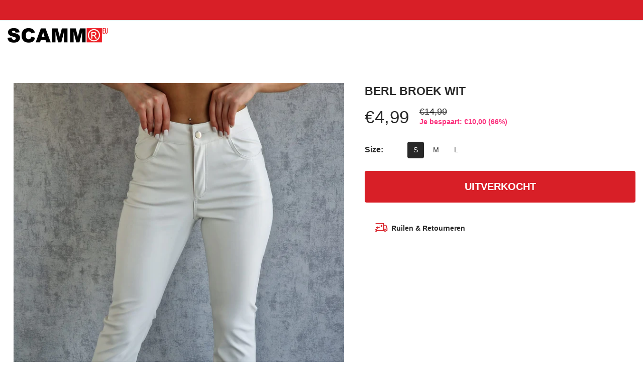

--- FILE ---
content_type: text/html; charset=utf-8
request_url: https://scamm.eu/products/berl-broek-wit
body_size: 20390
content:
<!doctype html>
<html class="no-js" lang="nl">
<head>
     <!--Version 2.4    RELEASE-->
<meta charset="utf-8">
<meta http-equiv="X-UA-Compatible" content="IE=edge,chrome=1">
<meta name="viewport" content="width=device-width,initial-scale=1,minimum-scale=1">
<meta name="theme-color" content="">
<link rel="canonical" href="https://scamm.eu/products/berl-broek-wit"><link rel="shortcut icon" href="//scamm.eu/cdn/shop/files/scamm_32x32.png?v=1622635944" type="image/png"><title>BERL BROEK WIT
&ndash; Scamm EU</title><meta name="description" content="Kleur: Wit Model:  170 cm / 55 kg / maat S   Onderhoudsinstructies: Machinewasbaar 30° C  Niet bleken  Strijken op een gematigde temperatuur  Behoedzaam drogen met verminderde thermische belasting"><!-- /snippets/social-meta-tags.liquid -->




<meta property="og:site_name" content="Scamm EU">
<meta property="og:url" content="https://scamm.eu/products/berl-broek-wit">
<meta property="og:title" content="BERL BROEK WIT">
<meta property="og:type" content="product">
<meta property="og:description" content="Kleur: Wit Model:  170 cm / 55 kg / maat S   Onderhoudsinstructies: Machinewasbaar 30° C  Niet bleken  Strijken op een gematigde temperatuur  Behoedzaam drogen met verminderde thermische belasting">

  <meta property="og:price:amount" content="4,99">
  <meta property="og:price:currency" content="EUR">

<meta property="og:image" content="http://scamm.eu/cdn/shop/products/WJ-9016-Wit-1_1200x1200.jpg?v=1655883840"><meta property="og:image" content="http://scamm.eu/cdn/shop/products/WJ-9016-Wit-2_1200x1200.jpg?v=1655883841"><meta property="og:image" content="http://scamm.eu/cdn/shop/products/WJ-9016-Wit-3_1200x1200.jpg?v=1655883844">
<meta property="og:image:secure_url" content="https://scamm.eu/cdn/shop/products/WJ-9016-Wit-1_1200x1200.jpg?v=1655883840"><meta property="og:image:secure_url" content="https://scamm.eu/cdn/shop/products/WJ-9016-Wit-2_1200x1200.jpg?v=1655883841"><meta property="og:image:secure_url" content="https://scamm.eu/cdn/shop/products/WJ-9016-Wit-3_1200x1200.jpg?v=1655883844">


  <meta name="twitter:site" content="@#">

<meta name="twitter:card" content="summary_large_image">
<meta name="twitter:title" content="BERL BROEK WIT">
<meta name="twitter:description" content="Kleur: Wit Model:  170 cm / 55 kg / maat S   Onderhoudsinstructies: Machinewasbaar 30° C  Niet bleken  Strijken op een gematigde temperatuur  Behoedzaam drogen met verminderde thermische belasting">


<link rel="preconnect" href="//fonts.shopifycdn.com">
<link rel="preconnect" href="//fonts.googleapis.com" crossorigin>
<link rel="dns-prefetch" href="//fonts.googleapis.com">
<link rel="dns-prefetch" href="//productreviews.shopifycdn.com">
<link rel="dns-prefetch" href="//cdn.shopify.com">

<link rel="preload" href="//scamm.eu/cdn/shop/t/2/assets/vendor.min.css?v=7576773558874982681622554293" as="style">










    <style>
        body:not(.is-shopifyfont-loaded) .hdr-wrap {
            opacity: 0;
            transition: opacity 1s;
        }
    </style>
    
		
			<link rel="preload" href="" as="font">
		
			<link rel="preload" href="" as="font">
		
			<link rel="preload" href="" as="font">
		
			<link rel="preload" href="" as="font">
		
		<script>
			function loadShopifyFonts() {
				var shopifyFont = new FontFace('"system_ui"', 'url()');
				shopifyFont.load().then(function (loaded_face) {
					document.fonts.add(loaded_face);
					setTimeout(function () {
						document.body.classList.add('is-shopifyfont-loaded');
					}, 1000);
				})
			}
			document.addEventListener("DOMContentLoaded", loadShopifyFonts);
		</script>
    
    
		
			<link rel="preload" href="" as="font">
		
			<link rel="preload" href="" as="font">
		
			<link rel="preload" href="" as="font">
		
			<link rel="preload" href="" as="font">
		
		<script>
			function loadShopifyFontsHeadings() {
				var shopifyFont = new FontFace('"system_ui"', 'url()');
				shopifyFont.load().then(function (loaded_face) {
					document.fonts.add(loaded_face);
					setTimeout(function () {
						document.body.classList.add('is-shopifyfont-loaded');
					}, 1000);
				})
			}
			document.addEventListener("DOMContentLoaded", loadShopifyFontsHeadings);
		</script>
	
    
		
			<link rel="preload" href="//scamm.eu/cdn/fonts/montserrat/montserrat_n1.7bec1bf4c4d0f77c37dc95cf9616413eceba9082.woff" as="font">
		
			<link rel="preload" href="//scamm.eu/cdn/fonts/montserrat/montserrat_i1.27282f568267f77d06827c3bb45844a9294ff8e0.woff" as="font">
		
			<link rel="preload" href="//scamm.eu/cdn/fonts/montserrat/montserrat_n2.e4b01871223c147c2b91e7b86462152be4d7b524.woff" as="font">
		
			<link rel="preload" href="//scamm.eu/cdn/fonts/montserrat/montserrat_i2.45104f5e6fca2e96f092a38f7a4b9da22e34dbbb.woff" as="font">
		
			<link rel="preload" href="//scamm.eu/cdn/fonts/montserrat/montserrat_n3.64ed56f012a53c08a49d49bd7e0c8d2f46119150.woff" as="font">
		
			<link rel="preload" href="//scamm.eu/cdn/fonts/montserrat/montserrat_i3.68df04ba4494b4612ed6f9bf46b6c06246fa2fa4.woff" as="font">
		
			<link rel="preload" href="//scamm.eu/cdn/fonts/montserrat/montserrat_n4.a6c632ca7b62da89c3594789ba828388aac693fe.woff" as="font">
		
			<link rel="preload" href="//scamm.eu/cdn/fonts/montserrat/montserrat_i4.072b5869c5e0ed5b9d2021e4c2af132e16681ad2.woff" as="font">
		
			<link rel="preload" href="//scamm.eu/cdn/fonts/montserrat/montserrat_n5.adf9b4bd8b0e4f55a0b203cdd84512667e0d5e4d.woff" as="font">
		
			<link rel="preload" href="//scamm.eu/cdn/fonts/montserrat/montserrat_i5.76d414ea3d56bb79ef992a9c62dce2e9063bc062.woff" as="font">
		
			<link rel="preload" href="//scamm.eu/cdn/fonts/montserrat/montserrat_n6.652f051080eb14192330daceed8cd53dfdc5ead9.woff" as="font">
		
			<link rel="preload" href="//scamm.eu/cdn/fonts/montserrat/montserrat_i6.41470518d8e9d7f1bcdd29a447c2397e5393943f.woff" as="font">
		
			<link rel="preload" href="//scamm.eu/cdn/fonts/montserrat/montserrat_n7.5d9fa6e2cae713c8fb539a9876489d86207fe957.woff" as="font">
		
			<link rel="preload" href="//scamm.eu/cdn/fonts/montserrat/montserrat_i7.f6ec9f2a0681acc6f8152c40921d2a4d2e1a2c78.woff" as="font">
		
			<link rel="preload" href="//scamm.eu/cdn/fonts/montserrat/montserrat_n8.9201aba6104751e1b3e48577a5a739fc14862200.woff" as="font">
		
			<link rel="preload" href="//scamm.eu/cdn/fonts/montserrat/montserrat_i8.1037a8c7c9042232c15d221799b18df65709cdd0.woff" as="font">
		
			<link rel="preload" href="//scamm.eu/cdn/fonts/montserrat/montserrat_n9.0cc5aaeff26ef35c23b69a061997d78c9697a382.woff" as="font">
		
			<link rel="preload" href="//scamm.eu/cdn/fonts/montserrat/montserrat_i9.b18527943b7f5bc1488b82e39deb595a73d3e645.woff" as="font">
		
		<script>
			function loadShopifyFontsMenu() {
				var shopifyFont = new FontFace('Montserrat', 'url(//scamm.eu/cdn/fonts/montserrat/montserrat_n4.a6c632ca7b62da89c3594789ba828388aac693fe.woff)');
				shopifyFont.load().then(function (loaded_face) {
					document.fonts.add(loaded_face);
					setTimeout(function () {
						document.body.classList.add('is-shopifyfont-loaded');
					}, 1000);
				})
			}
			document.addEventListener("DOMContentLoaded", loadShopifyFontsMenu);
		</script>
	


<style>
    :root {
    --settings_gallery_width: unset;
}

body:not(.is-icons-loaded):not(.documentLoad) .wishlist-qty,
body:not(.is-icons-loaded):not(.documentLoad) .minicart-qty,
body:not(.is-icons-loaded):not(.documentLoad) .minicart-total,
body:not(.is-icons-loaded):not(.documentLoad) .mmenu > li > a:not(:only-child):after,
body:not(.is-icons-loaded):not(.documentLoad) [class^="icon-"],
body:not(.is-icons-loaded):not(.documentLoad) [class*=" icon-"],
body:not(.is-icons-loaded):not(.documentLoad) .select-wrapper:before {
    opacity: 0;
}

@media (min-width: 992px) {
    .col-lg-custom {
        max-width: var(--settings_gallery_width) !important;
        flex: 0 0 var(--settings_gallery_width) !important;
    }

    .col-lg-custom-rigth {
        max-width: calc(100% - var(--settings_gallery_width)) !important;
        flex: 0 0 calc(100% - var(--settings_gallery_width)) !important;
    }
}

.hdr-wrap .container, .page-footer .container,
.footer-sticky .container,
.holder:not(.fullwidth) .container:not(.coming-soon-block) {
    max-width: 1360px !important;
}

.holder-subscribe-full.holder-subscribe--compact > .container {
    max-width: 1330px !important;
}

.fancybox-thumbs__list a {
    width: 75px;
    height: 96.375px !important;
    max-height: none !important;
    background-size: auto 100%;
    background: transparent;
}












</style>

<link href="//scamm.eu/cdn/shop/t/2/assets/vendor.min.css?v=7576773558874982681622554293" rel="stylesheet">

<link rel="preload" href="//scamm.eu/cdn/shop/t/2/assets/bootstrap.min.css?v=171415786481731916401622554269" as="style">
<link rel="preload" href="//scamm.eu/cdn/shop/t/2/assets/style.css?v=46281480129238679701622554329" as="style">
<link href="//scamm.eu/cdn/shop/t/2/assets/bootstrap.min.css?v=171415786481731916401622554269" rel="stylesheet">
<link href="//scamm.eu/cdn/shop/t/2/assets/style.css?v=46281480129238679701622554329" rel="stylesheet" type="text/css" media="all" />

<noscript id="deferred-styles">
    <link href="//scamm.eu/cdn/shop/t/2/assets/icons.css?v=15157405996407995341622554276" rel="stylesheet" type="text/css" media="all" />
</noscript >

<link href="//scamm.eu/cdn/shop/t/2/assets/custom.css?v=90343727851368579521622554271" rel="stylesheet" type="text/css" media="all" />

<script>
	function loadIconFonts() {
		var iconfont = new FontFace('icon-foxic', 'url(//scamm.eu/cdn/shop/t/2/assets/icon-foxic.woff?v=135573885915568660681622554276)');
		iconfont.load().then(function(loaded_face) {
			document.fonts.add(loaded_face);
			setTimeout(function () {
				document.body.classList.add('is-icons-loaded');
			}, 1000);
		})
	}
	document.addEventListener("DOMContentLoaded", loadIconFonts);
	setTimeout(function () {
		document.body.classList.add('is-icons-loaded');
	}, 3000);
	var loadDeferredStyles = function() {
		if($('#deferred-styles').length){
			var addStylesNode = document.getElementById("deferred-styles");
			var replacement = document.createElement("div");
			replacement.innerHTML = addStylesNode.textContent;
			document.body.appendChild(replacement)
			addStylesNode.parentElement.removeChild(addStylesNode);
		}
	};
	var raf = window.requestAnimationFrame || window.mozRequestAnimationFrame ||
		window.webkitRequestAnimationFrame || window.msRequestAnimationFrame;
	if (raf) raf(function() { window.setTimeout(loadDeferredStyles, 0); });
	else window.addEventListener('load', loadDeferredStyles);
	window.js_helper = {};
	js_helper = {
		strings: {
			addToCart: "In winkelwagen",
			soldOut: "Uitverkocht",
			in_stock: "Op voorraad",
			unavailable: "Niet beschikbaar",
			regularPrice: "Normale prijs",
			salePrice: "Aanbiedingsprijs",
			sale: "Aanbieding",
			adding: "Toevoegen ...",
			added: "In winkelmandje",
			error: "Sommige items waren niet meer beschikbaar",
			remove: "Verwijderen",
			quantity: "Aantal",
			ufortunately_left: "Helaas vertrokken",
			left_in_stock_2: "op voorraad",
			send_inform: "Ik wacht op dit item",
			view_full_info: "Bekijk volledige info",
			quick_view: "SNELLE KIJK",
			remove_from_wishlist: "Verwijderen uit verlanglijst",
		},
		moneyFormat: "€{{amount_with_comma_separator}}",
		moneyFormatWithCurrency: "€{{amount_with_comma_separator}} EUR",
		cart : {"note":null,"attributes":{},"original_total_price":0,"total_price":0,"total_discount":0,"total_weight":0.0,"item_count":0,"items":[],"requires_shipping":false,"currency":"EUR","items_subtotal_price":0,"cart_level_discount_applications":[],"checkout_charge_amount":0},
		date:{
			monday:                  "Monday",
			tuesday:                 "Tuesday",
			wednesday:               "Wednesday",
			thursday:                "Thursday",
			friday:                  "Friday",
			saturday:                "Saturday",
			sunday:                  "Sunday",
			mon:                     "Mon",
			tue:                     "Tue",
			wed:                     "Wed",
			thu:                     "Thu",
			fri:                     "Fri",
			sat:                     "Sat",
			sun:                     "Sun",
			january:                 "January",
			february:                "February",
			march:                   "March",
			april:                   "April",
			may:                     "May",
			june:                    "June",
			july:                    "July",
			august:                  "August",
			september:               "September",
			october:                 "October",
			november:                "November",
			december:                "December",
			jan:                     "Jan",
			feb:                     "Feb",
			mar:                     "Mar",
			apr:                     "Apr",
			may:                     "May",
			jun:                     "Jun",
			jul:                     "Jul",
			aug:                     "Aug",
			sep:                     "Sep",
			oct:                     "Oct",
			nov:                     "Nov",
			dec:                     "Dec"
		}
	}
	document.documentElement.className = document.documentElement.className.replace('no-js', 'js');
</script>
<link href="//scamm.eu/cdn/shop/t/2/assets/jquery.min.js?v=60938658743091704111622554282" rel="preload" as="script">
<link href="//scamm.eu/cdn/shop/t/2/assets/lazysizes.js?v=48620573112263988951622554283" rel="preload" as="script">
<script src="//scamm.eu/cdn/shop/t/2/assets/jquery.min.js?v=60938658743091704111622554282"></script>
<script src="//scamm.eu/cdn/shop/t/2/assets/lazysizes.js?v=48620573112263988951622554283" async="async"></script>
     <script>window.performance && window.performance.mark && window.performance.mark('shopify.content_for_header.start');</script><meta name="google-site-verification" content="Sdpi2mdv90PLo2-uOyG8zO-GfnDg2suUETI2DItbovE">
<meta id="shopify-digital-wallet" name="shopify-digital-wallet" content="/57405341904/digital_wallets/dialog">
<meta name="shopify-checkout-api-token" content="c1d166c6b35725a2f874d0b8f34edd4f">
<meta id="in-context-paypal-metadata" data-shop-id="57405341904" data-venmo-supported="false" data-environment="production" data-locale="nl_NL" data-paypal-v4="true" data-currency="EUR">
<link rel="alternate" type="application/json+oembed" href="https://scamm.eu/products/berl-broek-wit.oembed">
<script async="async" src="/checkouts/internal/preloads.js?locale=nl-NL"></script>
<link rel="preconnect" href="https://shop.app" crossorigin="anonymous">
<script async="async" src="https://shop.app/checkouts/internal/preloads.js?locale=nl-NL&shop_id=57405341904" crossorigin="anonymous"></script>
<script id="apple-pay-shop-capabilities" type="application/json">{"shopId":57405341904,"countryCode":"NL","currencyCode":"EUR","merchantCapabilities":["supports3DS"],"merchantId":"gid:\/\/shopify\/Shop\/57405341904","merchantName":"Scamm EU","requiredBillingContactFields":["postalAddress","email"],"requiredShippingContactFields":["postalAddress","email"],"shippingType":"shipping","supportedNetworks":["maestro"],"total":{"type":"pending","label":"Scamm EU","amount":"1.00"},"shopifyPaymentsEnabled":true,"supportsSubscriptions":false}</script>
<script id="shopify-features" type="application/json">{"accessToken":"c1d166c6b35725a2f874d0b8f34edd4f","betas":["rich-media-storefront-analytics"],"domain":"scamm.eu","predictiveSearch":true,"shopId":57405341904,"locale":"nl"}</script>
<script>var Shopify = Shopify || {};
Shopify.shop = "scamm-eu.myshopify.com";
Shopify.locale = "nl";
Shopify.currency = {"active":"EUR","rate":"1.0"};
Shopify.country = "NL";
Shopify.theme = {"name":"Scamm EU Theme by Grafik Servis fx240","id":123041808592,"schema_name":"Foxic","schema_version":"2.4","theme_store_id":null,"role":"main"};
Shopify.theme.handle = "null";
Shopify.theme.style = {"id":null,"handle":null};
Shopify.cdnHost = "scamm.eu/cdn";
Shopify.routes = Shopify.routes || {};
Shopify.routes.root = "/";</script>
<script type="module">!function(o){(o.Shopify=o.Shopify||{}).modules=!0}(window);</script>
<script>!function(o){function n(){var o=[];function n(){o.push(Array.prototype.slice.apply(arguments))}return n.q=o,n}var t=o.Shopify=o.Shopify||{};t.loadFeatures=n(),t.autoloadFeatures=n()}(window);</script>
<script>
  window.ShopifyPay = window.ShopifyPay || {};
  window.ShopifyPay.apiHost = "shop.app\/pay";
  window.ShopifyPay.redirectState = null;
</script>
<script id="shop-js-analytics" type="application/json">{"pageType":"product"}</script>
<script defer="defer" async type="module" src="//scamm.eu/cdn/shopifycloud/shop-js/modules/v2/client.init-shop-cart-sync_TYIdXJhk.nl.esm.js"></script>
<script defer="defer" async type="module" src="//scamm.eu/cdn/shopifycloud/shop-js/modules/v2/chunk.common_B02BEaEK.esm.js"></script>
<script type="module">
  await import("//scamm.eu/cdn/shopifycloud/shop-js/modules/v2/client.init-shop-cart-sync_TYIdXJhk.nl.esm.js");
await import("//scamm.eu/cdn/shopifycloud/shop-js/modules/v2/chunk.common_B02BEaEK.esm.js");

  window.Shopify.SignInWithShop?.initShopCartSync?.({"fedCMEnabled":true,"windoidEnabled":true});

</script>
<script>
  window.Shopify = window.Shopify || {};
  if (!window.Shopify.featureAssets) window.Shopify.featureAssets = {};
  window.Shopify.featureAssets['shop-js'] = {"shop-cart-sync":["modules/v2/client.shop-cart-sync_8Rpu-_UE.nl.esm.js","modules/v2/chunk.common_B02BEaEK.esm.js"],"init-fed-cm":["modules/v2/client.init-fed-cm_mABe7vcM.nl.esm.js","modules/v2/chunk.common_B02BEaEK.esm.js"],"init-shop-email-lookup-coordinator":["modules/v2/client.init-shop-email-lookup-coordinator_CqznHedE.nl.esm.js","modules/v2/chunk.common_B02BEaEK.esm.js"],"shop-cash-offers":["modules/v2/client.shop-cash-offers_CXKEkHDq.nl.esm.js","modules/v2/chunk.common_B02BEaEK.esm.js","modules/v2/chunk.modal_6QcigMUN.esm.js"],"init-shop-cart-sync":["modules/v2/client.init-shop-cart-sync_TYIdXJhk.nl.esm.js","modules/v2/chunk.common_B02BEaEK.esm.js"],"init-windoid":["modules/v2/client.init-windoid_B9FTiuQr.nl.esm.js","modules/v2/chunk.common_B02BEaEK.esm.js"],"shop-toast-manager":["modules/v2/client.shop-toast-manager_lLi3KCOD.nl.esm.js","modules/v2/chunk.common_B02BEaEK.esm.js"],"pay-button":["modules/v2/client.pay-button_va9Vr_Ys.nl.esm.js","modules/v2/chunk.common_B02BEaEK.esm.js"],"shop-button":["modules/v2/client.shop-button_K4j7kzWl.nl.esm.js","modules/v2/chunk.common_B02BEaEK.esm.js"],"shop-login-button":["modules/v2/client.shop-login-button_B0KpbGJ7.nl.esm.js","modules/v2/chunk.common_B02BEaEK.esm.js","modules/v2/chunk.modal_6QcigMUN.esm.js"],"avatar":["modules/v2/client.avatar_BTnouDA3.nl.esm.js"],"shop-follow-button":["modules/v2/client.shop-follow-button_BloBojtU.nl.esm.js","modules/v2/chunk.common_B02BEaEK.esm.js","modules/v2/chunk.modal_6QcigMUN.esm.js"],"init-customer-accounts-sign-up":["modules/v2/client.init-customer-accounts-sign-up_Dipxcooh.nl.esm.js","modules/v2/client.shop-login-button_B0KpbGJ7.nl.esm.js","modules/v2/chunk.common_B02BEaEK.esm.js","modules/v2/chunk.modal_6QcigMUN.esm.js"],"init-shop-for-new-customer-accounts":["modules/v2/client.init-shop-for-new-customer-accounts_BgV4ugre.nl.esm.js","modules/v2/client.shop-login-button_B0KpbGJ7.nl.esm.js","modules/v2/chunk.common_B02BEaEK.esm.js","modules/v2/chunk.modal_6QcigMUN.esm.js"],"init-customer-accounts":["modules/v2/client.init-customer-accounts_JAEGtbVJ.nl.esm.js","modules/v2/client.shop-login-button_B0KpbGJ7.nl.esm.js","modules/v2/chunk.common_B02BEaEK.esm.js","modules/v2/chunk.modal_6QcigMUN.esm.js"],"checkout-modal":["modules/v2/client.checkout-modal_C0AEOhe1.nl.esm.js","modules/v2/chunk.common_B02BEaEK.esm.js","modules/v2/chunk.modal_6QcigMUN.esm.js"],"lead-capture":["modules/v2/client.lead-capture_731cNgmN.nl.esm.js","modules/v2/chunk.common_B02BEaEK.esm.js","modules/v2/chunk.modal_6QcigMUN.esm.js"],"shop-login":["modules/v2/client.shop-login_Iz9x3hRr.nl.esm.js","modules/v2/chunk.common_B02BEaEK.esm.js","modules/v2/chunk.modal_6QcigMUN.esm.js"],"payment-terms":["modules/v2/client.payment-terms_bOD5pwv2.nl.esm.js","modules/v2/chunk.common_B02BEaEK.esm.js","modules/v2/chunk.modal_6QcigMUN.esm.js"]};
</script>
<script>(function() {
  var isLoaded = false;
  function asyncLoad() {
    if (isLoaded) return;
    isLoaded = true;
    var urls = ["https:\/\/winads.eraofecom.org\/pull\/scamm-eu.myshopify.com\/hook.js?shop=scamm-eu.myshopify.com","https:\/\/cdn.nfcube.com\/f37126a104b16f6a9560e56d6c9844f2.js?shop=scamm-eu.myshopify.com","https:\/\/cdn.roseperl.com\/storelocator-prod\/setting\/scamm-eu-1750216684.js?shop=scamm-eu.myshopify.com","https:\/\/cdn.roseperl.com\/storelocator-prod\/wtb\/scamm-eu-1750216685.js?shop=scamm-eu.myshopify.com","https:\/\/cdn.roseperl.com\/storelocator-prod\/stockist-form\/scamm-eu-1750216687.js?shop=scamm-eu.myshopify.com"];
    for (var i = 0; i < urls.length; i++) {
      var s = document.createElement('script');
      s.type = 'text/javascript';
      s.async = true;
      s.src = urls[i];
      var x = document.getElementsByTagName('script')[0];
      x.parentNode.insertBefore(s, x);
    }
  };
  if(window.attachEvent) {
    window.attachEvent('onload', asyncLoad);
  } else {
    window.addEventListener('load', asyncLoad, false);
  }
})();</script>
<script id="__st">var __st={"a":57405341904,"offset":3600,"reqid":"57f89d63-c259-47d9-84e9-20b23d256759-1765072600","pageurl":"scamm.eu\/products\/berl-broek-wit","u":"3133fda7c16e","p":"product","rtyp":"product","rid":7725280854224};</script>
<script>window.ShopifyPaypalV4VisibilityTracking = true;</script>
<script id="captcha-bootstrap">!function(){'use strict';const t='contact',e='account',n='new_comment',o=[[t,t],['blogs',n],['comments',n],[t,'customer']],c=[[e,'customer_login'],[e,'guest_login'],[e,'recover_customer_password'],[e,'create_customer']],r=t=>t.map((([t,e])=>`form[action*='/${t}']:not([data-nocaptcha='true']) input[name='form_type'][value='${e}']`)).join(','),a=t=>()=>t?[...document.querySelectorAll(t)].map((t=>t.form)):[];function s(){const t=[...o],e=r(t);return a(e)}const i='password',u='form_key',d=['recaptcha-v3-token','g-recaptcha-response','h-captcha-response',i],f=()=>{try{return window.sessionStorage}catch{return}},m='__shopify_v',_=t=>t.elements[u];function p(t,e,n=!1){try{const o=window.sessionStorage,c=JSON.parse(o.getItem(e)),{data:r}=function(t){const{data:e,action:n}=t;return t[m]||n?{data:e,action:n}:{data:t,action:n}}(c);for(const[e,n]of Object.entries(r))t.elements[e]&&(t.elements[e].value=n);n&&o.removeItem(e)}catch(o){console.error('form repopulation failed',{error:o})}}const l='form_type',E='cptcha';function T(t){t.dataset[E]=!0}const w=window,h=w.document,L='Shopify',v='ce_forms',y='captcha';let A=!1;((t,e)=>{const n=(g='f06e6c50-85a8-45c8-87d0-21a2b65856fe',I='https://cdn.shopify.com/shopifycloud/storefront-forms-hcaptcha/ce_storefront_forms_captcha_hcaptcha.v1.5.2.iife.js',D={infoText:'Beschermd door hCaptcha',privacyText:'Privacy',termsText:'Voorwaarden'},(t,e,n)=>{const o=w[L][v],c=o.bindForm;if(c)return c(t,g,e,D).then(n);var r;o.q.push([[t,g,e,D],n]),r=I,A||(h.body.append(Object.assign(h.createElement('script'),{id:'captcha-provider',async:!0,src:r})),A=!0)});var g,I,D;w[L]=w[L]||{},w[L][v]=w[L][v]||{},w[L][v].q=[],w[L][y]=w[L][y]||{},w[L][y].protect=function(t,e){n(t,void 0,e),T(t)},Object.freeze(w[L][y]),function(t,e,n,w,h,L){const[v,y,A,g]=function(t,e,n){const i=e?o:[],u=t?c:[],d=[...i,...u],f=r(d),m=r(i),_=r(d.filter((([t,e])=>n.includes(e))));return[a(f),a(m),a(_),s()]}(w,h,L),I=t=>{const e=t.target;return e instanceof HTMLFormElement?e:e&&e.form},D=t=>v().includes(t);t.addEventListener('submit',(t=>{const e=I(t);if(!e)return;const n=D(e)&&!e.dataset.hcaptchaBound&&!e.dataset.recaptchaBound,o=_(e),c=g().includes(e)&&(!o||!o.value);(n||c)&&t.preventDefault(),c&&!n&&(function(t){try{if(!f())return;!function(t){const e=f();if(!e)return;const n=_(t);if(!n)return;const o=n.value;o&&e.removeItem(o)}(t);const e=Array.from(Array(32),(()=>Math.random().toString(36)[2])).join('');!function(t,e){_(t)||t.append(Object.assign(document.createElement('input'),{type:'hidden',name:u})),t.elements[u].value=e}(t,e),function(t,e){const n=f();if(!n)return;const o=[...t.querySelectorAll(`input[type='${i}']`)].map((({name:t})=>t)),c=[...d,...o],r={};for(const[a,s]of new FormData(t).entries())c.includes(a)||(r[a]=s);n.setItem(e,JSON.stringify({[m]:1,action:t.action,data:r}))}(t,e)}catch(e){console.error('failed to persist form',e)}}(e),e.submit())}));const S=(t,e)=>{t&&!t.dataset[E]&&(n(t,e.some((e=>e===t))),T(t))};for(const o of['focusin','change'])t.addEventListener(o,(t=>{const e=I(t);D(e)&&S(e,y())}));const B=e.get('form_key'),M=e.get(l),P=B&&M;t.addEventListener('DOMContentLoaded',(()=>{const t=y();if(P)for(const e of t)e.elements[l].value===M&&p(e,B);[...new Set([...A(),...v().filter((t=>'true'===t.dataset.shopifyCaptcha))])].forEach((e=>S(e,t)))}))}(h,new URLSearchParams(w.location.search),n,t,e,['guest_login'])})(!0,!0)}();</script>
<script integrity="sha256-52AcMU7V7pcBOXWImdc/TAGTFKeNjmkeM1Pvks/DTgc=" data-source-attribution="shopify.loadfeatures" defer="defer" src="//scamm.eu/cdn/shopifycloud/storefront/assets/storefront/load_feature-81c60534.js" crossorigin="anonymous"></script>
<script crossorigin="anonymous" defer="defer" src="//scamm.eu/cdn/shopifycloud/storefront/assets/shopify_pay/storefront-65b4c6d7.js?v=20250812"></script>
<script data-source-attribution="shopify.dynamic_checkout.dynamic.init">var Shopify=Shopify||{};Shopify.PaymentButton=Shopify.PaymentButton||{isStorefrontPortableWallets:!0,init:function(){window.Shopify.PaymentButton.init=function(){};var t=document.createElement("script");t.src="https://scamm.eu/cdn/shopifycloud/portable-wallets/latest/portable-wallets.nl.js",t.type="module",document.head.appendChild(t)}};
</script>
<script data-source-attribution="shopify.dynamic_checkout.buyer_consent">
  function portableWalletsHideBuyerConsent(e){var t=document.getElementById("shopify-buyer-consent"),n=document.getElementById("shopify-subscription-policy-button");t&&n&&(t.classList.add("hidden"),t.setAttribute("aria-hidden","true"),n.removeEventListener("click",e))}function portableWalletsShowBuyerConsent(e){var t=document.getElementById("shopify-buyer-consent"),n=document.getElementById("shopify-subscription-policy-button");t&&n&&(t.classList.remove("hidden"),t.removeAttribute("aria-hidden"),n.addEventListener("click",e))}window.Shopify?.PaymentButton&&(window.Shopify.PaymentButton.hideBuyerConsent=portableWalletsHideBuyerConsent,window.Shopify.PaymentButton.showBuyerConsent=portableWalletsShowBuyerConsent);
</script>
<script data-source-attribution="shopify.dynamic_checkout.cart.bootstrap">document.addEventListener("DOMContentLoaded",(function(){function t(){return document.querySelector("shopify-accelerated-checkout-cart, shopify-accelerated-checkout")}if(t())Shopify.PaymentButton.init();else{new MutationObserver((function(e,n){t()&&(Shopify.PaymentButton.init(),n.disconnect())})).observe(document.body,{childList:!0,subtree:!0})}}));
</script>
<link id="shopify-accelerated-checkout-styles" rel="stylesheet" media="screen" href="https://scamm.eu/cdn/shopifycloud/portable-wallets/latest/accelerated-checkout-backwards-compat.css" crossorigin="anonymous">
<style id="shopify-accelerated-checkout-cart">
        #shopify-buyer-consent {
  margin-top: 1em;
  display: inline-block;
  width: 100%;
}

#shopify-buyer-consent.hidden {
  display: none;
}

#shopify-subscription-policy-button {
  background: none;
  border: none;
  padding: 0;
  text-decoration: underline;
  font-size: inherit;
  cursor: pointer;
}

#shopify-subscription-policy-button::before {
  box-shadow: none;
}

      </style>

<script>window.performance && window.performance.mark && window.performance.mark('shopify.content_for_header.end');</script>
  <script type="text/javascript" src="https://cdn.weglot.com/weglot.min.js"></script>
<script>
    Weglot.initialize({
        api_key: 'wg_0cb1291ee65545548bd3faea3ee639583'
    });
</script>
<!-- "snippets/weglot_hreftags.liquid" was not rendered, the associated app was uninstalled -->
<!-- "snippets/weglot_switcher.liquid" was not rendered, the associated app was uninstalled -->
<script src='https://appdevelopergroup.co/apps/findastore/js/stores.js?shop=scamm-nl.myshopify.com' type='text/javascript'></script>
<link href="https://monorail-edge.shopifysvc.com" rel="dns-prefetch">
<script>(function(){if ("sendBeacon" in navigator && "performance" in window) {try {var session_token_from_headers = performance.getEntriesByType('navigation')[0].serverTiming.find(x => x.name == '_s').description;} catch {var session_token_from_headers = undefined;}var session_cookie_matches = document.cookie.match(/_shopify_s=([^;]*)/);var session_token_from_cookie = session_cookie_matches && session_cookie_matches.length === 2 ? session_cookie_matches[1] : "";var session_token = session_token_from_headers || session_token_from_cookie || "";function handle_abandonment_event(e) {var entries = performance.getEntries().filter(function(entry) {return /monorail-edge.shopifysvc.com/.test(entry.name);});if (!window.abandonment_tracked && entries.length === 0) {window.abandonment_tracked = true;var currentMs = Date.now();var navigation_start = performance.timing.navigationStart;var payload = {shop_id: 57405341904,url: window.location.href,navigation_start,duration: currentMs - navigation_start,session_token,page_type: "product"};window.navigator.sendBeacon("https://monorail-edge.shopifysvc.com/v1/produce", JSON.stringify({schema_id: "online_store_buyer_site_abandonment/1.1",payload: payload,metadata: {event_created_at_ms: currentMs,event_sent_at_ms: currentMs}}));}}window.addEventListener('pagehide', handle_abandonment_event);}}());</script>
<script id="web-pixels-manager-setup">(function e(e,d,r,n,o){if(void 0===o&&(o={}),!Boolean(null===(a=null===(i=window.Shopify)||void 0===i?void 0:i.analytics)||void 0===a?void 0:a.replayQueue)){var i,a;window.Shopify=window.Shopify||{};var t=window.Shopify;t.analytics=t.analytics||{};var s=t.analytics;s.replayQueue=[],s.publish=function(e,d,r){return s.replayQueue.push([e,d,r]),!0};try{self.performance.mark("wpm:start")}catch(e){}var l=function(){var e={modern:/Edge?\/(1{2}[4-9]|1[2-9]\d|[2-9]\d{2}|\d{4,})\.\d+(\.\d+|)|Firefox\/(1{2}[4-9]|1[2-9]\d|[2-9]\d{2}|\d{4,})\.\d+(\.\d+|)|Chrom(ium|e)\/(9{2}|\d{3,})\.\d+(\.\d+|)|(Maci|X1{2}).+ Version\/(15\.\d+|(1[6-9]|[2-9]\d|\d{3,})\.\d+)([,.]\d+|)( \(\w+\)|)( Mobile\/\w+|) Safari\/|Chrome.+OPR\/(9{2}|\d{3,})\.\d+\.\d+|(CPU[ +]OS|iPhone[ +]OS|CPU[ +]iPhone|CPU IPhone OS|CPU iPad OS)[ +]+(15[._]\d+|(1[6-9]|[2-9]\d|\d{3,})[._]\d+)([._]\d+|)|Android:?[ /-](13[3-9]|1[4-9]\d|[2-9]\d{2}|\d{4,})(\.\d+|)(\.\d+|)|Android.+Firefox\/(13[5-9]|1[4-9]\d|[2-9]\d{2}|\d{4,})\.\d+(\.\d+|)|Android.+Chrom(ium|e)\/(13[3-9]|1[4-9]\d|[2-9]\d{2}|\d{4,})\.\d+(\.\d+|)|SamsungBrowser\/([2-9]\d|\d{3,})\.\d+/,legacy:/Edge?\/(1[6-9]|[2-9]\d|\d{3,})\.\d+(\.\d+|)|Firefox\/(5[4-9]|[6-9]\d|\d{3,})\.\d+(\.\d+|)|Chrom(ium|e)\/(5[1-9]|[6-9]\d|\d{3,})\.\d+(\.\d+|)([\d.]+$|.*Safari\/(?![\d.]+ Edge\/[\d.]+$))|(Maci|X1{2}).+ Version\/(10\.\d+|(1[1-9]|[2-9]\d|\d{3,})\.\d+)([,.]\d+|)( \(\w+\)|)( Mobile\/\w+|) Safari\/|Chrome.+OPR\/(3[89]|[4-9]\d|\d{3,})\.\d+\.\d+|(CPU[ +]OS|iPhone[ +]OS|CPU[ +]iPhone|CPU IPhone OS|CPU iPad OS)[ +]+(10[._]\d+|(1[1-9]|[2-9]\d|\d{3,})[._]\d+)([._]\d+|)|Android:?[ /-](13[3-9]|1[4-9]\d|[2-9]\d{2}|\d{4,})(\.\d+|)(\.\d+|)|Mobile Safari.+OPR\/([89]\d|\d{3,})\.\d+\.\d+|Android.+Firefox\/(13[5-9]|1[4-9]\d|[2-9]\d{2}|\d{4,})\.\d+(\.\d+|)|Android.+Chrom(ium|e)\/(13[3-9]|1[4-9]\d|[2-9]\d{2}|\d{4,})\.\d+(\.\d+|)|Android.+(UC? ?Browser|UCWEB|U3)[ /]?(15\.([5-9]|\d{2,})|(1[6-9]|[2-9]\d|\d{3,})\.\d+)\.\d+|SamsungBrowser\/(5\.\d+|([6-9]|\d{2,})\.\d+)|Android.+MQ{2}Browser\/(14(\.(9|\d{2,})|)|(1[5-9]|[2-9]\d|\d{3,})(\.\d+|))(\.\d+|)|K[Aa][Ii]OS\/(3\.\d+|([4-9]|\d{2,})\.\d+)(\.\d+|)/},d=e.modern,r=e.legacy,n=navigator.userAgent;return n.match(d)?"modern":n.match(r)?"legacy":"unknown"}(),u="modern"===l?"modern":"legacy",c=(null!=n?n:{modern:"",legacy:""})[u],f=function(e){return[e.baseUrl,"/wpm","/b",e.hashVersion,"modern"===e.buildTarget?"m":"l",".js"].join("")}({baseUrl:d,hashVersion:r,buildTarget:u}),m=function(e){var d=e.version,r=e.bundleTarget,n=e.surface,o=e.pageUrl,i=e.monorailEndpoint;return{emit:function(e){var a=e.status,t=e.errorMsg,s=(new Date).getTime(),l=JSON.stringify({metadata:{event_sent_at_ms:s},events:[{schema_id:"web_pixels_manager_load/3.1",payload:{version:d,bundle_target:r,page_url:o,status:a,surface:n,error_msg:t},metadata:{event_created_at_ms:s}}]});if(!i)return console&&console.warn&&console.warn("[Web Pixels Manager] No Monorail endpoint provided, skipping logging."),!1;try{return self.navigator.sendBeacon.bind(self.navigator)(i,l)}catch(e){}var u=new XMLHttpRequest;try{return u.open("POST",i,!0),u.setRequestHeader("Content-Type","text/plain"),u.send(l),!0}catch(e){return console&&console.warn&&console.warn("[Web Pixels Manager] Got an unhandled error while logging to Monorail."),!1}}}}({version:r,bundleTarget:l,surface:e.surface,pageUrl:self.location.href,monorailEndpoint:e.monorailEndpoint});try{o.browserTarget=l,function(e){var d=e.src,r=e.async,n=void 0===r||r,o=e.onload,i=e.onerror,a=e.sri,t=e.scriptDataAttributes,s=void 0===t?{}:t,l=document.createElement("script"),u=document.querySelector("head"),c=document.querySelector("body");if(l.async=n,l.src=d,a&&(l.integrity=a,l.crossOrigin="anonymous"),s)for(var f in s)if(Object.prototype.hasOwnProperty.call(s,f))try{l.dataset[f]=s[f]}catch(e){}if(o&&l.addEventListener("load",o),i&&l.addEventListener("error",i),u)u.appendChild(l);else{if(!c)throw new Error("Did not find a head or body element to append the script");c.appendChild(l)}}({src:f,async:!0,onload:function(){if(!function(){var e,d;return Boolean(null===(d=null===(e=window.Shopify)||void 0===e?void 0:e.analytics)||void 0===d?void 0:d.initialized)}()){var d=window.webPixelsManager.init(e)||void 0;if(d){var r=window.Shopify.analytics;r.replayQueue.forEach((function(e){var r=e[0],n=e[1],o=e[2];d.publishCustomEvent(r,n,o)})),r.replayQueue=[],r.publish=d.publishCustomEvent,r.visitor=d.visitor,r.initialized=!0}}},onerror:function(){return m.emit({status:"failed",errorMsg:"".concat(f," has failed to load")})},sri:function(e){var d=/^sha384-[A-Za-z0-9+/=]+$/;return"string"==typeof e&&d.test(e)}(c)?c:"",scriptDataAttributes:o}),m.emit({status:"loading"})}catch(e){m.emit({status:"failed",errorMsg:(null==e?void 0:e.message)||"Unknown error"})}}})({shopId: 57405341904,storefrontBaseUrl: "https://scamm.eu",extensionsBaseUrl: "https://extensions.shopifycdn.com/cdn/shopifycloud/web-pixels-manager",monorailEndpoint: "https://monorail-edge.shopifysvc.com/unstable/produce_batch",surface: "storefront-renderer",enabledBetaFlags: ["2dca8a86"],webPixelsConfigList: [{"id":"1079804236","configuration":"{\"config\":\"{\\\"pixel_id\\\":\\\"GT-TQTVK75\\\",\\\"target_country\\\":\\\"NL\\\",\\\"gtag_events\\\":[{\\\"type\\\":\\\"purchase\\\",\\\"action_label\\\":\\\"MC-S4H67DS922\\\"},{\\\"type\\\":\\\"page_view\\\",\\\"action_label\\\":\\\"MC-S4H67DS922\\\"},{\\\"type\\\":\\\"view_item\\\",\\\"action_label\\\":\\\"MC-S4H67DS922\\\"}],\\\"enable_monitoring_mode\\\":false}\"}","eventPayloadVersion":"v1","runtimeContext":"OPEN","scriptVersion":"b2a88bafab3e21179ed38636efcd8a93","type":"APP","apiClientId":1780363,"privacyPurposes":[],"dataSharingAdjustments":{"protectedCustomerApprovalScopes":["read_customer_address","read_customer_email","read_customer_name","read_customer_personal_data","read_customer_phone"]}},{"id":"768377164","configuration":"{\"pixelCode\":\"CAFHAUBC77U5IUCD6RTG\"}","eventPayloadVersion":"v1","runtimeContext":"STRICT","scriptVersion":"22e92c2ad45662f435e4801458fb78cc","type":"APP","apiClientId":4383523,"privacyPurposes":["ANALYTICS","MARKETING","SALE_OF_DATA"],"dataSharingAdjustments":{"protectedCustomerApprovalScopes":["read_customer_address","read_customer_email","read_customer_name","read_customer_personal_data","read_customer_phone"]}},{"id":"413303116","configuration":"{\"pixel_id\":\"481315449594237\",\"pixel_type\":\"facebook_pixel\",\"metaapp_system_user_token\":\"-\"}","eventPayloadVersion":"v1","runtimeContext":"OPEN","scriptVersion":"ca16bc87fe92b6042fbaa3acc2fbdaa6","type":"APP","apiClientId":2329312,"privacyPurposes":["ANALYTICS","MARKETING","SALE_OF_DATA"],"dataSharingAdjustments":{"protectedCustomerApprovalScopes":["read_customer_address","read_customer_email","read_customer_name","read_customer_personal_data","read_customer_phone"]}},{"id":"shopify-app-pixel","configuration":"{}","eventPayloadVersion":"v1","runtimeContext":"STRICT","scriptVersion":"0450","apiClientId":"shopify-pixel","type":"APP","privacyPurposes":["ANALYTICS","MARKETING"]},{"id":"shopify-custom-pixel","eventPayloadVersion":"v1","runtimeContext":"LAX","scriptVersion":"0450","apiClientId":"shopify-pixel","type":"CUSTOM","privacyPurposes":["ANALYTICS","MARKETING"]}],isMerchantRequest: false,initData: {"shop":{"name":"Scamm EU","paymentSettings":{"currencyCode":"EUR"},"myshopifyDomain":"scamm-eu.myshopify.com","countryCode":"NL","storefrontUrl":"https:\/\/scamm.eu"},"customer":null,"cart":null,"checkout":null,"productVariants":[{"price":{"amount":4.99,"currencyCode":"EUR"},"product":{"title":"BERL BROEK WIT","vendor":"Scamm EU","id":"7725280854224","untranslatedTitle":"BERL BROEK WIT","url":"\/products\/berl-broek-wit","type":""},"id":"42803388252368","image":{"src":"\/\/scamm.eu\/cdn\/shop\/products\/WJ-9016-Wit-1.jpg?v=1655883840"},"sku":"WJ-9016-WIT-S","title":"S","untranslatedTitle":"S"},{"price":{"amount":4.99,"currencyCode":"EUR"},"product":{"title":"BERL BROEK WIT","vendor":"Scamm EU","id":"7725280854224","untranslatedTitle":"BERL BROEK WIT","url":"\/products\/berl-broek-wit","type":""},"id":"42803388285136","image":{"src":"\/\/scamm.eu\/cdn\/shop\/products\/WJ-9016-Wit-1.jpg?v=1655883840"},"sku":"WJ-9016-WIT-M","title":"M","untranslatedTitle":"M"},{"price":{"amount":4.99,"currencyCode":"EUR"},"product":{"title":"BERL BROEK WIT","vendor":"Scamm EU","id":"7725280854224","untranslatedTitle":"BERL BROEK WIT","url":"\/products\/berl-broek-wit","type":""},"id":"42803388317904","image":{"src":"\/\/scamm.eu\/cdn\/shop\/products\/WJ-9016-Wit-1.jpg?v=1655883840"},"sku":"WJ-9016-WIT-L","title":"L","untranslatedTitle":"L"}],"purchasingCompany":null},},"https://scamm.eu/cdn","ae1676cfwd2530674p4253c800m34e853cb",{"modern":"","legacy":""},{"shopId":"57405341904","storefrontBaseUrl":"https:\/\/scamm.eu","extensionBaseUrl":"https:\/\/extensions.shopifycdn.com\/cdn\/shopifycloud\/web-pixels-manager","surface":"storefront-renderer","enabledBetaFlags":"[\"2dca8a86\"]","isMerchantRequest":"false","hashVersion":"ae1676cfwd2530674p4253c800m34e853cb","publish":"custom","events":"[[\"page_viewed\",{}],[\"product_viewed\",{\"productVariant\":{\"price\":{\"amount\":4.99,\"currencyCode\":\"EUR\"},\"product\":{\"title\":\"BERL BROEK WIT\",\"vendor\":\"Scamm EU\",\"id\":\"7725280854224\",\"untranslatedTitle\":\"BERL BROEK WIT\",\"url\":\"\/products\/berl-broek-wit\",\"type\":\"\"},\"id\":\"42803388252368\",\"image\":{\"src\":\"\/\/scamm.eu\/cdn\/shop\/products\/WJ-9016-Wit-1.jpg?v=1655883840\"},\"sku\":\"WJ-9016-WIT-S\",\"title\":\"S\",\"untranslatedTitle\":\"S\"}}]]"});</script><script>
  window.ShopifyAnalytics = window.ShopifyAnalytics || {};
  window.ShopifyAnalytics.meta = window.ShopifyAnalytics.meta || {};
  window.ShopifyAnalytics.meta.currency = 'EUR';
  var meta = {"product":{"id":7725280854224,"gid":"gid:\/\/shopify\/Product\/7725280854224","vendor":"Scamm EU","type":"","variants":[{"id":42803388252368,"price":499,"name":"BERL BROEK WIT - S","public_title":"S","sku":"WJ-9016-WIT-S"},{"id":42803388285136,"price":499,"name":"BERL BROEK WIT - M","public_title":"M","sku":"WJ-9016-WIT-M"},{"id":42803388317904,"price":499,"name":"BERL BROEK WIT - L","public_title":"L","sku":"WJ-9016-WIT-L"}],"remote":false},"page":{"pageType":"product","resourceType":"product","resourceId":7725280854224}};
  for (var attr in meta) {
    window.ShopifyAnalytics.meta[attr] = meta[attr];
  }
</script>
<script class="analytics">
  (function () {
    var customDocumentWrite = function(content) {
      var jquery = null;

      if (window.jQuery) {
        jquery = window.jQuery;
      } else if (window.Checkout && window.Checkout.$) {
        jquery = window.Checkout.$;
      }

      if (jquery) {
        jquery('body').append(content);
      }
    };

    var hasLoggedConversion = function(token) {
      if (token) {
        return document.cookie.indexOf('loggedConversion=' + token) !== -1;
      }
      return false;
    }

    var setCookieIfConversion = function(token) {
      if (token) {
        var twoMonthsFromNow = new Date(Date.now());
        twoMonthsFromNow.setMonth(twoMonthsFromNow.getMonth() + 2);

        document.cookie = 'loggedConversion=' + token + '; expires=' + twoMonthsFromNow;
      }
    }

    var trekkie = window.ShopifyAnalytics.lib = window.trekkie = window.trekkie || [];
    if (trekkie.integrations) {
      return;
    }
    trekkie.methods = [
      'identify',
      'page',
      'ready',
      'track',
      'trackForm',
      'trackLink'
    ];
    trekkie.factory = function(method) {
      return function() {
        var args = Array.prototype.slice.call(arguments);
        args.unshift(method);
        trekkie.push(args);
        return trekkie;
      };
    };
    for (var i = 0; i < trekkie.methods.length; i++) {
      var key = trekkie.methods[i];
      trekkie[key] = trekkie.factory(key);
    }
    trekkie.load = function(config) {
      trekkie.config = config || {};
      trekkie.config.initialDocumentCookie = document.cookie;
      var first = document.getElementsByTagName('script')[0];
      var script = document.createElement('script');
      script.type = 'text/javascript';
      script.onerror = function(e) {
        var scriptFallback = document.createElement('script');
        scriptFallback.type = 'text/javascript';
        scriptFallback.onerror = function(error) {
                var Monorail = {
      produce: function produce(monorailDomain, schemaId, payload) {
        var currentMs = new Date().getTime();
        var event = {
          schema_id: schemaId,
          payload: payload,
          metadata: {
            event_created_at_ms: currentMs,
            event_sent_at_ms: currentMs
          }
        };
        return Monorail.sendRequest("https://" + monorailDomain + "/v1/produce", JSON.stringify(event));
      },
      sendRequest: function sendRequest(endpointUrl, payload) {
        // Try the sendBeacon API
        if (window && window.navigator && typeof window.navigator.sendBeacon === 'function' && typeof window.Blob === 'function' && !Monorail.isIos12()) {
          var blobData = new window.Blob([payload], {
            type: 'text/plain'
          });

          if (window.navigator.sendBeacon(endpointUrl, blobData)) {
            return true;
          } // sendBeacon was not successful

        } // XHR beacon

        var xhr = new XMLHttpRequest();

        try {
          xhr.open('POST', endpointUrl);
          xhr.setRequestHeader('Content-Type', 'text/plain');
          xhr.send(payload);
        } catch (e) {
          console.log(e);
        }

        return false;
      },
      isIos12: function isIos12() {
        return window.navigator.userAgent.lastIndexOf('iPhone; CPU iPhone OS 12_') !== -1 || window.navigator.userAgent.lastIndexOf('iPad; CPU OS 12_') !== -1;
      }
    };
    Monorail.produce('monorail-edge.shopifysvc.com',
      'trekkie_storefront_load_errors/1.1',
      {shop_id: 57405341904,
      theme_id: 123041808592,
      app_name: "storefront",
      context_url: window.location.href,
      source_url: "//scamm.eu/cdn/s/trekkie.storefront.94e7babdf2ec3663c2b14be7d5a3b25b9303ebb0.min.js"});

        };
        scriptFallback.async = true;
        scriptFallback.src = '//scamm.eu/cdn/s/trekkie.storefront.94e7babdf2ec3663c2b14be7d5a3b25b9303ebb0.min.js';
        first.parentNode.insertBefore(scriptFallback, first);
      };
      script.async = true;
      script.src = '//scamm.eu/cdn/s/trekkie.storefront.94e7babdf2ec3663c2b14be7d5a3b25b9303ebb0.min.js';
      first.parentNode.insertBefore(script, first);
    };
    trekkie.load(
      {"Trekkie":{"appName":"storefront","development":false,"defaultAttributes":{"shopId":57405341904,"isMerchantRequest":null,"themeId":123041808592,"themeCityHash":"6100004341077826648","contentLanguage":"nl","currency":"EUR","eventMetadataId":"038a988c-ead4-45ad-ad84-9e97f1087dbd"},"isServerSideCookieWritingEnabled":true,"monorailRegion":"shop_domain","enabledBetaFlags":["f0df213a"]},"Session Attribution":{},"S2S":{"facebookCapiEnabled":true,"source":"trekkie-storefront-renderer","apiClientId":580111}}
    );

    var loaded = false;
    trekkie.ready(function() {
      if (loaded) return;
      loaded = true;

      window.ShopifyAnalytics.lib = window.trekkie;

      var originalDocumentWrite = document.write;
      document.write = customDocumentWrite;
      try { window.ShopifyAnalytics.merchantGoogleAnalytics.call(this); } catch(error) {};
      document.write = originalDocumentWrite;

      window.ShopifyAnalytics.lib.page(null,{"pageType":"product","resourceType":"product","resourceId":7725280854224,"shopifyEmitted":true});

      var match = window.location.pathname.match(/checkouts\/(.+)\/(thank_you|post_purchase)/)
      var token = match? match[1]: undefined;
      if (!hasLoggedConversion(token)) {
        setCookieIfConversion(token);
        window.ShopifyAnalytics.lib.track("Viewed Product",{"currency":"EUR","variantId":42803388252368,"productId":7725280854224,"productGid":"gid:\/\/shopify\/Product\/7725280854224","name":"BERL BROEK WIT - S","price":"4.99","sku":"WJ-9016-WIT-S","brand":"Scamm EU","variant":"S","category":"","nonInteraction":true,"remote":false},undefined,undefined,{"shopifyEmitted":true});
      window.ShopifyAnalytics.lib.track("monorail:\/\/trekkie_storefront_viewed_product\/1.1",{"currency":"EUR","variantId":42803388252368,"productId":7725280854224,"productGid":"gid:\/\/shopify\/Product\/7725280854224","name":"BERL BROEK WIT - S","price":"4.99","sku":"WJ-9016-WIT-S","brand":"Scamm EU","variant":"S","category":"","nonInteraction":true,"remote":false,"referer":"https:\/\/scamm.eu\/products\/berl-broek-wit"});
      }
    });


        var eventsListenerScript = document.createElement('script');
        eventsListenerScript.async = true;
        eventsListenerScript.src = "//scamm.eu/cdn/shopifycloud/storefront/assets/shop_events_listener-3da45d37.js";
        document.getElementsByTagName('head')[0].appendChild(eventsListenerScript);

})();</script>
<script
  defer
  src="https://scamm.eu/cdn/shopifycloud/perf-kit/shopify-perf-kit-2.1.2.min.js"
  data-application="storefront-renderer"
  data-shop-id="57405341904"
  data-render-region="gcp-us-east1"
  data-page-type="product"
  data-theme-instance-id="123041808592"
  data-theme-name="Foxic"
  data-theme-version="2.4"
  data-monorail-region="shop_domain"
  data-resource-timing-sampling-rate="10"
  data-shs="true"
  data-shs-beacon="true"
  data-shs-export-with-fetch="true"
  data-shs-logs-sample-rate="1"
></script>
</head><body class="template-product page- equal-height ajax_cart        has-smround-btns   has-sm-container minicart_auto_open  body-not-wide" data-time-locale="DAG/UREN/MIN/SEC">

<div id="shopify-section-header" class="shopify-section hdr-wrap"><header class="hdr-wrap "  data-section-id="header" data-section-type="header-section">
    
    <div class="hdr ">
    <div class="hdr-topline hdr-topline--light js-hdr-top">
        <div class="container">
            <div class="row">
                <div class="col hdr-topline-left hide-mobile">
                    <div class="hdr-line-separate">
                        <ul class="social-list list-unstyled">
                            <!-- Social -->


    


    


    


    




    




<!-- /Social -->

                        </ul>
                    </div>
                </div><div class="col hdr-topline-right hide-mobile">
                    <div class="hdr-inline-link  ">
                        
                        

                        
                        <div class="hdr_container_desktop">
                            
                        </div>
                    </div>
                </div>
            </div>
        </div>
    </div>
    <div class="hdr-content">
        <div class="container">
            <div class="row">
                <div class="col-auto show-mobile">
                    <!-- Menu Toggle -->
<div class="menu-toggle"> <a href="#" class="mobilemenu-toggle"><i class="icon-menu"></i></a> </div>
<!-- /Menu Toggle -->
                </div>
                <div class="col-auto hdr-logo">
                    
<a href="/" class="logo image-container" style="padding-bottom: 14.311926605504588%;">
        <img class="lazyload"
             data-src="//scamm.eu/cdn/shop/files/eulogox2bc_400x.png?v=1622622817"
             data-srcset="//scamm.eu/cdn/shop/files/eulogox2bc_400x.png?v=1622622817 1x, //scamm.eu/cdn/shop/files/eulogox2bc_400x.png?v=1622622817 2x"
             alt="Scamm EU"><style>
        @media screen and (min-width: 768px) {
            .hdr-logo > a {width: 200px}
            .hdr-logo > a img {max-width: 200px; width: 100%;}
        }
        @media screen and (max-width: 767px) {
            .hdr-logo > a {width: 136px}
            .hdr-logo > a img {max-width: 136px; width: 100%;}
        }
    </style>
</a>
                </div><!--navigation-->
                <div class="hdr-nav hide-mobile nav-holder justify-content-center px-4">
                    
    <ul class="mmenu mmenu-js  ">
        
    </ul>

                </div>
                <!--//navigation-->
                <div class="hdr-links-wrap col-auto ml-auto">
                    <div class="hdr-inline-link  ">
                        
                        
                        <div class="hdr_container_mobile show-mobile">
                            
                        </div>
                        
<div class="dropdn dropdn_fullheight minicart  d-none">
    <a href="#" class="dropdn-link js-dropdn-link minicart-link" data-panel="#dropdnMinicart" title="Uw winkelwagen">
        <i class="icon-shopbag"></i>
        <span class="minicart-qty">0</span>
        <span class="minicart-total hide-mobile d-none">€0,00</span>
    </a>
</div>


                    </div>
                </div>
            </div>
        </div>
    </div>
</div>
</header>
<div class="header-side-panel">
    <!-- Mobile Menu -->
<div class="mobilemenu js-push-mbmenu">
    <div class="mobilemenu-content">
        <div class="mobilemenu-close mobilemenu-toggle">Sluiten</div>
        <div class="mobilemenu-scroll">
            <div class="mobilemenu-search"></div>
            <div class="nav-wrapper show-menu">
                <div class="nav-toggle">
                    <span class="nav-back"><i class="icon-angle-left"></i></span>
                    <span class="nav-title"></span>
                    <a href="#" class="nav-viewall">Alles bekijken</a>
                </div>
                <ul class="nav nav-level-1">
                    
                        
                    
                </ul>
            </div>
            <div class="mobilemenu-bottom">
              <ul class="nav nav-level-1">
                
  <li><a href="/pages/over-ons">Over Ons</a></li>
				
  <li><a href="/pages/algemene-voorwaarden">Algemene Voorwaarden</a></li>
				
  <li><a href="/pages/ruilen-retourneren">Ruilen & Retourneren</a></li>
				
  <li><a href="/pages/contact-opnemen">Contact Opnemen</a></li>
				
  <li><a href="/pages/vacatures">Vacatures</a></li>
				
  <li><a href="/pages/store-locator">Onze Winkels</a></li>
				
              </ul>
              
                
                
            </div>
        </div>
    </div>
</div>
<!-- /Mobile Menu -->
    
    


</div><script type="application/ld+json">
{
  "@context": "http://schema.org",
  "@type": "Organization",
  "name": "Scamm EU",
  
    
    "logo": "https:\/\/scamm.eu\/cdn\/shop\/files\/eulogox2bc_545x.png?v=1622622817",
  
  "sameAs": [
    "#",
    "",
    "#",
    "https:\/\/www.instagram.com\/scamm.nl\/",
    "",
    "",
    "#",
    ""
  ],
  "url": "https:\/\/scamm.eu"
}
</script>



</div>
<div class="page-content">
    
    
<div id="shopify-section-product-template" class="shopify-section"><div class="holder" id="ProductSection-product-template"data-section-id="product-template"
     data-section-type="product"
     data-enable-history-state="true"
     data-ajax-enabled=""> <div class="container " >
    <div class="row prd-block prd-block-under "></div>
    <div class="row prd-block ">
      <div class="col-md-8 col-lg-9 col-xl-10 aside--sticky js-sticky-collision ">
        <div class="aside-content">
            <!-- Product Gallery --><div class="prd-block_main-image" data-product-media>
        <div class="prd-block_main-image-holder "  id="prdMainImage">
            <div class="product-main-carousel js-product-main-carousel" data-zoom-position="inner"><div data-image-id="29930092724432" class="media-image"><span><span><img data-aspectratio="0.750130958617077" data-src="//scamm.eu/cdn/shop/products/WJ-9016-Wit-1_693x.jpg?v=1655883840 1x,//scamm.eu/cdn/shop/products/WJ-9016-Wit-1_693x@2x.jpg?v=1655883840 2x" class="lazypreload lazyload " alt="" data-image-width="1432" data-zoom-image="//scamm.eu/cdn/shop/products/WJ-9016-Wit-1.jpg?v=1655883840" /><i class="foxic-loader"></i></span></span></div><div data-image-id="29930092757200" class="media-image"><span><span><img data-aspectratio="0.75" data-src="//scamm.eu/cdn/shop/products/WJ-9016-Wit-2_693x.jpg?v=1655883841 1x,//scamm.eu/cdn/shop/products/WJ-9016-Wit-2_693x@2x.jpg?v=1655883841 2x" class="lazypreload lazyload " alt="" data-image-width="1500" data-zoom-image="//scamm.eu/cdn/shop/products/WJ-9016-Wit-2.jpg?v=1655883841" /><i class="foxic-loader"></i></span></span></div><div data-image-id="29930092789968" class="media-image"><span><span><img data-aspectratio="0.75" data-src="//scamm.eu/cdn/shop/products/WJ-9016-Wit-3_693x.jpg?v=1655883844 1x,//scamm.eu/cdn/shop/products/WJ-9016-Wit-3_693x@2x.jpg?v=1655883844 2x" class="lazypreload lazyload " alt="" data-image-width="1500" data-zoom-image="//scamm.eu/cdn/shop/products/WJ-9016-Wit-3.jpg?v=1655883844" /><i class="foxic-loader"></i></span></span></div></div>
            

<div class="prd-block_label-outstock justify-content-center align-items-center " data-sold-out-label><span>Uitverkocht</span></div>
<div class="prd-block_label-sale justify-content-center align-items-center d-none d-none" data-sale-label>
    
<span data-price>-<span data-percent>66</span>%</span></div>
        </div>
        <div class="prd-block_main-image-links"><a href="//scamm.eu/cdn/shop/products/WJ-9016-Wit-1.jpg?v=1655883840" class="prd-block_zoom-link"><i class="icon-zoom-in"></i></a>
        </div>
    </div><style>
    body:not(.equal-height) .product-previews-carousel.slick-vertical a > span, .product-previews-carousel a.prd-block_video-link > span{
        display: block;
        position: relative;
        border: 0;
        height: 0;
        overflow: hidden;
        padding-bottom: 0%;
    }
    body:not(.equal-height) .product-previews-carousel.slick-vertical a > span > span, .product-previews-carousel a.prd-block_video-link > span > span {
        position: absolute;
        display: flex;
        justify-content: center;
        align-items: center;
        top: 0;
        left: 0;
        width: 100%;
        height: 100%;
    }
    body:not(.equal-height) .product-previews-carousel.slick-vertical a > span img {
        position: absolute;
        width: 100%;
        height: 100%;
        object-fit: cover;
    }</style>
<!-- /Product Gallery -->
        </div>
      </div>
        <div class="col-md-10 col-lg-9 col-xl-8 mt-1 mt-md-0  ">
            <div>
                

<div class="prd-block_info prd-block_info--style1" data-prd-handle="/products/berl-broek-wit">
    <div class="prd-block_info-top prd-block_info_item order-0 order-md-2">
        <div class="prd-block_price prd-block_price--style2" data-price>
            

<div class="prd-block_price--actual" data-regular-price>€4,99</div>
<div class="prd-block_price-old-wrap">
    <span class="prd-block_price--old" data-sale-price>€14,99</span>
    <span class="prd-block_price--text " data-you-save="true">Je bespaart: <span data-save-money>€10,00</span> (<span data-percent>66</span>%)</span></span>
</div>

        </div></div><div class="prd-holder prd-block_info_item order-0 mt-15 mt-md-0">
        <div class="prd-block_title-wrap"><h1 class="prd-block_title">BERL BROEK WIT</h1>
        </div>
    </div>

<div class="prd-block_info-box prd-block_info_item d-none">
        <div class="two-column"></div>
    </div>
    <div class="order-0 order-md-100">
    <form method="post" action="/cart/add" id="product_form_7725280854224" accept-charset="UTF-8" class="shopify-product-form" enctype="multipart/form-data" novalidate="novalidate"><input type="hidden" name="form_type" value="product" /><input type="hidden" name="utf8" value="✓" />
    
    
        <div class="prd-block_options">
        
            <div class="prd-size swatches">
                <div class="option-label">Size:</div>
                <select class="form-control hidden single-option-selector-product-template" id="SingleOptionSelector-0" data-index="option1">
                    
                        <option value="S" selected="selected">S</option>
                    
                        <option value="M">M</option>
                    
                        <option value="L">L</option>
                    
                </select><ul class="size-list js-size-list" data-select-id="SingleOptionSelector-0">
                        
                            <li  class="active"><a href="#" data-value="S"><span class="value">S</span></a></li>
                        
                            <li ><a href="#" data-value="M"><span class="value">M</span></a></li>
                        
                            <li ><a href="#" data-value="L"><span class="value">L</span></a></li>
                        
                    </ul></div>
        
        </div>
    
    <select name="id" id="ProductSelect-product-template" class="d-none no-js">
        
            
            
            
                <option disabled="disabled">S - Uitverkocht</option>
            
        
            
            
            
                <option disabled="disabled">M - Uitverkocht</option>
            
        
            
            
            
                <option disabled="disabled">L - Uitverkocht</option>
            
        
    </select>

    
        <div class="prd-block_actions "><div class="btn-wrap">
                



    <button aria-disabled="true"  class="btn js-add-to-cart btn--add-to-cart js-trigger-addtocart d-none"  data-product='{ "variant_name": "S", "id":"42803388252368", "name": "BERL BROEK WIT", "url":"/products/berl-broek-wit?variant=42803388252368", "path":"//scamm.eu/cdn/shop/products/WJ-9016-Wit-1_58x58@2x.jpg?v=1655883840", "aspect_ratio":"0.750130958617077" }' data-variant-id="42803388252368"  data-add-to-cart-text data-add-to-cart   data-path="//scamm.eu/cdn/shop/products/WJ-9016-Wit-1_58x58@2x.jpg?v=1655883840" data-url="/products/berl-broek-wit?variant=42803388252368"  title="€4,99">Uitverkocht</button>
    <a href="#" data-follow-up data-name='BERL BROEK WIT' data-options="S" data-skuu="WJ-9016-WIT-S"  class="btn btn--follow " data-back-focus="false" data-src="#whenArrives">Uitverkocht</a>

    


                <input type="hidden" name="product-id" value="7725280854224" /><input type="hidden" name="section-id" value="product-template" /></form>
            </div>
        </div></div>
    <div class="prd-block_info_item">
        <ul class="prd-block_links list-unstyled"><li><i class="icon-delivery-1"></i><a href="#" data-fancybox class="modal-info-link" data-src="#deliveryInfo">Ruilen & Retourneren</a></li></ul><div id="deliveryInfo" style="display: none;" class="modal-info-content modal-info-content-lg">
                <div class="modal-info-heading">
                    <div class="mb-1"><i class="icon-delivery-1"></i></div>
                    <h2>Ruilen & Retourneren</h2>
                </div>
                <br>
                
            </div></div></div>
<div class="prd-block_info prd-block_info--style1"><div class="panel-group panel-group--style1  prd-block_accordion" id="productAccordion"></div>
</div></div>
        </div>
    </div>
  </div>
</div>
  <script type="application/json" id="ProductJson-product-template">
    {"id":7725280854224,"title":"BERL BROEK WIT","handle":"berl-broek-wit","description":"\u003cmeta charset=\"utf-8\"\u003e\n\u003cdiv data-mce-fragment=\"1\" style=\"text-align: center;\"\u003e\n\u003cspan data-mce-fragment=\"1\" style=\"text-decoration: underline;\" data-mce-style=\"text-decoration: underline;\"\u003e\u003cstrong data-mce-fragment=\"1\"\u003eKleur:\u003c\/strong\u003e\u003c\/span\u003e\u003cspan data-mce-fragment=\"1\"\u003e Wit\u003c\/span\u003e\n\u003c\/div\u003e\n\u003cdiv data-mce-fragment=\"1\" style=\"text-align: center;\"\u003e\n\u003cspan data-mce-fragment=\"1\" style=\"text-decoration: underline;\" data-mce-style=\"text-decoration: underline;\"\u003e\u003cstrong data-mce-fragment=\"1\"\u003eModel:\u003c\/strong\u003e\u003c\/span\u003e\u003cspan data-mce-fragment=\"1\"\u003e  170 cm \/ 55 kg \/ maat S\u003c\/span\u003e\n\u003c\/div\u003e\n\u003cdiv data-mce-fragment=\"1\" style=\"text-align: center;\"\u003e \u003c\/div\u003e\n\u003cdiv data-mce-fragment=\"1\" style=\"text-align: center;\"\u003e\u003cspan data-mce-fragment=\"1\"\u003e\u003cstrong data-mce-fragment=\"1\"\u003eOnderhoudsinstructies:\u003c\/strong\u003e\u003c\/span\u003e\u003c\/div\u003e\n\u003cdiv data-mce-fragment=\"1\" style=\"text-align: center;\"\u003e\u003cem data-mce-fragment=\"1\"\u003e\u003cmeta charset=\"utf-8\"\u003e \u003cimg data-mce-fragment=\"1\" src=\"https:\/\/www.waesche-waschen.de\/wp-content\/uploads\/2018\/01\/waschsymbol-30-grad-pflegeleicht-150x150.png\" alt=\"Waschsymbol 30 °C Pflegeleicht\" width=\"30\" height=\"30\" data-mce-src=\"https:\/\/www.waesche-waschen.de\/wp-content\/uploads\/2018\/01\/waschsymbol-30-grad-pflegeleicht-150x150.png\"\u003eMachinewasbaar\u003cspan data-mce-fragment=\"1\"\u003e \u003c\/span\u003e30° C\u003c\/em\u003e\u003c\/div\u003e\n\u003cdiv data-mce-fragment=\"1\" style=\"text-align: center;\"\u003e\n\u003cimg data-mce-fragment=\"1\" height=\"28\" width=\"28\" alt=\"Waschsymbol Bleichen mit Chlor\" src=\"https:\/\/www.waesche-waschen.de\/wp-content\/uploads\/2018\/01\/waschsymbol-nicht-bleichen-150x150.png\" data-mce-src=\"https:\/\/www.waesche-waschen.de\/wp-content\/uploads\/2018\/01\/waschsymbol-nicht-bleichen-150x150.png\"\u003e\u003cspan data-mce-fragment=\"1\"\u003e \u003c\/span\u003eNiet bleken\u003c\/div\u003e\n\u003cdiv data-mce-fragment=\"1\" style=\"text-align: center;\"\u003e\u003cem data-mce-fragment=\"1\"\u003e\u003cmeta charset=\"utf-8\"\u003e \u003cimg data-mce-fragment=\"1\" height=\"30\" width=\"30\" alt=\"Waschsymbol Mäßig heiß bügeln\" src=\"https:\/\/www.waesche-waschen.de\/wp-content\/uploads\/2018\/01\/waschsymbol-maessig-heiss-buegeln-150x150.png\" data-mce-src=\"https:\/\/www.waesche-waschen.de\/wp-content\/uploads\/2018\/01\/waschsymbol-maessig-heiss-buegeln-150x150.png\"\u003e\u003cspan data-mce-fragment=\"1\"\u003e \u003c\/span\u003eStrijken op een gematigde temperatuur\u003c\/em\u003e\u003c\/div\u003e\n\u003cdiv data-mce-fragment=\"1\" style=\"text-align: center;\"\u003e\u003cem data-mce-fragment=\"1\"\u003e\u003cmeta charset=\"utf-8\"\u003e \u003cimg data-mce-fragment=\"1\" height=\"30\" width=\"30\" alt=\"Waschsymbol Schonende Trocknung Schonendes Trocknen\" src=\"https:\/\/www.waesche-waschen.de\/wp-content\/uploads\/2018\/01\/waschsymbol-schonende-trocknen-150x150.png\" data-mce-src=\"https:\/\/www.waesche-waschen.de\/wp-content\/uploads\/2018\/01\/waschsymbol-schonende-trocknen-150x150.png\"\u003e\u003cspan data-mce-fragment=\"1\"\u003e \u003c\/span\u003eBehoedzaam drogen met verminderde thermische belasting\u003c\/em\u003e\u003c\/div\u003e","published_at":"2023-01-09T12:47:57+01:00","created_at":"2022-06-22T09:43:48+02:00","vendor":"Scamm EU","type":"","tags":["BroekenDames","dames","Nieuw","OutletDames"],"price":499,"price_min":499,"price_max":499,"available":false,"price_varies":false,"compare_at_price":1499,"compare_at_price_min":1499,"compare_at_price_max":1499,"compare_at_price_varies":false,"variants":[{"id":42803388252368,"title":"S","option1":"S","option2":null,"option3":null,"sku":"WJ-9016-WIT-S","requires_shipping":true,"taxable":true,"featured_image":null,"available":false,"name":"BERL BROEK WIT - S","public_title":"S","options":["S"],"price":499,"weight":500,"compare_at_price":1499,"inventory_management":"shopify","barcode":"88252368","requires_selling_plan":false,"selling_plan_allocations":[]},{"id":42803388285136,"title":"M","option1":"M","option2":null,"option3":null,"sku":"WJ-9016-WIT-M","requires_shipping":true,"taxable":true,"featured_image":null,"available":false,"name":"BERL BROEK WIT - M","public_title":"M","options":["M"],"price":499,"weight":500,"compare_at_price":1499,"inventory_management":"shopify","barcode":"88285136","requires_selling_plan":false,"selling_plan_allocations":[]},{"id":42803388317904,"title":"L","option1":"L","option2":null,"option3":null,"sku":"WJ-9016-WIT-L","requires_shipping":true,"taxable":true,"featured_image":null,"available":false,"name":"BERL BROEK WIT - L","public_title":"L","options":["L"],"price":499,"weight":500,"compare_at_price":1499,"inventory_management":"shopify","barcode":"88317904","requires_selling_plan":false,"selling_plan_allocations":[]}],"images":["\/\/scamm.eu\/cdn\/shop\/products\/WJ-9016-Wit-1.jpg?v=1655883840","\/\/scamm.eu\/cdn\/shop\/products\/WJ-9016-Wit-2.jpg?v=1655883841","\/\/scamm.eu\/cdn\/shop\/products\/WJ-9016-Wit-3.jpg?v=1655883844"],"featured_image":"\/\/scamm.eu\/cdn\/shop\/products\/WJ-9016-Wit-1.jpg?v=1655883840","options":["Size"],"media":[{"alt":null,"id":29930092724432,"position":1,"preview_image":{"aspect_ratio":0.75,"height":1909,"width":1432,"src":"\/\/scamm.eu\/cdn\/shop\/products\/WJ-9016-Wit-1.jpg?v=1655883840"},"aspect_ratio":0.75,"height":1909,"media_type":"image","src":"\/\/scamm.eu\/cdn\/shop\/products\/WJ-9016-Wit-1.jpg?v=1655883840","width":1432},{"alt":null,"id":29930092757200,"position":2,"preview_image":{"aspect_ratio":0.75,"height":2000,"width":1500,"src":"\/\/scamm.eu\/cdn\/shop\/products\/WJ-9016-Wit-2.jpg?v=1655883841"},"aspect_ratio":0.75,"height":2000,"media_type":"image","src":"\/\/scamm.eu\/cdn\/shop\/products\/WJ-9016-Wit-2.jpg?v=1655883841","width":1500},{"alt":null,"id":29930092789968,"position":3,"preview_image":{"aspect_ratio":0.75,"height":2000,"width":1500,"src":"\/\/scamm.eu\/cdn\/shop\/products\/WJ-9016-Wit-3.jpg?v=1655883844"},"aspect_ratio":0.75,"height":2000,"media_type":"image","src":"\/\/scamm.eu\/cdn\/shop\/products\/WJ-9016-Wit-3.jpg?v=1655883844","width":1500}],"requires_selling_plan":false,"selling_plan_groups":[],"content":"\u003cmeta charset=\"utf-8\"\u003e\n\u003cdiv data-mce-fragment=\"1\" style=\"text-align: center;\"\u003e\n\u003cspan data-mce-fragment=\"1\" style=\"text-decoration: underline;\" data-mce-style=\"text-decoration: underline;\"\u003e\u003cstrong data-mce-fragment=\"1\"\u003eKleur:\u003c\/strong\u003e\u003c\/span\u003e\u003cspan data-mce-fragment=\"1\"\u003e Wit\u003c\/span\u003e\n\u003c\/div\u003e\n\u003cdiv data-mce-fragment=\"1\" style=\"text-align: center;\"\u003e\n\u003cspan data-mce-fragment=\"1\" style=\"text-decoration: underline;\" data-mce-style=\"text-decoration: underline;\"\u003e\u003cstrong data-mce-fragment=\"1\"\u003eModel:\u003c\/strong\u003e\u003c\/span\u003e\u003cspan data-mce-fragment=\"1\"\u003e  170 cm \/ 55 kg \/ maat S\u003c\/span\u003e\n\u003c\/div\u003e\n\u003cdiv data-mce-fragment=\"1\" style=\"text-align: center;\"\u003e \u003c\/div\u003e\n\u003cdiv data-mce-fragment=\"1\" style=\"text-align: center;\"\u003e\u003cspan data-mce-fragment=\"1\"\u003e\u003cstrong data-mce-fragment=\"1\"\u003eOnderhoudsinstructies:\u003c\/strong\u003e\u003c\/span\u003e\u003c\/div\u003e\n\u003cdiv data-mce-fragment=\"1\" style=\"text-align: center;\"\u003e\u003cem data-mce-fragment=\"1\"\u003e\u003cmeta charset=\"utf-8\"\u003e \u003cimg data-mce-fragment=\"1\" src=\"https:\/\/www.waesche-waschen.de\/wp-content\/uploads\/2018\/01\/waschsymbol-30-grad-pflegeleicht-150x150.png\" alt=\"Waschsymbol 30 °C Pflegeleicht\" width=\"30\" height=\"30\" data-mce-src=\"https:\/\/www.waesche-waschen.de\/wp-content\/uploads\/2018\/01\/waschsymbol-30-grad-pflegeleicht-150x150.png\"\u003eMachinewasbaar\u003cspan data-mce-fragment=\"1\"\u003e \u003c\/span\u003e30° C\u003c\/em\u003e\u003c\/div\u003e\n\u003cdiv data-mce-fragment=\"1\" style=\"text-align: center;\"\u003e\n\u003cimg data-mce-fragment=\"1\" height=\"28\" width=\"28\" alt=\"Waschsymbol Bleichen mit Chlor\" src=\"https:\/\/www.waesche-waschen.de\/wp-content\/uploads\/2018\/01\/waschsymbol-nicht-bleichen-150x150.png\" data-mce-src=\"https:\/\/www.waesche-waschen.de\/wp-content\/uploads\/2018\/01\/waschsymbol-nicht-bleichen-150x150.png\"\u003e\u003cspan data-mce-fragment=\"1\"\u003e \u003c\/span\u003eNiet bleken\u003c\/div\u003e\n\u003cdiv data-mce-fragment=\"1\" style=\"text-align: center;\"\u003e\u003cem data-mce-fragment=\"1\"\u003e\u003cmeta charset=\"utf-8\"\u003e \u003cimg data-mce-fragment=\"1\" height=\"30\" width=\"30\" alt=\"Waschsymbol Mäßig heiß bügeln\" src=\"https:\/\/www.waesche-waschen.de\/wp-content\/uploads\/2018\/01\/waschsymbol-maessig-heiss-buegeln-150x150.png\" data-mce-src=\"https:\/\/www.waesche-waschen.de\/wp-content\/uploads\/2018\/01\/waschsymbol-maessig-heiss-buegeln-150x150.png\"\u003e\u003cspan data-mce-fragment=\"1\"\u003e \u003c\/span\u003eStrijken op een gematigde temperatuur\u003c\/em\u003e\u003c\/div\u003e\n\u003cdiv data-mce-fragment=\"1\" style=\"text-align: center;\"\u003e\u003cem data-mce-fragment=\"1\"\u003e\u003cmeta charset=\"utf-8\"\u003e \u003cimg data-mce-fragment=\"1\" height=\"30\" width=\"30\" alt=\"Waschsymbol Schonende Trocknung Schonendes Trocknen\" src=\"https:\/\/www.waesche-waschen.de\/wp-content\/uploads\/2018\/01\/waschsymbol-schonende-trocknen-150x150.png\" data-mce-src=\"https:\/\/www.waesche-waschen.de\/wp-content\/uploads\/2018\/01\/waschsymbol-schonende-trocknen-150x150.png\"\u003e\u003cspan data-mce-fragment=\"1\"\u003e \u003c\/span\u003eBehoedzaam drogen met verminderde thermische belasting\u003c\/em\u003e\u003c\/div\u003e"}
  </script>


<style>.prd-block ul.color-list li.active img, .prd-block ul.color-list li:not(.absent-option):hover img {
        width: 52px;
        min-width: 52px;
        height: 52px;
    }
    .prd-block ul.color-list li a span.value {
        width: 50px;
        max-width: 50px;
        height: 50px;
        -ms-flex: 0 0 50px;
        flex: 0 0 50px;
    }</style></div>
<div id="shopify-section-product-recommendations" class="shopify-section"></div>
<div id="shopify-section-product-related" class="shopify-section">



</div>




<script type="application/ld+json">
{
  "@context": "http://schema.org/",
  "@type": "Product",
  "name": "BERL BROEK WIT",
  "url": "https:\/\/scamm.eu\/products\/berl-broek-wit","image": [
      "https:\/\/scamm.eu\/cdn\/shop\/products\/WJ-9016-Wit-1_1432x.jpg?v=1655883840"
    ],"description": "\n\nKleur: Wit\n\n\nModel:  170 cm \/ 55 kg \/ maat S\n\n \nOnderhoudsinstructies:\n Machinewasbaar 30° C\n\n Niet bleken\n  Strijken op een gematigde temperatuur\n  Behoedzaam drogen met verminderde thermische belasting","sku": "WJ-9016-WIT-S","brand": {
    "@type": "Thing",
    "name": "Scamm EU"
  },
  "offers": [{
        "@type" : "Offer","sku": "WJ-9016-WIT-S","availability" : "http://schema.org/OutOfStock",
        "price" : 4.99,
        "priceCurrency" : "EUR",
        "url" : "https:\/\/scamm.eu\/products\/berl-broek-wit?variant=42803388252368"
      },
{
        "@type" : "Offer","sku": "WJ-9016-WIT-M","availability" : "http://schema.org/OutOfStock",
        "price" : 4.99,
        "priceCurrency" : "EUR",
        "url" : "https:\/\/scamm.eu\/products\/berl-broek-wit?variant=42803388285136"
      },
{
        "@type" : "Offer","sku": "WJ-9016-WIT-L","availability" : "http://schema.org/OutOfStock",
        "price" : 4.99,
        "priceCurrency" : "EUR",
        "url" : "https:\/\/scamm.eu\/products\/berl-broek-wit?variant=42803388317904"
      }
]
}
</script>
</div>
<div id="shopify-section-footer" class="shopify-section"><footer class="page-footer footer-style-6 holder-mt-xsmall">
    
    <div class="footer-top footer--light footer-without-logo">
        <div class="container">
            <div class="row mt-0">
                <div class="col-lg col-xl last-mobile">
                    <div class="footer-block">
                        <div class="footer-logo">
                            
                        </div>
                        <div class="collapsed-content">
                            
                        </div></div>
                </div></div>
        </div>
    </div></footer>

<div style="margin:0 auto; margin-top:40px; margin-bottom:30px; text-align:center;"><a href="https://www.shopifydrop.com/?utm_source=scamm" class="madeby" rel="nofollow" target="_blank"><img src="https://cdn.shopify.com/s/files/1/0574/0534/1904/files/icon.svg?v=1622554516" width="25" title="Made by Shopify Partner Agency"></a></div>


</div>

<div id="shopify-section-promo-products" class="shopify-section">
</div>
<script src="//cdn.shopify.com/s/javascripts/currencies.js"></script>
<script src="//scamm.eu/cdn/shop/t/2/assets/jquery.currencies.min.js?v=18504202171978651621622554280"></script>
<script>
    Currency.format = 'money_format';
    var shopCurrency = 'EUR';
    /* Sometimes merchants change their shop currency, let's tell our JavaScript file */
    Currency.moneyFormats[shopCurrency].money_with_currency_format = "€{{amount_with_comma_separator}} EUR";
    Currency.moneyFormats[shopCurrency].money_format = "€{{amount_with_comma_separator}}";

    /* Default currency */
    var defaultCurrency = 'EUR';

    /* Cookie currency */
    var cookieCurrency = Currency.cookie.read();
    /* Fix for customer account pages */
    jQuery('span.money span.money').each(function() {
        jQuery(this).parents('span.money').removeClass('money');
    });
    /* Saving the current price */
    jQuery('span.money').each(function() {
        jQuery(this).attr('data-currency-EUR', jQuery(this).html());
    });
    // If there's no cookie.
    if (cookieCurrency == null) {
        if (shopCurrency !== defaultCurrency) {
            Currency.convertAll(shopCurrency, defaultCurrency);
        }
        else {
            Currency.currentCurrency = defaultCurrency;
        }
    }
// If the cookie value does not correspond to any value in the currency dropdown.
    else if (jQuery('.header-currency li a').length && jQuery('.header-currency li a[data-value=' + cookieCurrency + ']').size() === 0) {
        Currency.currentCurrency = shopCurrency;
        Currency.cookie.write(shopCurrency);
    }
    else if (cookieCurrency === shopCurrency) {
        Currency.currentCurrency = shopCurrency;
    }
    else {
        Currency.convertAll(shopCurrency, cookieCurrency);
    }

    jQuery('.dropdn_currency--shortcut li a').on('click',function(){
        var newCurrency = jQuery(this).data('value').replace(/\s/g, '');
        jQuery('.dropdn_currency--shortcut li').removeClass('active');
        jQuery(this).parent().addClass('active');
        Currency.convertAll(Currency.currentCurrency, newCurrency);
        jQuery('.selected-currency').text(Currency.currentCurrency);
        return false;
    })

    var original_selectCallback = window.selectCallback;
    var selectCallback = function(variant, selector) {
        original_selectCallback(variant, selector);
        Currency.convertAll(shopCurrency, jQuery('[name=currencies]').val());
        jQuery('.selected-currency').text(Currency.currentCurrency);
        // BEGIN SWATCHES
        if (variant) {
            var form = jQuery('#' + selector.domIdPrefix).closest('form');
            for (var i=0,length=variant.options.length; i<length; i++) {
                var radioButton = form.find('.swatch[data-option-index="' + i + '"] :radio[value="' + variant.options[i] +'"]');
                if (radioButton.size()) {
                    radioButton.get(0).checked = true;
                }
            }
        }
        // END SWATCHES
    };
    $('body').on('ajaxCart.afterCartLoad', function(cart) {
        Currency.convertAll(shopCurrency, jQuery('[name=currencies]').val());
        jQuery('.selected-currency').text(Currency.currentCurrency);
    });
    jQuery('.selected-currency').text(Currency.currentCurrency);
    jQuery('.'+Currency.currentCurrency).addClass('active');
</script>
<div class="footer-sticky">
    <!--added to cart-->
    <div class="popup-addedtocart js-popupAddToCart closed" data-close="20000">
        <div class="container">
            <div class="row">
                <div class="popup-addedtocart-close js-popupAddToCart-close"><i class="icon-close"></i></div>
                <div class="popup-addedtocart-cart js-open-drop" data-panel="#dropdnMinicart"><i class="icon-basket"></i></div><div class="col popup-addedtocart_info">
                    <div class="row">
                        <a href="#" class="col-auto popup-addedtocart_image js-open-drop" data-panel="#dropdnMinicart"><span class="image-container"><img src="" alt=""></span></a>
                        <div class="col popup-addedtocart_text">
                            <a href="#" class="popup-addedtocart_title js-open-drop" data-panel="#dropdnMinicart"></a>
                            <span class="popup-addedtocart_message">Toegevoegd aan winkelwagen</span>
                            <span class="popup-addedtocart_error_message"></span>
                        </div>
                    </div>
                </div>
                <div class="col-auto popup-addedtocart_actions ">
                    <span>Jij kan</span><a href="#" class="btn btn--grey btn--sm js-open-drop" data-panel="#dropdnMinicart"><i class="icon-basket"></i><span>Controleer winkelwagen</span></a><span>of</span>
                    <a href="/cart" class="btn btn--invert btn--sm minicart-checkout-popup"><i class="icon-checkout"></i><span>Afrekenen</span></a>
                </div>
            </div>
        </div>
    </div>


        

        <!--  select options -->
        <form method="post" action="/cart/add">
            <div class="sticky-addcart popup-selectoptions js-popupSelectOptions closed" data-close="15000">
                <div class="container">
                    <div class="row">
                        <div class="popup-selectoptions-close js-popupSelectOptions-close"><i class="icon-close"></i></div>
                        <div class="col-auto sticky-addcart_image sticky-addcart_image--zoom js-popupSelectOptions-zoom">
                           <a href="#" data-caption="">
                               <span class="image-container"><img src="" alt=""/></span>
                            </a>
                        </div>
                        <div class="col col-sm-5 col-lg-4 col-xl-5 sticky-addcart_info">
                            <h1 class="sticky-addcart_title"><a href="#"></a></h1>
                            <div class="sticky-addcart_price">
                                <span class="sticky-addcart_price--actual"></span>
                                <span class="sticky-addcart_price--old"></span>
                            </div>
                        </div>
                        <div class="col-auto sticky-addcart_options prd-block prd-block_info--style1">
                            <div class="select-wrapper">
                                <select class="form-control form-control--sm sticky-addcart_options_select" name="id">
                                </select>
                                <div class="invalid-feedback">Can't be blank</div>
                            </div>
                        </div>
                        <div class="col-auto sticky-addcart_actions"><div class="prd-block_qty">
    <div class="qty qty-changer">
        <button class="decrease js-qty-button"></button>
        <input type="number" class="qty-input" name="quantity" value="1" data-min="1" data-max="1000" pattern="[0-9]*">
        <button class="increase js-qty-button"></button>
    </div>
</div>
<div class="btn-wrap">
                                <button class="btn js-add-to-cart" title="In winkelwagen">In winkelwagen</button>
                            </div>
                        </div>
                    </div>
                </div>
            </div>
        </form><!-- loader -->
    <div class="loader-horizontal js-loader-horizontal">
        <div class="progress">
            <div class="progress-bar progress-bar-striped progress-bar-animated w-100"></div>
        </div>
    </div>
</div><div id="whenArrives" style="display: none;" class="modal-info-content">
    <div class="modal-info-heading">
        <h3> Volg de site voor updates!</h3>
    </div>

    <div data-fancybox-close class="fancybox-close-small modal-close"><i class="icon-close"></i></div>
</div>






<script>
    $(function() {
        // Current Ajax request.
        var currentAjaxRequest = null;
        // Grabbing all search forms on the page, and adding a .search-results list to each.
        var searchForms = $('form[action="/search"]').css('position','relative').each(function() {
            // Grabbing text input.
            var input = $(this).find('input[name="q"]');
            // Adding a list for showing search results.
            var offSet = input.position().top + input.innerHeight();
            $('<ul class="search-results"></ul>').css( { 'position': 'absolute', 'left': '0px', 'top': offSet } ).appendTo($(this)).hide();
            $('<div class="search-close search-results-close"><i class="icon-cross"></i></div>').css( { 'position': 'absolute', 'right': '5px', 'top': '75px' } ).appendTo($(this)).hide();
            // Listening to keyup and change on the text field within these search forms.
            input.attr('autocomplete', 'off').bind('keyup change', function() {
                // What's the search term?
                var term = $(this).val();
                // What's the search form?
                var form = $(this).closest('form');
                // What's the search URL?
                var searchURL = '/search?type=product&q=' + term;
                // What's the search results list?
                var resultsList = form.find('.search-results');
                // If that's a new term and it contains at least 3 characters.
                if (term.length > 3 && term != $(this).attr('data-old-term')) {
                    // Saving old query.
                    $(this).attr('data-old-term', term);
                    // Killing any Ajax request that's currently being processed.
                    if (currentAjaxRequest != null) currentAjaxRequest.abort();
                    // Pulling results.
                    currentAjaxRequest = $.getJSON(searchURL + '&view=json', function(data) {
                        // Reset results.
                        resultsList.empty();
                        // If we have no results.
                        if(data.results_count == 0) {
                            // resultsList.html('<li><span class="title">No results.</span></li>');
                            // resultsList.fadeIn(200);
                            resultsList.hide();
                        } else {
                            // If we have results.
                            count=0;
                            $.each(data.results, function(index, item) {
                                if(count<9){
                                    var link = $('<a></a>').attr('href', item.url);
                                    link.append('<span class="thumbnail image-hover-scale"><img src="' + item.thumbnail + '" /></span>');
                                    link.append('<span class="title">' + item.title + '</span>');
                                    link.wrap('<li></li>');
                                    resultsList.append(link.parent());
                                }
                                count++;
                            });
                            // The Ajax request will return at the most 10 results.
                            // If there are more than 10, let's link to the search results page.
                            if(data.results_count > 9) {
                                resultsList.append('<li><span class="title"><a class="btn btn--alt" href="' + searchURL + '">See all results (' + data.results_count + ')</a></span></li>');
                            }
                            resultsList.fadeIn(200);
                            $('.search-results-close').fadeIn(200);
                        }
                    })
                }
            })
        });
        // Clicking outside makes the results disappear.
        $('body').bind('click', function(){
            $('.search-results').hide();
          	$('.search-results-close').hide();
        });
    });
</script>



	


<script>
	(function(){
		window.lazySizesConfig = window.lazySizesConfig || {};
		window.lazySizesConfig.loadMode = 1;
		window.lazySizesConfig.expand = 10;
		window.lazySizesConfig.expFactor = 1.5;
	})();
</script>
<script src="//scamm.eu/cdn/shop/t/2/assets/jquery.ez-plus.min.js?v=106543454336256853571622554280"></script>
<script src="//scamm.eu/cdn/shop/t/2/assets/vendor.min.js?v=119010070481104689111622554294"></script>
<script src="//scamm.eu/cdn/shop/t/2/assets/isotope.pkgd.min.js?v=96875624313649522131622554278" async="async"></script>
<script src="//scamm.eu/cdn/shop/t/2/assets/jarallax.min.js?v=37805484372013401941622554278"></script>
<script src="//scamm.eu/cdn/shop/t/2/assets/cart.min.js?v=93851970968352680391622554270"></script>
<script src="//scamm.eu/cdn/shop/t/2/assets/app.js?v=42697282973138186781622554266"></script>
<script src="//scamm.eu/cdn/shop/t/2/assets/lodash.core.min.js?v=174286648420366144701622554284"></script>
<script src="//scamm.eu/cdn/shop/t/2/assets/helper.js?v=87102431945541873751622554274"></script>
<!--vendor.min.js start-->
<!--<script src="js/vendor/bootstrap.bundle.min.js"></script>-->
<!--<script src="js/vendor/slick.min.js"></script>-->
<!--<script src="js/vendor/bodyScrollLock.js"></script>-->
<!--<script src="js/vendor/instafeed.min.js"></script>-->
<!--<script src="js/vendor/jquery.countdown.min.js"></script>-->
<!--<script src="js/vendor/imagesloaded.pkgd.min.js"></script>-->
<!--<script src="js/vendor/bootstrap-tabcollapse.js"></script>-->
<!--<script src="js/vendor/jquery.fancybox.min.js"></script>-->
<!--<script src="js/vendor/jquery.cookie.js"></script>-->
<!--<script src="js/vendor/jquery.form.min.js"></script>-->
<!--<script src="js/vendor/jquery.validate.min.js"></script>-->
<!--<script src="js/vendor/anime.min.js"></script>-->
<!--<script src="js/vendor/perfect-scrollbar.min.js"></script>-->
<!--vendor.min.js end-->
</body>
</html>

--- FILE ---
content_type: text/css
request_url: https://scamm.eu/cdn/shop/t/2/assets/custom.css?v=90343727851368579521622554271
body_size: -218
content:
a.madeby{opacity:.3}a.madeby:hover{opacity:1}.page-content p,.page-content ul{margin:20px 0}.uzunbuton{width:100%}ul.retour-image-list li:not(:last-child),ul.error-list li{margin-bottom:15px}ul.retour-image-list,ul.error-list{padding:0;margin:0 0 20px}ul.retour-image-list li,ul.error-list li{display:flex;align-items:center}ul.retour-image-list li img{margin-right:20px;width:60px;height:60px;display:inline-block}ul.retour-image-list li span{margin-right:30px}@media (max-width: 767px){.circle-loader-text{display:flex}.circle-loader-text-alt{display:none}.prd-grid .prd:not(.prd-hor):not(.prd-hor-simple) .prd-info,[class*=prd-carousel] .prd:not(.prd-hor):not(.prd-hor-simple) .prd-info{margin-top:0}.prd:not(.prd-hor) .color-swatch{margin-top:5px}.prd-hovers{margin-top:5px!important}.prd-grid:not(.slick-slider) .prd,.prd-horgrid:not(.slick-slider) .prd{margin-top:25px}}.grecaptcha-badge{opacity:0}
/*# sourceMappingURL=/cdn/shop/t/2/assets/custom.css.map?v=90343727851368579521622554271 */


--- FILE ---
content_type: image/svg+xml
request_url: https://cdn.shopify.com/s/files/1/0574/0534/1904/files/icon.svg?v=1622554516
body_size: -311
content:
<svg id="Layer_1" data-name="Layer 1" xmlns="http://www.w3.org/2000/svg" viewBox="0 0 1024 1024"><defs><style>.cls-1{fill:#29abe2;}.cls-2{fill:#ed1c24;}.cls-3{fill:#fff200;}.cls-4{fill:#00c95b;}.cls-5{fill:#fff;}</style></defs><title>icon</title><g id="Layer_1-2" data-name="Layer 1-2"><path class="cls-1" d="M1024,1024H290.07C246,1024,0,809.74,0,771.72V0H1024"/><path class="cls-2" d="M544.37,1024h-70c-198.31,0-290.27-76.6-290.27-240.5v-368c0-163.89,92-240.49,290.27-240.49h104c29.36,0,42.39,13,42.39,42.38v142.7c0,29.55-13,42.58-42.39,42.58H523.76c-49.38,0-71.93,19.44-71.93,58.33v281.9c0,40,17.69,58.33,54.24,58.33H546.7"/><path class="cls-3" d="M345.87,175H754.15c29.16,0,43,13,43,42.38v142.7c0,29.55-13,42.58-42.38,42.58H314.18"/><path class="cls-4" d="M675,574.7H830.55c29.36,0,42.39,13,42.39,42.58V981.62c0,29.55-13,42.38-42.39,42.38H656.94"/><path class="cls-5" d="M290.07,1024C105.18,1024,0,947.4,0,783.5v-368C0,251.58,92,175,290.07,175H585c29.36,0,42.39,13,42.39,42.38v142.7c0,29.55-13,42.58-42.39,42.58H339.65c-49.58,0-71.94,19.44-71.94,58.33v281.9c0,40,17.7,58.33,54.25,58.33H436.27V617.28c0-29.55,13-42.58,42.58-42.58H661c29.55,0,42.38,13,42.38,42.58V981.62c0,29.55-12.83,42.38-42.38,42.38Z"/></g></svg>

--- FILE ---
content_type: text/javascript
request_url: https://scamm.eu/cdn/shop/t/2/assets/vendor.min.js?v=119010070481104689111622554294
body_size: 79771
content:
!function(t,e){"object"==typeof exports&&"undefined"!=typeof module?e(exports,require("jquery")):"function"==typeof define&&define.amd?define(["exports","jquery"],e):e((t=t||self).bootstrap={},t.jQuery)}(this,function(t,p){"use strict";function i(t,e){for(var n=0;n<e.length;n++){var i=e[n];i.enumerable=i.enumerable||!1,i.configurable=!0,"value"in i&&(i.writable=!0),Object.defineProperty(t,i.key,i)}}function r(t,e,n){return e&&i(t.prototype,e),n&&i(t,n),t}function s(o){for(var t=1;t<arguments.length;t++){var r=null!=arguments[t]?arguments[t]:{},e=Object.keys(r);"function"==typeof Object.getOwnPropertySymbols&&(e=e.concat(Object.getOwnPropertySymbols(r).filter(function(t){return Object.getOwnPropertyDescriptor(r,t).enumerable}))),e.forEach(function(t){var e,n,i;e=o,i=r[n=t],n in e?Object.defineProperty(e,n,{value:i,enumerable:!0,configurable:!0,writable:!0}):e[n]=i})}return o}p=p&&p.hasOwnProperty("default")?p.default:p;var e="transitionend";var g={TRANSITION_END:"bsTransitionEnd",getUID:function(t){for(;t+=~~(1e6*Math.random()),document.getElementById(t););return t},getSelectorFromElement:function(t){var e=t.getAttribute("data-target");if(!e||"#"===e){var n=t.getAttribute("href");e=n&&"#"!==n?n.trim():""}try{return document.querySelector(e)?e:null}catch(t){return null}},getTransitionDurationFromElement:function(t){if(!t)return 0;var e=p(t).css("transition-duration"),n=p(t).css("transition-delay"),i=parseFloat(e),o=parseFloat(n);return i||o?(e=e.split(",")[0],n=n.split(",")[0],1e3*(parseFloat(e)+parseFloat(n))):0},reflow:function(t){return t.offsetHeight},triggerTransitionEnd:function(t){p(t).trigger(e)},supportsTransitionEnd:function(){return Boolean(e)},isElement:function(t){return(t[0]||t).nodeType},typeCheckConfig:function(t,e,n){for(var i in n)if(Object.prototype.hasOwnProperty.call(n,i)){var o=n[i],r=e[i],s=r&&g.isElement(r)?"element":(a=r,{}.toString.call(a).match(/\s([a-z]+)/i)[1].toLowerCase());if(!new RegExp(o).test(s))throw new Error(t.toUpperCase()+': Option "'+i+'" provided type "'+s+'" but expected type "'+o+'".')}var a},findShadowRoot:function(t){if(!document.documentElement.attachShadow)return null;if("function"!=typeof t.getRootNode)return t instanceof ShadowRoot?t:t.parentNode?g.findShadowRoot(t.parentNode):null;var e=t.getRootNode();return e instanceof ShadowRoot?e:null}};p.fn.emulateTransitionEnd=function(t){var e=this,n=!1;return p(this).one(g.TRANSITION_END,function(){n=!0}),setTimeout(function(){n||g.triggerTransitionEnd(e)},t),this},p.event.special[g.TRANSITION_END]={bindType:e,delegateType:e,handle:function(t){if(p(t.target).is(this))return t.handleObj.handler.apply(this,arguments)}};var n,o="alert",a="bs.alert",l="."+a,c=p.fn[o],d={CLOSE:"close"+l,CLOSED:"closed"+l,CLICK_DATA_API:"click"+l+".data-api"},u=((n=h.prototype).close=function(t){var e=this._element;t&&(e=this._getRootElement(t)),this._triggerCloseEvent(e).isDefaultPrevented()||this._removeElement(e)},n.dispose=function(){p.removeData(this._element,a),this._element=null},n._getRootElement=function(t){var e=g.getSelectorFromElement(t),n=!1;return e&&(n=document.querySelector(e)),n=n||p(t).closest(".alert")[0]},n._triggerCloseEvent=function(t){var e=p.Event(d.CLOSE);return p(t).trigger(e),e},n._removeElement=function(e){var n=this;if(p(e).removeClass("show"),p(e).hasClass("fade")){var t=g.getTransitionDurationFromElement(e);p(e).one(g.TRANSITION_END,function(t){return n._destroyElement(e,t)}).emulateTransitionEnd(t)}else this._destroyElement(e)},n._destroyElement=function(t){p(t).detach().trigger(d.CLOSED).remove()},h._jQueryInterface=function(n){return this.each(function(){var t=p(this),e=t.data(a);e||(e=new h(this),t.data(a,e)),"close"===n&&e[n](this)})},h._handleDismiss=function(e){return function(t){t&&t.preventDefault(),e.close(this)}},r(h,null,[{key:"VERSION",get:function(){return"4.3.1"}}]),h);function h(t){this._element=t}p(document).on(d.CLICK_DATA_API,'[data-dismiss="alert"]',u._handleDismiss(new u)),p.fn[o]=u._jQueryInterface,p.fn[o].Constructor=u,p.fn[o].noConflict=function(){return p.fn[o]=c,u._jQueryInterface};var f,m="button",v="bs.button",b="."+v,y=".data-api",w=p.fn[m],x="active",S='[data-toggle^="button"]',T=".btn",_={CLICK_DATA_API:"click"+b+y,FOCUS_BLUR_DATA_API:"focus"+b+y+" blur"+b+y},C=((f=E.prototype).toggle=function(){var t=!0,e=!0,n=p(this._element).closest('[data-toggle="buttons"]')[0];if(n){var i=this._element.querySelector('input:not([type="hidden"])');if(i){if("radio"===i.type)if(i.checked&&this._element.classList.contains(x))t=!1;else{var o=n.querySelector(".active");o&&p(o).removeClass(x)}if(t){if(i.hasAttribute("disabled")||n.hasAttribute("disabled")||i.classList.contains("disabled")||n.classList.contains("disabled"))return;i.checked=!this._element.classList.contains(x),p(i).trigger("change")}i.focus(),e=!1}}e&&this._element.setAttribute("aria-pressed",!this._element.classList.contains(x)),t&&p(this._element).toggleClass(x)},f.dispose=function(){p.removeData(this._element,v),this._element=null},E._jQueryInterface=function(e){return this.each(function(){var t=p(this).data(v);t||(t=new E(this),p(this).data(v,t)),"toggle"===e&&t[e]()})},r(E,null,[{key:"VERSION",get:function(){return"4.3.1"}}]),E);function E(t){this._element=t}p(document).on(_.CLICK_DATA_API,S,function(t){t.preventDefault();var e=t.target;p(e).hasClass("btn")||(e=p(e).closest(T)),C._jQueryInterface.call(p(e),"toggle")}).on(_.FOCUS_BLUR_DATA_API,S,function(t){var e=p(t.target).closest(T)[0];p(e).toggleClass("focus",/^focus(in)?$/.test(t.type))}),p.fn[m]=C._jQueryInterface,p.fn[m].Constructor=C,p.fn[m].noConflict=function(){return p.fn[m]=w,C._jQueryInterface};var k,$="carousel",A="bs.carousel",I="."+A,D=".data-api",L=p.fn[$],P={interval:5e3,keyboard:!0,slide:!1,pause:"hover",wrap:!0,touch:!0},O={interval:"(number|boolean)",keyboard:"boolean",slide:"(boolean|string)",pause:"(string|boolean)",wrap:"boolean",touch:"boolean"},M="next",H="prev",j={SLIDE:"slide"+I,SLID:"slid"+I,KEYDOWN:"keydown"+I,MOUSEENTER:"mouseenter"+I,MOUSELEAVE:"mouseleave"+I,TOUCHSTART:"touchstart"+I,TOUCHMOVE:"touchmove"+I,TOUCHEND:"touchend"+I,POINTERDOWN:"pointerdown"+I,POINTERUP:"pointerup"+I,DRAG_START:"dragstart"+I,LOAD_DATA_API:"load"+I+D,CLICK_DATA_API:"click"+I+D},N="active",R=".active.carousel-item",F={TOUCH:"touch",PEN:"pen"},W=((k=z.prototype).next=function(){this._isSliding||this._slide(M)},k.nextWhenVisible=function(){!document.hidden&&p(this._element).is(":visible")&&"hidden"!==p(this._element).css("visibility")&&this.next()},k.prev=function(){this._isSliding||this._slide(H)},k.pause=function(t){t||(this._isPaused=!0),this._element.querySelector(".carousel-item-next, .carousel-item-prev")&&(g.triggerTransitionEnd(this._element),this.cycle(!0)),clearInterval(this._interval),this._interval=null},k.cycle=function(t){t||(this._isPaused=!1),this._interval&&(clearInterval(this._interval),this._interval=null),this._config.interval&&!this._isPaused&&(this._interval=setInterval((document.visibilityState?this.nextWhenVisible:this.next).bind(this),this._config.interval))},k.to=function(t){var e=this;this._activeElement=this._element.querySelector(R);var n=this._getItemIndex(this._activeElement);if(!(t>this._items.length-1||t<0))if(this._isSliding)p(this._element).one(j.SLID,function(){return e.to(t)});else{if(n===t)return this.pause(),void this.cycle();var i=n<t?M:H;this._slide(i,this._items[t])}},k.dispose=function(){p(this._element).off(I),p.removeData(this._element,A),this._items=null,this._config=null,this._element=null,this._interval=null,this._isPaused=null,this._isSliding=null,this._activeElement=null,this._indicatorsElement=null},k._getConfig=function(t){return t=s({},P,t),g.typeCheckConfig($,t,O),t},k._handleSwipe=function(){var t=Math.abs(this.touchDeltaX);if(!(t<=40)){var e=t/this.touchDeltaX;0<e&&this.prev(),e<0&&this.next()}},k._addEventListeners=function(){var e=this;this._config.keyboard&&p(this._element).on(j.KEYDOWN,function(t){return e._keydown(t)}),"hover"===this._config.pause&&p(this._element).on(j.MOUSEENTER,function(t){return e.pause(t)}).on(j.MOUSELEAVE,function(t){return e.cycle(t)}),this._config.touch&&this._addTouchEventListeners()},k._addTouchEventListeners=function(){var n=this;if(this._touchSupported){var e=function(t){n._pointerEvent&&F[t.originalEvent.pointerType.toUpperCase()]?n.touchStartX=t.originalEvent.clientX:n._pointerEvent||(n.touchStartX=t.originalEvent.touches[0].clientX)},i=function(t){n._pointerEvent&&F[t.originalEvent.pointerType.toUpperCase()]&&(n.touchDeltaX=t.originalEvent.clientX-n.touchStartX),n._handleSwipe(),"hover"===n._config.pause&&(n.pause(),n.touchTimeout&&clearTimeout(n.touchTimeout),n.touchTimeout=setTimeout(function(t){return n.cycle(t)},500+n._config.interval))};p(this._element.querySelectorAll(".carousel-item img")).on(j.DRAG_START,function(t){return t.preventDefault()}),this._pointerEvent?(p(this._element).on(j.POINTERDOWN,function(t){return e(t)}),p(this._element).on(j.POINTERUP,function(t){return i(t)}),this._element.classList.add("pointer-event")):(p(this._element).on(j.TOUCHSTART,function(t){return e(t)}),p(this._element).on(j.TOUCHMOVE,function(t){var e;(e=t).originalEvent.touches&&1<e.originalEvent.touches.length?n.touchDeltaX=0:n.touchDeltaX=e.originalEvent.touches[0].clientX-n.touchStartX}),p(this._element).on(j.TOUCHEND,function(t){return i(t)}))}},k._keydown=function(t){if(!/input|textarea/i.test(t.target.tagName))switch(t.which){case 37:t.preventDefault(),this.prev();break;case 39:t.preventDefault(),this.next()}},k._getItemIndex=function(t){return this._items=t&&t.parentNode?[].slice.call(t.parentNode.querySelectorAll(".carousel-item")):[],this._items.indexOf(t)},k._getItemByDirection=function(t,e){var n=t===M,i=t===H,o=this._getItemIndex(e),r=this._items.length-1;if((i&&0===o||n&&o===r)&&!this._config.wrap)return e;var s=(o+(t===H?-1:1))%this._items.length;return-1==s?this._items[this._items.length-1]:this._items[s]},k._triggerSlideEvent=function(t,e){var n=this._getItemIndex(t),i=this._getItemIndex(this._element.querySelector(R)),o=p.Event(j.SLIDE,{relatedTarget:t,direction:e,from:i,to:n});return p(this._element).trigger(o),o},k._setActiveIndicatorElement=function(t){if(this._indicatorsElement){var e=[].slice.call(this._indicatorsElement.querySelectorAll(".active"));p(e).removeClass(N);var n=this._indicatorsElement.children[this._getItemIndex(t)];n&&p(n).addClass(N)}},k._slide=function(t,e){var n,i,o,r=this,s=this._element.querySelector(R),a=this._getItemIndex(s),l=e||s&&this._getItemByDirection(t,s),c=this._getItemIndex(l),d=Boolean(this._interval);if(o=t===M?(n="carousel-item-left",i="carousel-item-next","left"):(n="carousel-item-right",i="carousel-item-prev","right"),l&&p(l).hasClass(N))this._isSliding=!1;else if(!this._triggerSlideEvent(l,o).isDefaultPrevented()&&s&&l){this._isSliding=!0,d&&this.pause(),this._setActiveIndicatorElement(l);var u=p.Event(j.SLID,{relatedTarget:l,direction:o,from:a,to:c});if(p(this._element).hasClass("slide")){p(l).addClass(i),g.reflow(l),p(s).addClass(n),p(l).addClass(n);var h=parseInt(l.getAttribute("data-interval"),10);this._config.interval=h?(this._config.defaultInterval=this._config.defaultInterval||this._config.interval,h):this._config.defaultInterval||this._config.interval;var f=g.getTransitionDurationFromElement(s);p(s).one(g.TRANSITION_END,function(){p(l).removeClass(n+" "+i).addClass(N),p(s).removeClass(N+" "+i+" "+n),r._isSliding=!1,setTimeout(function(){return p(r._element).trigger(u)},0)}).emulateTransitionEnd(f)}else p(s).removeClass(N),p(l).addClass(N),this._isSliding=!1,p(this._element).trigger(u);d&&this.cycle()}},z._jQueryInterface=function(i){return this.each(function(){var t=p(this).data(A),e=s({},P,p(this).data());"object"==typeof i&&(e=s({},e,i));var n="string"==typeof i?i:e.slide;if(t||(t=new z(this,e),p(this).data(A,t)),"number"==typeof i)t.to(i);else if("string"==typeof n){if(void 0===t[n])throw new TypeError('No method named "'+n+'"');t[n]()}else e.interval&&e.ride&&(t.pause(),t.cycle())})},z._dataApiClickHandler=function(t){var e=g.getSelectorFromElement(this);if(e){var n=p(e)[0];if(n&&p(n).hasClass("carousel")){var i=s({},p(n).data(),p(this).data()),o=this.getAttribute("data-slide-to");o&&(i.interval=!1),z._jQueryInterface.call(p(n),i),o&&p(n).data(A).to(o),t.preventDefault()}}},r(z,null,[{key:"VERSION",get:function(){return"4.3.1"}},{key:"Default",get:function(){return P}}]),z);function z(t,e){this._items=null,this._interval=null,this._activeElement=null,this._isPaused=!1,this._isSliding=!1,this.touchTimeout=null,this.touchStartX=0,this.touchDeltaX=0,this._config=this._getConfig(e),this._element=t,this._indicatorsElement=this._element.querySelector(".carousel-indicators"),this._touchSupported="ontouchstart"in document.documentElement||0<navigator.maxTouchPoints,this._pointerEvent=Boolean(window.PointerEvent||window.MSPointerEvent),this._addEventListeners()}p(document).on(j.CLICK_DATA_API,"[data-slide], [data-slide-to]",W._dataApiClickHandler),p(window).on(j.LOAD_DATA_API,function(){for(var t=[].slice.call(document.querySelectorAll('[data-ride="carousel"]')),e=0,n=t.length;e<n;e++){var i=p(t[e]);W._jQueryInterface.call(i,i.data())}}),p.fn[$]=W._jQueryInterface,p.fn[$].Constructor=W,p.fn[$].noConflict=function(){return p.fn[$]=L,W._jQueryInterface};var q,Y="collapse",X="bs.collapse",B="."+X,U=p.fn[Y],V={toggle:!0,parent:""},K={toggle:"boolean",parent:"(string|element)"},Q={SHOW:"show"+B,SHOWN:"shown"+B,HIDE:"hide"+B,HIDDEN:"hidden"+B,CLICK_DATA_API:"click"+B+".data-api"},Z="show",G="collapse",J="collapsing",tt="collapsed",et='[data-toggle="collapse"]',nt=((q=it.prototype).toggle=function(){p(this._element).hasClass(Z)?this.hide():this.show()},q.show=function(){var t,e,n=this;if(!(this._isTransitioning||p(this._element).hasClass(Z)||(this._parent&&0===(t=[].slice.call(this._parent.querySelectorAll(".show, .collapsing")).filter(function(t){return"string"==typeof n._config.parent?t.getAttribute("data-parent")===n._config.parent:t.classList.contains(G)})).length&&(t=null),t&&(e=p(t).not(this._selector).data(X))&&e._isTransitioning))){var i=p.Event(Q.SHOW);if(p(this._element).trigger(i),!i.isDefaultPrevented()){t&&(it._jQueryInterface.call(p(t).not(this._selector),"hide"),e||p(t).data(X,null));var o=this._getDimension();p(this._element).removeClass(G).addClass(J),this._element.style[o]=0,this._triggerArray.length&&p(this._triggerArray).removeClass(tt).attr("aria-expanded",!0),this.setTransitioning(!0);var r="scroll"+(o[0].toUpperCase()+o.slice(1)),s=g.getTransitionDurationFromElement(this._element);p(this._element).one(g.TRANSITION_END,function(){p(n._element).removeClass(J).addClass(G).addClass(Z),n._element.style[o]="",n.setTransitioning(!1),p(n._element).trigger(Q.SHOWN)}).emulateTransitionEnd(s),this._element.style[o]=this._element[r]+"px"}}},q.hide=function(){var t=this;if(!this._isTransitioning&&p(this._element).hasClass(Z)){var e=p.Event(Q.HIDE);if(p(this._element).trigger(e),!e.isDefaultPrevented()){var n=this._getDimension();this._element.style[n]=this._element.getBoundingClientRect()[n]+"px",g.reflow(this._element),p(this._element).addClass(J).removeClass(G).removeClass(Z);var i=this._triggerArray.length;if(0<i)for(var o=0;o<i;o++){var r=this._triggerArray[o],s=g.getSelectorFromElement(r);null!==s&&(p([].slice.call(document.querySelectorAll(s))).hasClass(Z)||p(r).addClass(tt).attr("aria-expanded",!1))}this.setTransitioning(!0),this._element.style[n]="";var a=g.getTransitionDurationFromElement(this._element);p(this._element).one(g.TRANSITION_END,function(){t.setTransitioning(!1),p(t._element).removeClass(J).addClass(G).trigger(Q.HIDDEN)}).emulateTransitionEnd(a)}}},q.setTransitioning=function(t){this._isTransitioning=t},q.dispose=function(){p.removeData(this._element,X),this._config=null,this._parent=null,this._element=null,this._triggerArray=null,this._isTransitioning=null},q._getConfig=function(t){return(t=s({},V,t)).toggle=Boolean(t.toggle),g.typeCheckConfig(Y,t,K),t},q._getDimension=function(){return p(this._element).hasClass("width")?"width":"height"},q._getParent=function(){var t,n=this;g.isElement(this._config.parent)?(t=this._config.parent,void 0!==this._config.parent.jquery&&(t=this._config.parent[0])):t=document.querySelector(this._config.parent);var e='[data-toggle="collapse"][data-parent="'+this._config.parent+'"]',i=[].slice.call(t.querySelectorAll(e));return p(i).each(function(t,e){n._addAriaAndCollapsedClass(it._getTargetFromElement(e),[e])}),t},q._addAriaAndCollapsedClass=function(t,e){var n=p(t).hasClass(Z);e.length&&p(e).toggleClass(tt,!n).attr("aria-expanded",n)},it._getTargetFromElement=function(t){var e=g.getSelectorFromElement(t);return e?document.querySelector(e):null},it._jQueryInterface=function(i){return this.each(function(){var t=p(this),e=t.data(X),n=s({},V,t.data(),"object"==typeof i&&i?i:{});if(!e&&n.toggle&&/show|hide/.test(i)&&(n.toggle=!1),e||(e=new it(this,n),t.data(X,e)),"string"==typeof i){if(void 0===e[i])throw new TypeError('No method named "'+i+'"');e[i]()}})},r(it,null,[{key:"VERSION",get:function(){return"4.3.1"}},{key:"Default",get:function(){return V}}]),it);function it(e,t){this._isTransitioning=!1,this._element=e,this._config=this._getConfig(t),this._triggerArray=[].slice.call(document.querySelectorAll('[data-toggle="collapse"][href="#'+e.id+'"],[data-toggle="collapse"][data-target="#'+e.id+'"]'));for(var n=[].slice.call(document.querySelectorAll(et)),i=0,o=n.length;i<o;i++){var r=n[i],s=g.getSelectorFromElement(r),a=[].slice.call(document.querySelectorAll(s)).filter(function(t){return t===e});null!==s&&0<a.length&&(this._selector=s,this._triggerArray.push(r))}this._parent=this._config.parent?this._getParent():null,this._config.parent||this._addAriaAndCollapsedClass(this._element,this._triggerArray),this._config.toggle&&this.toggle()}p(document).on(Q.CLICK_DATA_API,et,function(t){"A"===t.currentTarget.tagName&&t.preventDefault();var n=p(this),e=g.getSelectorFromElement(this),i=[].slice.call(document.querySelectorAll(e));p(i).each(function(){var t=p(this),e=t.data(X)?"toggle":n.data();nt._jQueryInterface.call(t,e)})}),p.fn[Y]=nt._jQueryInterface,p.fn[Y].Constructor=nt,p.fn[Y].noConflict=function(){return p.fn[Y]=U,nt._jQueryInterface};for(var ot="undefined"!=typeof window&&"undefined"!=typeof document,rt=["Edge","Trident","Firefox"],st=0,at=0;at<rt.length;at+=1)if(ot&&0<=navigator.userAgent.indexOf(rt[at])){st=1;break}var lt=ot&&window.Promise?function(t){var e=!1;return function(){e||(e=!0,window.Promise.resolve().then(function(){e=!1,t()}))}}:function(t){var e=!1;return function(){e||(e=!0,setTimeout(function(){e=!1,t()},st))}};function ct(t){return t&&"[object Function]"==={}.toString.call(t)}function dt(t,e){if(1!==t.nodeType)return[];var n=t.ownerDocument.defaultView.getComputedStyle(t,null);return e?n[e]:n}function ut(t){return"HTML"===t.nodeName?t:t.parentNode||t.host}function ht(t){if(!t)return document.body;switch(t.nodeName){case"HTML":case"BODY":return t.ownerDocument.body;case"#document":return t.body}var e=dt(t),n=e.overflow,i=e.overflowX,o=e.overflowY;return/(auto|scroll|overlay)/.test(n+o+i)?t:ht(ut(t))}var ft=ot&&!(!window.MSInputMethodContext||!document.documentMode),pt=ot&&/MSIE 10/.test(navigator.userAgent);function gt(t){return 11===t?ft:10===t?pt:ft||pt}function mt(t){if(!t)return document.documentElement;for(var e=gt(10)?document.body:null,n=t.offsetParent||null;n===e&&t.nextElementSibling;)n=(t=t.nextElementSibling).offsetParent;var i=n&&n.nodeName;return i&&"BODY"!==i&&"HTML"!==i?-1!==["TH","TD","TABLE"].indexOf(n.nodeName)&&"static"===dt(n,"position")?mt(n):n:t?t.ownerDocument.documentElement:document.documentElement}function vt(t){return null!==t.parentNode?vt(t.parentNode):t}function bt(t,e){if(!(t&&t.nodeType&&e&&e.nodeType))return document.documentElement;var n=t.compareDocumentPosition(e)&Node.DOCUMENT_POSITION_FOLLOWING,i=n?t:e,o=n?e:t,r=document.createRange();r.setStart(i,0),r.setEnd(o,0);var s,a,l=r.commonAncestorContainer;if(t!==l&&e!==l||i.contains(o))return"BODY"===(a=(s=l).nodeName)||"HTML"!==a&&mt(s.firstElementChild)!==s?mt(l):l;var c=vt(t);return c.host?bt(c.host,e):bt(t,vt(e).host)}function yt(t,e){var n="top"===(1<arguments.length&&void 0!==e?e:"top")?"scrollTop":"scrollLeft",i=t.nodeName;if("BODY"!==i&&"HTML"!==i)return t[n];var o=t.ownerDocument.documentElement;return(t.ownerDocument.scrollingElement||o)[n]}function wt(t,e){var n="x"===e?"Left":"Top",i="Left"==n?"Right":"Bottom";return parseFloat(t["border"+n+"Width"],10)+parseFloat(t["border"+i+"Width"],10)}function xt(t,e,n,i){return Math.max(e["offset"+t],e["scroll"+t],n["client"+t],n["offset"+t],n["scroll"+t],gt(10)?parseInt(n["offset"+t])+parseInt(i["margin"+("Height"===t?"Top":"Left")])+parseInt(i["margin"+("Height"===t?"Bottom":"Right")]):0)}function St(t){var e=t.body,n=t.documentElement,i=gt(10)&&getComputedStyle(n);return{height:xt("Height",e,n,i),width:xt("Width",e,n,i)}}function Tt(t,e,n){return e in t?Object.defineProperty(t,e,{value:n,enumerable:!0,configurable:!0,writable:!0}):t[e]=n,t}var _t=function(t,e,n){return e&&Et(t.prototype,e),n&&Et(t,n),t},Ct=Object.assign||function(t){for(var e=1;e<arguments.length;e++){var n=arguments[e];for(var i in n)Object.prototype.hasOwnProperty.call(n,i)&&(t[i]=n[i])}return t};function Et(t,e){for(var n=0;n<e.length;n++){var i=e[n];i.enumerable=i.enumerable||!1,i.configurable=!0,"value"in i&&(i.writable=!0),Object.defineProperty(t,i.key,i)}}function kt(t){return Ct({},t,{right:t.left+t.width,bottom:t.top+t.height})}function $t(t){var e={};try{if(gt(10)){e=t.getBoundingClientRect();var n=yt(t,"top"),i=yt(t,"left");e.top+=n,e.left+=i,e.bottom+=n,e.right+=i}else e=t.getBoundingClientRect()}catch(t){}var o={left:e.left,top:e.top,width:e.right-e.left,height:e.bottom-e.top},r="HTML"===t.nodeName?St(t.ownerDocument):{},s=r.width||t.clientWidth||o.right-o.left,a=r.height||t.clientHeight||o.bottom-o.top,l=t.offsetWidth-s,c=t.offsetHeight-a;if(l||c){var d=dt(t);l-=wt(d,"x"),c-=wt(d,"y"),o.width-=l,o.height-=c}return kt(o)}function At(t,e,n){var i=2<arguments.length&&void 0!==n&&n,o=gt(10),r="HTML"===e.nodeName,s=$t(t),a=$t(e),l=ht(t),c=dt(e),d=parseFloat(c.borderTopWidth,10),u=parseFloat(c.borderLeftWidth,10);i&&r&&(a.top=Math.max(a.top,0),a.left=Math.max(a.left,0));var h=kt({top:s.top-a.top-d,left:s.left-a.left-u,width:s.width,height:s.height});if(h.marginTop=0,h.marginLeft=0,!o&&r){var f=parseFloat(c.marginTop,10),p=parseFloat(c.marginLeft,10);h.top-=d-f,h.bottom-=d-f,h.left-=u-p,h.right-=u-p,h.marginTop=f,h.marginLeft=p}return(o&&!i?e.contains(l):e===l&&"BODY"!==l.nodeName)&&(h=function(t,e,n){var i=2<arguments.length&&void 0!==n&&n,o=yt(e,"top"),r=yt(e,"left"),s=i?-1:1;return t.top+=o*s,t.bottom+=o*s,t.left+=r*s,t.right+=r*s,t}(h,e)),h}function It(t){if(!t||!t.parentElement||gt())return document.documentElement;for(var e=t.parentElement;e&&"none"===dt(e,"transform");)e=e.parentElement;return e||document.documentElement}function Dt(t,e,n,i,o){var r=4<arguments.length&&void 0!==o&&o,s={top:0,left:0},a=r?It(t):bt(t,e);if("viewport"===i)s=function(t,e){var n=1<arguments.length&&void 0!==e&&e,i=t.ownerDocument.documentElement,o=At(t,i),r=Math.max(i.clientWidth,window.innerWidth||0),s=Math.max(i.clientHeight,window.innerHeight||0),a=n?0:yt(i),l=n?0:yt(i,"left");return kt({top:a-o.top+o.marginTop,left:l-o.left+o.marginLeft,width:r,height:s})}(a,r);else{var l=void 0;"scrollParent"===i?"BODY"===(l=ht(ut(e))).nodeName&&(l=t.ownerDocument.documentElement):l="window"===i?t.ownerDocument.documentElement:i;var c=At(l,a,r);if("HTML"!==l.nodeName||function t(e){var n=e.nodeName;if("BODY"===n||"HTML"===n)return!1;if("fixed"===dt(e,"position"))return!0;var i=ut(e);return!!i&&t(i)}(a))s=c;else{var d=St(t.ownerDocument),u=d.height,h=d.width;s.top+=c.top-c.marginTop,s.bottom=u+c.top,s.left+=c.left-c.marginLeft,s.right=h+c.left}}var f="number"==typeof(n=n||0);return s.left+=f?n:n.left||0,s.top+=f?n:n.top||0,s.right-=f?n:n.right||0,s.bottom-=f?n:n.bottom||0,s}function Lt(t,e,i,n,o,r){var s=5<arguments.length&&void 0!==r?r:0;if(-1===t.indexOf("auto"))return t;var a=Dt(i,n,s,o),l={top:{width:a.width,height:e.top-a.top},right:{width:a.right-e.right,height:a.height},bottom:{width:a.width,height:a.bottom-e.bottom},left:{width:e.left-a.left,height:a.height}},c=Object.keys(l).map(function(t){return Ct({key:t},l[t],{area:(e=l[t],e.width*e.height)});var e}).sort(function(t,e){return e.area-t.area}),d=c.filter(function(t){var e=t.width,n=t.height;return e>=i.clientWidth&&n>=i.clientHeight}),u=0<d.length?d[0].key:c[0].key,h=t.split("-")[1];return u+(h?"-"+h:"")}function Pt(t,e,n,i){var o=3<arguments.length&&void 0!==i?i:null;return At(n,o?It(e):bt(e,n),o)}function Ot(t){var e=t.ownerDocument.defaultView.getComputedStyle(t),n=parseFloat(e.marginTop||0)+parseFloat(e.marginBottom||0),i=parseFloat(e.marginLeft||0)+parseFloat(e.marginRight||0);return{width:t.offsetWidth+i,height:t.offsetHeight+n}}function Mt(t){var e={left:"right",right:"left",bottom:"top",top:"bottom"};return t.replace(/left|right|bottom|top/g,function(t){return e[t]})}function Ht(t,e,n){n=n.split("-")[0];var i=Ot(t),o={width:i.width,height:i.height},r=-1!==["right","left"].indexOf(n),s=r?"top":"left",a=r?"left":"top",l=r?"height":"width",c=r?"width":"height";return o[s]=e[s]+e[l]/2-i[l]/2,o[a]=n===a?e[a]-i[c]:e[Mt(a)],o}function jt(t,e){return Array.prototype.find?t.find(e):t.filter(e)[0]}function Nt(t,n,e){return(void 0===e?t:t.slice(0,function(t,e,n){if(Array.prototype.findIndex)return t.findIndex(function(t){return t.name===n});var i=jt(t,function(t){return t.name===n});return t.indexOf(i)}(t,0,e))).forEach(function(t){t.function&&console.warn("`modifier.function` is deprecated, use `modifier.fn`!");var e=t.function||t.fn;t.enabled&&ct(e)&&(n.offsets.popper=kt(n.offsets.popper),n.offsets.reference=kt(n.offsets.reference),n=e(n,t))}),n}function Rt(t,n){return t.some(function(t){var e=t.name;return t.enabled&&e===n})}function Ft(t){for(var e=[!1,"ms","Webkit","Moz","O"],n=t.charAt(0).toUpperCase()+t.slice(1),i=0;i<e.length;i++){var o=e[i],r=o?""+o+n:t;if(void 0!==document.body.style[r])return r}return null}function Wt(t){var e=t.ownerDocument;return e?e.defaultView:window}function zt(t){return""!==t&&!isNaN(parseFloat(t))&&isFinite(t)}function qt(n,i){Object.keys(i).forEach(function(t){var e="";-1!==["width","height","top","right","bottom","left"].indexOf(t)&&zt(i[t])&&(e="px"),n.style[t]=i[t]+e})}var Yt=ot&&/Firefox/i.test(navigator.userAgent);function Xt(t,e,n){var i=jt(t,function(t){return t.name===e}),o=!!i&&t.some(function(t){return t.name===n&&t.enabled&&t.order<i.order});if(!o){var r="`"+e+"`",s="`"+n+"`";console.warn(s+" modifier is required by "+r+" modifier in order to work, be sure to include it before "+r+"!")}return o}var Bt=["auto-start","auto","auto-end","top-start","top","top-end","right-start","right","right-end","bottom-end","bottom","bottom-start","left-end","left","left-start"],Ut=Bt.slice(3);function Vt(t,e){var n=1<arguments.length&&void 0!==e&&e,i=Ut.indexOf(t),o=Ut.slice(i+1).concat(Ut.slice(0,i));return n?o.reverse():o}var Kt={placement:"bottom",positionFixed:!1,eventsEnabled:!0,removeOnDestroy:!1,onCreate:function(){},onUpdate:function(){},modifiers:{shift:{order:100,enabled:!0,fn:function(t){var e=t.placement,n=e.split("-")[0],i=e.split("-")[1];if(i){var o=t.offsets,r=o.reference,s=o.popper,a=-1!==["bottom","top"].indexOf(n),l=a?"left":"top",c=a?"width":"height",d={start:Tt({},l,r[l]),end:Tt({},l,r[l]+r[c]-s[c])};t.offsets.popper=Ct({},s,d[i])}return t}},offset:{order:200,enabled:!0,fn:function(t,e){var n,i=e.offset,o=t.placement,r=t.offsets,s=r.popper,a=r.reference,l=o.split("-")[0];return n=zt(+i)?[+i,0]:function(t,o,r,e){var s=[0,0],a=-1!==["right","left"].indexOf(e),n=t.split(/(\+|\-)/).map(function(t){return t.trim()}),i=n.indexOf(jt(n,function(t){return-1!==t.search(/,|\s/)}));n[i]&&-1===n[i].indexOf(",")&&console.warn("Offsets separated by white space(s) are deprecated, use a comma (,) instead.");var l=/\s*,\s*|\s+/,c=-1!==i?[n.slice(0,i).concat([n[i].split(l)[0]]),[n[i].split(l)[1]].concat(n.slice(i+1))]:[n];return(c=c.map(function(t,e){var n=(1===e?!a:a)?"height":"width",i=!1;return t.reduce(function(t,e){return""===t[t.length-1]&&-1!==["+","-"].indexOf(e)?(t[t.length-1]=e,i=!0,t):i?(t[t.length-1]+=e,i=!1,t):t.concat(e)},[]).map(function(t){return function(t,e,n,i){var o=t.match(/((?:\-|\+)?\d*\.?\d*)(.*)/),r=+o[1],s=o[2];if(!r)return t;if(0!==s.indexOf("%"))return"vh"!==s&&"vw"!==s?r:("vh"===s?Math.max(document.documentElement.clientHeight,window.innerHeight||0):Math.max(document.documentElement.clientWidth,window.innerWidth||0))/100*r;var a=void 0;switch(s){case"%p":a=n;break;case"%":case"%r":default:a=i}return kt(a)[e]/100*r}(t,n,o,r)})})).forEach(function(n,i){n.forEach(function(t,e){zt(t)&&(s[i]+=t*("-"===n[e-1]?-1:1))})}),s}(i,s,a,l),"left"===l?(s.top+=n[0],s.left-=n[1]):"right"===l?(s.top+=n[0],s.left+=n[1]):"top"===l?(s.left+=n[0],s.top-=n[1]):"bottom"===l&&(s.left+=n[0],s.top+=n[1]),t.popper=s,t},offset:0},preventOverflow:{order:300,enabled:!0,fn:function(t,i){var e=i.boundariesElement||mt(t.instance.popper);t.instance.reference===e&&(e=mt(e));var n=Ft("transform"),o=t.instance.popper.style,r=o.top,s=o.left,a=o[n];o.top="",o.left="",o[n]="";var l=Dt(t.instance.popper,t.instance.reference,i.padding,e,t.positionFixed);o.top=r,o.left=s,o[n]=a,i.boundaries=l;var c=i.priority,d=t.offsets.popper,u={primary:function(t){var e=d[t];return d[t]<l[t]&&!i.escapeWithReference&&(e=Math.max(d[t],l[t])),Tt({},t,e)},secondary:function(t){var e="right"===t?"left":"top",n=d[e];return d[t]>l[t]&&!i.escapeWithReference&&(n=Math.min(d[e],l[t]-("right"===t?d.width:d.height))),Tt({},e,n)}};return c.forEach(function(t){var e=-1!==["left","top"].indexOf(t)?"primary":"secondary";d=Ct({},d,u[e](t))}),t.offsets.popper=d,t},priority:["left","right","top","bottom"],padding:5,boundariesElement:"scrollParent"},keepTogether:{order:400,enabled:!0,fn:function(t){var e=t.offsets,n=e.popper,i=e.reference,o=t.placement.split("-")[0],r=Math.floor,s=-1!==["top","bottom"].indexOf(o),a=s?"right":"bottom",l=s?"left":"top",c=s?"width":"height";return n[a]<r(i[l])&&(t.offsets.popper[l]=r(i[l])-n[c]),n[l]>r(i[a])&&(t.offsets.popper[l]=r(i[a])),t}},arrow:{order:500,enabled:!0,fn:function(t,e){var n;if(!Xt(t.instance.modifiers,"arrow","keepTogether"))return t;var i=e.element;if("string"==typeof i){if(!(i=t.instance.popper.querySelector(i)))return t}else if(!t.instance.popper.contains(i))return console.warn("WARNING: `arrow.element` must be child of its popper element!"),t;var o=t.placement.split("-")[0],r=t.offsets,s=r.popper,a=r.reference,l=-1!==["left","right"].indexOf(o),c=l?"height":"width",d=l?"Top":"Left",u=d.toLowerCase(),h=l?"left":"top",f=l?"bottom":"right",p=Ot(i)[c];a[f]-p<s[u]&&(t.offsets.popper[u]-=s[u]-(a[f]-p)),a[u]+p>s[f]&&(t.offsets.popper[u]+=a[u]+p-s[f]),t.offsets.popper=kt(t.offsets.popper);var g=a[u]+a[c]/2-p/2,m=dt(t.instance.popper),v=parseFloat(m["margin"+d],10),b=parseFloat(m["border"+d+"Width"],10),y=g-t.offsets.popper[u]-v-b;return y=Math.max(Math.min(s[c]-p,y),0),t.arrowElement=i,t.offsets.arrow=(Tt(n={},u,Math.round(y)),Tt(n,h,""),n),t},element:"[x-arrow]"},flip:{order:600,enabled:!0,fn:function(p,g){if(Rt(p.instance.modifiers,"inner"))return p;if(p.flipped&&p.placement===p.originalPlacement)return p;var m=Dt(p.instance.popper,p.instance.reference,g.padding,g.boundariesElement,p.positionFixed),v=p.placement.split("-")[0],b=Mt(v),y=p.placement.split("-")[1]||"",w=[];switch(g.behavior){case"flip":w=[v,b];break;case"clockwise":w=Vt(v);break;case"counterclockwise":w=Vt(v,!0);break;default:w=g.behavior}return w.forEach(function(t,e){if(v!==t||w.length===e+1)return p;v=p.placement.split("-")[0],b=Mt(v);var n,i=p.offsets.popper,o=p.offsets.reference,r=Math.floor,s="left"===v&&r(i.right)>r(o.left)||"right"===v&&r(i.left)<r(o.right)||"top"===v&&r(i.bottom)>r(o.top)||"bottom"===v&&r(i.top)<r(o.bottom),a=r(i.left)<r(m.left),l=r(i.right)>r(m.right),c=r(i.top)<r(m.top),d=r(i.bottom)>r(m.bottom),u="left"===v&&a||"right"===v&&l||"top"===v&&c||"bottom"===v&&d,h=-1!==["top","bottom"].indexOf(v),f=!!g.flipVariations&&(h&&"start"===y&&a||h&&"end"===y&&l||!h&&"start"===y&&c||!h&&"end"===y&&d);(s||u||f)&&(p.flipped=!0,(s||u)&&(v=w[e+1]),f&&(y="end"===(n=y)?"start":"start"===n?"end":n),p.placement=v+(y?"-"+y:""),p.offsets.popper=Ct({},p.offsets.popper,Ht(p.instance.popper,p.offsets.reference,p.placement)),p=Nt(p.instance.modifiers,p,"flip"))}),p},behavior:"flip",padding:5,boundariesElement:"viewport"},inner:{order:700,enabled:!1,fn:function(t){var e=t.placement,n=e.split("-")[0],i=t.offsets,o=i.popper,r=i.reference,s=-1!==["left","right"].indexOf(n),a=-1===["top","left"].indexOf(n);return o[s?"left":"top"]=r[n]-(a?o[s?"width":"height"]:0),t.placement=Mt(e),t.offsets.popper=kt(o),t}},hide:{order:800,enabled:!0,fn:function(t){if(!Xt(t.instance.modifiers,"hide","preventOverflow"))return t;var e=t.offsets.reference,n=jt(t.instance.modifiers,function(t){return"preventOverflow"===t.name}).boundaries;if(e.bottom<n.top||e.left>n.right||e.top>n.bottom||e.right<n.left){if(!0===t.hide)return t;t.hide=!0,t.attributes["x-out-of-boundaries"]=""}else{if(!1===t.hide)return t;t.hide=!1,t.attributes["x-out-of-boundaries"]=!1}return t}},computeStyle:{order:850,enabled:!0,fn:function(t,e){var n=e.x,i=e.y,o=t.offsets.popper,r=jt(t.instance.modifiers,function(t){return"applyStyle"===t.name}).gpuAcceleration;void 0!==r&&console.warn("WARNING: `gpuAcceleration` option moved to `computeStyle` modifier and will not be supported in future versions of Popper.js!");var s,a,l,c,d,u,h,f,p,g,m,v,b,y,w,x,S=void 0!==r?r:e.gpuAcceleration,T=mt(t.instance.popper),_=$t(T),C={position:o.position},E=(s=t,a=window.devicePixelRatio<2||!Yt,c=(l=s.offsets).popper,d=l.reference,u=Math.round,h=Math.floor,f=function(t){return t},p=u(d.width),g=u(c.width),m=-1!==["left","right"].indexOf(s.placement),v=-1!==s.placement.indexOf("-"),y=a?u:f,{left:(b=a?m||v||p%2==g%2?u:h:f)(p%2==1&&g%2==1&&!v&&a?c.left-1:c.left),top:y(c.top),bottom:y(c.bottom),right:b(c.right)}),k="bottom"===n?"top":"bottom",$="right"===i?"left":"right",A=Ft("transform");if(x="bottom"==k?"HTML"===T.nodeName?-T.clientHeight+E.bottom:-_.height+E.bottom:E.top,w="right"==$?"HTML"===T.nodeName?-T.clientWidth+E.right:-_.width+E.right:E.left,S&&A)C[A]="translate3d("+w+"px, "+x+"px, 0)",C[k]=0,C[$]=0,C.willChange="transform";else{var I="bottom"==k?-1:1,D="right"==$?-1:1;C[k]=x*I,C[$]=w*D,C.willChange=k+", "+$}var L={"x-placement":t.placement};return t.attributes=Ct({},L,t.attributes),t.styles=Ct({},C,t.styles),t.arrowStyles=Ct({},t.offsets.arrow,t.arrowStyles),t},gpuAcceleration:!0,x:"bottom",y:"right"},applyStyle:{order:900,enabled:!0,fn:function(t){var e,n;return qt(t.instance.popper,t.styles),e=t.instance.popper,n=t.attributes,Object.keys(n).forEach(function(t){!1!==n[t]?e.setAttribute(t,n[t]):e.removeAttribute(t)}),t.arrowElement&&Object.keys(t.arrowStyles).length&&qt(t.arrowElement,t.arrowStyles),t},onLoad:function(t,e,n,i,o){var r=Pt(o,e,t,n.positionFixed),s=Lt(n.placement,r,e,t,n.modifiers.flip.boundariesElement,n.modifiers.flip.padding);return e.setAttribute("x-placement",s),qt(e,{position:n.positionFixed?"fixed":"absolute"}),n},gpuAcceleration:void 0}}},Qt=(_t(Zt,[{key:"update",value:function(){return function(){if(!this.state.isDestroyed){var t={instance:this,styles:{},arrowStyles:{},attributes:{},flipped:!1,offsets:{}};t.offsets.reference=Pt(this.state,this.popper,this.reference,this.options.positionFixed),t.placement=Lt(this.options.placement,t.offsets.reference,this.popper,this.reference,this.options.modifiers.flip.boundariesElement,this.options.modifiers.flip.padding),t.originalPlacement=t.placement,t.positionFixed=this.options.positionFixed,t.offsets.popper=Ht(this.popper,t.offsets.reference,t.placement),t.offsets.popper.position=this.options.positionFixed?"fixed":"absolute",t=Nt(this.modifiers,t),this.state.isCreated?this.options.onUpdate(t):(this.state.isCreated=!0,this.options.onCreate(t))}}.call(this)}},{key:"destroy",value:function(){return function(){return this.state.isDestroyed=!0,Rt(this.modifiers,"applyStyle")&&(this.popper.removeAttribute("x-placement"),this.popper.style.position="",this.popper.style.top="",this.popper.style.left="",this.popper.style.right="",this.popper.style.bottom="",this.popper.style.willChange="",this.popper.style[Ft("transform")]=""),this.disableEventListeners(),this.options.removeOnDestroy&&this.popper.parentNode.removeChild(this.popper),this}.call(this)}},{key:"enableEventListeners",value:function(){return function(){this.state.eventsEnabled||(this.state=function(t,e,n,i){n.updateBound=i,Wt(t).addEventListener("resize",n.updateBound,{passive:!0});var o=ht(t);return function t(e,n,i,o){var r="BODY"===e.nodeName,s=r?e.ownerDocument.defaultView:e;s.addEventListener(n,i,{passive:!0}),r||t(ht(s.parentNode),n,i,o),o.push(s)}(o,"scroll",n.updateBound,n.scrollParents),n.scrollElement=o,n.eventsEnabled=!0,n}(this.reference,this.options,this.state,this.scheduleUpdate))}.call(this)}},{key:"disableEventListeners",value:function(){return function(){var t,e;this.state.eventsEnabled&&(cancelAnimationFrame(this.scheduleUpdate),this.state=(t=this.reference,e=this.state,Wt(t).removeEventListener("resize",e.updateBound),e.scrollParents.forEach(function(t){t.removeEventListener("scroll",e.updateBound)}),e.updateBound=null,e.scrollParents=[],e.scrollElement=null,e.eventsEnabled=!1,e))}.call(this)}}]),Zt);function Zt(t,e){var n=this,i=2<arguments.length&&void 0!==arguments[2]?arguments[2]:{};!function(t){if(!(t instanceof Zt))throw new TypeError("Cannot call a class as a function")}(this),this.scheduleUpdate=function(){return requestAnimationFrame(n.update)},this.update=lt(this.update.bind(this)),this.options=Ct({},Zt.Defaults,i),this.state={isDestroyed:!1,isCreated:!1,scrollParents:[]},this.reference=t&&t.jquery?t[0]:t,this.popper=e&&e.jquery?e[0]:e,this.options.modifiers={},Object.keys(Ct({},Zt.Defaults.modifiers,i.modifiers)).forEach(function(t){n.options.modifiers[t]=Ct({},Zt.Defaults.modifiers[t]||{},i.modifiers?i.modifiers[t]:{})}),this.modifiers=Object.keys(this.options.modifiers).map(function(t){return Ct({name:t},n.options.modifiers[t])}).sort(function(t,e){return t.order-e.order}),this.modifiers.forEach(function(t){t.enabled&&ct(t.onLoad)&&t.onLoad(n.reference,n.popper,n.options,t,n.state)}),this.update();var o=this.options.eventsEnabled;o&&this.enableEventListeners(),this.state.eventsEnabled=o}Qt.Utils=("undefined"!=typeof window?window:global).PopperUtils,Qt.placements=Bt,Qt.Defaults=Kt;var Gt,Jt="dropdown",te="bs.dropdown",ee="."+te,ne=".data-api",ie=p.fn[Jt],oe=new RegExp("38|40|27"),re={HIDE:"hide"+ee,HIDDEN:"hidden"+ee,SHOW:"show"+ee,SHOWN:"shown"+ee,CLICK:"click"+ee,CLICK_DATA_API:"click"+ee+ne,KEYDOWN_DATA_API:"keydown"+ee+ne,KEYUP_DATA_API:"keyup"+ee+ne},se="disabled",ae="show",le="dropdown-menu-right",ce='[data-toggle="dropdown"]',de=".dropdown-menu",ue={offset:0,flip:!0,boundary:"scrollParent",reference:"toggle",display:"dynamic"},he={offset:"(number|string|function)",flip:"boolean",boundary:"(string|element)",reference:"(string|element)",display:"string"},fe=((Gt=pe.prototype).toggle=function(){if(!this._element.disabled&&!p(this._element).hasClass(se)){var t=pe._getParentFromElement(this._element),e=p(this._menu).hasClass(ae);if(pe._clearMenus(),!e){var n={relatedTarget:this._element},i=p.Event(re.SHOW,n);if(p(t).trigger(i),!i.isDefaultPrevented()){if(!this._inNavbar){if(void 0===Qt)throw new TypeError("Bootstrap's dropdowns require Popper.js (https://popper.js.org/)");var o=this._element;"parent"===this._config.reference?o=t:g.isElement(this._config.reference)&&(o=this._config.reference,void 0!==this._config.reference.jquery&&(o=this._config.reference[0])),"scrollParent"!==this._config.boundary&&p(t).addClass("position-static"),this._popper=new Qt(o,this._menu,this._getPopperConfig())}"ontouchstart"in document.documentElement&&0===p(t).closest(".navbar-nav").length&&p(document.body).children().on("mouseover",null,p.noop),this._element.focus(),this._element.setAttribute("aria-expanded",!0),p(this._menu).toggleClass(ae),p(t).toggleClass(ae).trigger(p.Event(re.SHOWN,n))}}}},Gt.show=function(){if(!(this._element.disabled||p(this._element).hasClass(se)||p(this._menu).hasClass(ae))){var t={relatedTarget:this._element},e=p.Event(re.SHOW,t),n=pe._getParentFromElement(this._element);p(n).trigger(e),e.isDefaultPrevented()||(p(this._menu).toggleClass(ae),p(n).toggleClass(ae).trigger(p.Event(re.SHOWN,t)))}},Gt.hide=function(){if(!this._element.disabled&&!p(this._element).hasClass(se)&&p(this._menu).hasClass(ae)){var t={relatedTarget:this._element},e=p.Event(re.HIDE,t),n=pe._getParentFromElement(this._element);p(n).trigger(e),e.isDefaultPrevented()||(p(this._menu).toggleClass(ae),p(n).toggleClass(ae).trigger(p.Event(re.HIDDEN,t)))}},Gt.dispose=function(){p.removeData(this._element,te),p(this._element).off(ee),this._element=null,(this._menu=null)!==this._popper&&(this._popper.destroy(),this._popper=null)},Gt.update=function(){this._inNavbar=this._detectNavbar(),null!==this._popper&&this._popper.scheduleUpdate()},Gt._addEventListeners=function(){var e=this;p(this._element).on(re.CLICK,function(t){t.preventDefault(),t.stopPropagation(),e.toggle()})},Gt._getConfig=function(t){return t=s({},this.constructor.Default,p(this._element).data(),t),g.typeCheckConfig(Jt,t,this.constructor.DefaultType),t},Gt._getMenuElement=function(){if(!this._menu){var t=pe._getParentFromElement(this._element);t&&(this._menu=t.querySelector(de))}return this._menu},Gt._getPlacement=function(){var t=p(this._element.parentNode),e="bottom-start";return t.hasClass("dropup")?(e="top-start",p(this._menu).hasClass(le)&&(e="top-end")):t.hasClass("dropright")?e="right-start":t.hasClass("dropleft")?e="left-start":p(this._menu).hasClass(le)&&(e="bottom-end"),e},Gt._detectNavbar=function(){return 0<p(this._element).closest(".navbar").length},Gt._getOffset=function(){var e=this,t={};return"function"==typeof this._config.offset?t.fn=function(t){return t.offsets=s({},t.offsets,e._config.offset(t.offsets,e._element)||{}),t}:t.offset=this._config.offset,t},Gt._getPopperConfig=function(){var t={placement:this._getPlacement(),modifiers:{offset:this._getOffset(),flip:{enabled:this._config.flip},preventOverflow:{boundariesElement:this._config.boundary}}};return"static"===this._config.display&&(t.modifiers.applyStyle={enabled:!1}),t},pe._jQueryInterface=function(e){return this.each(function(){var t=p(this).data(te);if(t||(t=new pe(this,"object"==typeof e?e:null),p(this).data(te,t)),"string"==typeof e){if(void 0===t[e])throw new TypeError('No method named "'+e+'"');t[e]()}})},pe._clearMenus=function(t){if(!t||3!==t.which&&("keyup"!==t.type||9===t.which))for(var e=[].slice.call(document.querySelectorAll(ce)),n=0,i=e.length;n<i;n++){var o=pe._getParentFromElement(e[n]),r=p(e[n]).data(te),s={relatedTarget:e[n]};if(t&&"click"===t.type&&(s.clickEvent=t),r){var a=r._menu;if(p(o).hasClass(ae)&&!(t&&("click"===t.type&&/input|textarea/i.test(t.target.tagName)||"keyup"===t.type&&9===t.which)&&p.contains(o,t.target))){var l=p.Event(re.HIDE,s);p(o).trigger(l),l.isDefaultPrevented()||("ontouchstart"in document.documentElement&&p(document.body).children().off("mouseover",null,p.noop),e[n].setAttribute("aria-expanded","false"),p(a).removeClass(ae),p(o).removeClass(ae).trigger(p.Event(re.HIDDEN,s)))}}}},pe._getParentFromElement=function(t){var e,n=g.getSelectorFromElement(t);return n&&(e=document.querySelector(n)),e||t.parentNode},pe._dataApiKeydownHandler=function(t){if((/input|textarea/i.test(t.target.tagName)?!(32===t.which||27!==t.which&&(40!==t.which&&38!==t.which||p(t.target).closest(de).length)):oe.test(t.which))&&(t.preventDefault(),t.stopPropagation(),!this.disabled&&!p(this).hasClass(se))){var e=pe._getParentFromElement(this),n=p(e).hasClass(ae);if(n&&(!n||27!==t.which&&32!==t.which)){var i=[].slice.call(e.querySelectorAll(".dropdown-menu .dropdown-item:not(.disabled):not(:disabled)"));if(0!==i.length){var o=i.indexOf(t.target);38===t.which&&0<o&&o--,40===t.which&&o<i.length-1&&o++,o<0&&(o=0),i[o].focus()}}else{if(27===t.which){var r=e.querySelector(ce);p(r).trigger("focus")}p(this).trigger("click")}}},r(pe,null,[{key:"VERSION",get:function(){return"4.3.1"}},{key:"Default",get:function(){return ue}},{key:"DefaultType",get:function(){return he}}]),pe);function pe(t,e){this._element=t,this._popper=null,this._config=this._getConfig(e),this._menu=this._getMenuElement(),this._inNavbar=this._detectNavbar(),this._addEventListeners()}p(document).on(re.KEYDOWN_DATA_API,ce,fe._dataApiKeydownHandler).on(re.KEYDOWN_DATA_API,de,fe._dataApiKeydownHandler).on(re.CLICK_DATA_API+" "+re.KEYUP_DATA_API,fe._clearMenus).on(re.CLICK_DATA_API,ce,function(t){t.preventDefault(),t.stopPropagation(),fe._jQueryInterface.call(p(this),"toggle")}).on(re.CLICK_DATA_API,".dropdown form",function(t){t.stopPropagation()}),p.fn[Jt]=fe._jQueryInterface,p.fn[Jt].Constructor=fe,p.fn[Jt].noConflict=function(){return p.fn[Jt]=ie,fe._jQueryInterface};var ge,me="modal",ve="bs.modal",be="."+ve,ye=p.fn[me],we={backdrop:!0,keyboard:!0,focus:!0,show:!0},xe={backdrop:"(boolean|string)",keyboard:"boolean",focus:"boolean",show:"boolean"},Se={HIDE:"hide"+be,HIDDEN:"hidden"+be,SHOW:"show"+be,SHOWN:"shown"+be,FOCUSIN:"focusin"+be,RESIZE:"resize"+be,CLICK_DISMISS:"click.dismiss"+be,KEYDOWN_DISMISS:"keydown.dismiss"+be,MOUSEUP_DISMISS:"mouseup.dismiss"+be,MOUSEDOWN_DISMISS:"mousedown.dismiss"+be,CLICK_DATA_API:"click"+be+".data-api"},Te="modal-open",_e="fade",Ce="show",Ee=".fixed-top, .fixed-bottom, .is-fixed, .sticky-top",ke=".sticky-top",$e=((ge=Ae.prototype).toggle=function(t){return this._isShown?this.hide():this.show(t)},ge.show=function(t){var e=this;if(!this._isShown&&!this._isTransitioning){p(this._element).hasClass(_e)&&(this._isTransitioning=!0);var n=p.Event(Se.SHOW,{relatedTarget:t});p(this._element).trigger(n),this._isShown||n.isDefaultPrevented()||(this._isShown=!0,this._checkScrollbar(),this._setScrollbar(),this._adjustDialog(),this._setEscapeEvent(),this._setResizeEvent(),p(this._element).on(Se.CLICK_DISMISS,'[data-dismiss="modal"]',function(t){return e.hide(t)}),p(this._dialog).on(Se.MOUSEDOWN_DISMISS,function(){p(e._element).one(Se.MOUSEUP_DISMISS,function(t){p(t.target).is(e._element)&&(e._ignoreBackdropClick=!0)})}),this._showBackdrop(function(){return e._showElement(t)}))}},ge.hide=function(t){var e=this;if(t&&t.preventDefault(),this._isShown&&!this._isTransitioning){var n=p.Event(Se.HIDE);if(p(this._element).trigger(n),this._isShown&&!n.isDefaultPrevented()){this._isShown=!1;var i=p(this._element).hasClass(_e);if(i&&(this._isTransitioning=!0),this._setEscapeEvent(),this._setResizeEvent(),p(document).off(Se.FOCUSIN),p(this._element).removeClass(Ce),p(this._element).off(Se.CLICK_DISMISS),p(this._dialog).off(Se.MOUSEDOWN_DISMISS),i){var o=g.getTransitionDurationFromElement(this._element);p(this._element).one(g.TRANSITION_END,function(t){return e._hideModal(t)}).emulateTransitionEnd(o)}else this._hideModal()}}},ge.dispose=function(){[window,this._element,this._dialog].forEach(function(t){return p(t).off(be)}),p(document).off(Se.FOCUSIN),p.removeData(this._element,ve),this._config=null,this._element=null,this._dialog=null,this._backdrop=null,this._isShown=null,this._isBodyOverflowing=null,this._ignoreBackdropClick=null,this._isTransitioning=null,this._scrollbarWidth=null},ge.handleUpdate=function(){this._adjustDialog()},ge._getConfig=function(t){return t=s({},we,t),g.typeCheckConfig(me,t,xe),t},ge._showElement=function(t){var e=this,n=p(this._element).hasClass(_e);function i(){e._config.focus&&e._element.focus(),e._isTransitioning=!1,p(e._element).trigger(o)}this._element.parentNode&&this._element.parentNode.nodeType===Node.ELEMENT_NODE||document.body.appendChild(this._element),this._element.style.display="block",this._element.removeAttribute("aria-hidden"),this._element.setAttribute("aria-modal",!0),p(this._dialog).hasClass("modal-dialog-scrollable")?this._dialog.querySelector(".modal-body").scrollTop=0:this._element.scrollTop=0,n&&g.reflow(this._element),p(this._element).addClass(Ce),this._config.focus&&this._enforceFocus();var o=p.Event(Se.SHOWN,{relatedTarget:t});if(n){var r=g.getTransitionDurationFromElement(this._dialog);p(this._dialog).one(g.TRANSITION_END,i).emulateTransitionEnd(r)}else i()},ge._enforceFocus=function(){var e=this;p(document).off(Se.FOCUSIN).on(Se.FOCUSIN,function(t){document!==t.target&&e._element!==t.target&&0===p(e._element).has(t.target).length&&e._element.focus()})},ge._setEscapeEvent=function(){var e=this;this._isShown&&this._config.keyboard?p(this._element).on(Se.KEYDOWN_DISMISS,function(t){27===t.which&&(t.preventDefault(),e.hide())}):this._isShown||p(this._element).off(Se.KEYDOWN_DISMISS)},ge._setResizeEvent=function(){var e=this;this._isShown?p(window).on(Se.RESIZE,function(t){return e.handleUpdate(t)}):p(window).off(Se.RESIZE)},ge._hideModal=function(){var t=this;this._element.style.display="none",this._element.setAttribute("aria-hidden",!0),this._element.removeAttribute("aria-modal"),this._isTransitioning=!1,this._showBackdrop(function(){p(document.body).removeClass(Te),t._resetAdjustments(),t._resetScrollbar(),p(t._element).trigger(Se.HIDDEN)})},ge._removeBackdrop=function(){this._backdrop&&(p(this._backdrop).remove(),this._backdrop=null)},ge._showBackdrop=function(t){var e=this,n=p(this._element).hasClass(_e)?_e:"";if(this._isShown&&this._config.backdrop){if(this._backdrop=document.createElement("div"),this._backdrop.className="modal-backdrop",n&&this._backdrop.classList.add(n),p(this._backdrop).appendTo(document.body),p(this._element).on(Se.CLICK_DISMISS,function(t){e._ignoreBackdropClick?e._ignoreBackdropClick=!1:t.target===t.currentTarget&&("static"===e._config.backdrop?e._element.focus():e.hide())}),n&&g.reflow(this._backdrop),p(this._backdrop).addClass(Ce),!t)return;if(!n)return void t();var i=g.getTransitionDurationFromElement(this._backdrop);p(this._backdrop).one(g.TRANSITION_END,t).emulateTransitionEnd(i)}else if(!this._isShown&&this._backdrop){p(this._backdrop).removeClass(Ce);var o=function(){e._removeBackdrop(),t&&t()};if(p(this._element).hasClass(_e)){var r=g.getTransitionDurationFromElement(this._backdrop);p(this._backdrop).one(g.TRANSITION_END,o).emulateTransitionEnd(r)}else o()}else t&&t()},ge._adjustDialog=function(){var t=this._element.scrollHeight>document.documentElement.clientHeight;!this._isBodyOverflowing&&t&&(this._element.style.paddingLeft=this._scrollbarWidth+"px"),this._isBodyOverflowing&&!t&&(this._element.style.paddingRight=this._scrollbarWidth+"px")},ge._resetAdjustments=function(){this._element.style.paddingLeft="",this._element.style.paddingRight=""},ge._checkScrollbar=function(){var t=document.body.getBoundingClientRect();this._isBodyOverflowing=t.left+t.right<window.innerWidth,this._scrollbarWidth=this._getScrollbarWidth()},ge._setScrollbar=function(){var o=this;if(this._isBodyOverflowing){var t=[].slice.call(document.querySelectorAll(Ee)),e=[].slice.call(document.querySelectorAll(ke));p(t).each(function(t,e){var n=e.style.paddingRight,i=p(e).css("padding-right");p(e).data("padding-right",n).css("padding-right",parseFloat(i)+o._scrollbarWidth+"px")}),p(e).each(function(t,e){var n=e.style.marginRight,i=p(e).css("margin-right");p(e).data("margin-right",n).css("margin-right",parseFloat(i)-o._scrollbarWidth+"px")});var n=document.body.style.paddingRight,i=p(document.body).css("padding-right");p(document.body).data("padding-right",n).css("padding-right",parseFloat(i)+this._scrollbarWidth+"px")}p(document.body).addClass(Te)},ge._resetScrollbar=function(){var t=[].slice.call(document.querySelectorAll(Ee));p(t).each(function(t,e){var n=p(e).data("padding-right");p(e).removeData("padding-right"),e.style.paddingRight=n||""});var e=[].slice.call(document.querySelectorAll(ke));p(e).each(function(t,e){var n=p(e).data("margin-right");void 0!==n&&p(e).css("margin-right",n).removeData("margin-right")});var n=p(document.body).data("padding-right");p(document.body).removeData("padding-right"),document.body.style.paddingRight=n||""},ge._getScrollbarWidth=function(){var t=document.createElement("div");t.className="modal-scrollbar-measure",document.body.appendChild(t);var e=t.getBoundingClientRect().width-t.clientWidth;return document.body.removeChild(t),e},Ae._jQueryInterface=function(n,i){return this.each(function(){var t=p(this).data(ve),e=s({},we,p(this).data(),"object"==typeof n&&n?n:{});if(t||(t=new Ae(this,e),p(this).data(ve,t)),"string"==typeof n){if(void 0===t[n])throw new TypeError('No method named "'+n+'"');t[n](i)}else e.show&&t.show(i)})},r(Ae,null,[{key:"VERSION",get:function(){return"4.3.1"}},{key:"Default",get:function(){return we}}]),Ae);function Ae(t,e){this._config=this._getConfig(e),this._element=t,this._dialog=t.querySelector(".modal-dialog"),this._backdrop=null,this._isShown=!1,this._isBodyOverflowing=!1,this._ignoreBackdropClick=!1,this._isTransitioning=!1,this._scrollbarWidth=0}p(document).on(Se.CLICK_DATA_API,'[data-toggle="modal"]',function(t){var e,n=this,i=g.getSelectorFromElement(this);i&&(e=document.querySelector(i));var o=p(e).data(ve)?"toggle":s({},p(e).data(),p(this).data());"A"!==this.tagName&&"AREA"!==this.tagName||t.preventDefault();var r=p(e).one(Se.SHOW,function(t){t.isDefaultPrevented()||r.one(Se.HIDDEN,function(){p(n).is(":visible")&&n.focus()})});$e._jQueryInterface.call(p(e),o,this)}),p.fn[me]=$e._jQueryInterface,p.fn[me].Constructor=$e,p.fn[me].noConflict=function(){return p.fn[me]=ye,$e._jQueryInterface};var Ie=["background","cite","href","itemtype","longdesc","poster","src","xlink:href"],De=/^(?:(?:https?|mailto|ftp|tel|file):|[^&:/?#]*(?:[/?#]|$))/gi,Le=/^data:(?:image\/(?:bmp|gif|jpeg|jpg|png|tiff|webp)|video\/(?:mpeg|mp4|ogg|webm)|audio\/(?:mp3|oga|ogg|opus));base64,[a-z0-9+/]+=*$/i;function Pe(t,s,e){if(0===t.length)return t;if(e&&"function"==typeof e)return e(t);for(var n=(new window.DOMParser).parseFromString(t,"text/html"),a=Object.keys(s),l=[].slice.call(n.body.querySelectorAll("*")),i=function(t,e){var n=l[t],i=n.nodeName.toLowerCase();if(-1===a.indexOf(n.nodeName.toLowerCase()))return n.parentNode.removeChild(n),"continue";var o=[].slice.call(n.attributes),r=[].concat(s["*"]||[],s[i]||[]);o.forEach(function(t){!function(t,e){var n=t.nodeName.toLowerCase();if(-1!==e.indexOf(n))return-1===Ie.indexOf(n)||Boolean(t.nodeValue.match(De)||t.nodeValue.match(Le));for(var i=e.filter(function(t){return t instanceof RegExp}),o=0,r=i.length;o<r;o++)if(n.match(i[o]))return!0;return!1}(t,r)&&n.removeAttribute(t.nodeName)})},o=0,r=l.length;o<r;o++)i(o);return n.body.innerHTML}var Oe,Me="tooltip",He="bs.tooltip",je="."+He,Ne=p.fn[Me],Re="bs-tooltip",Fe=new RegExp("(^|\\s)"+Re+"\\S+","g"),We=["sanitize","whiteList","sanitizeFn"],ze={animation:"boolean",template:"string",title:"(string|element|function)",trigger:"string",delay:"(number|object)",html:"boolean",selector:"(string|boolean)",placement:"(string|function)",offset:"(number|string|function)",container:"(string|element|boolean)",fallbackPlacement:"(string|array)",boundary:"(string|element)",sanitize:"boolean",sanitizeFn:"(null|function)",whiteList:"object"},qe={AUTO:"auto",TOP:"top",RIGHT:"right",BOTTOM:"bottom",LEFT:"left"},Ye={animation:!0,template:'<div class="tooltip" role="tooltip"><div class="arrow"></div><div class="tooltip-inner"></div></div>',trigger:"hover focus",title:"",delay:0,html:!1,selector:!1,placement:"top",offset:0,container:!1,fallbackPlacement:"flip",boundary:"scrollParent",sanitize:!0,sanitizeFn:null,whiteList:{"*":["class","dir","id","lang","role",/^aria-[\w-]*$/i],a:["target","href","title","rel"],area:[],b:[],br:[],col:[],code:[],div:[],em:[],hr:[],h1:[],h2:[],h3:[],h4:[],h5:[],h6:[],i:[],img:["src","alt","title","width","height"],li:[],ol:[],p:[],pre:[],s:[],small:[],span:[],sub:[],sup:[],strong:[],u:[],ul:[]}},Xe="show",Be={HIDE:"hide"+je,HIDDEN:"hidden"+je,SHOW:"show"+je,SHOWN:"shown"+je,INSERTED:"inserted"+je,CLICK:"click"+je,FOCUSIN:"focusin"+je,FOCUSOUT:"focusout"+je,MOUSEENTER:"mouseenter"+je,MOUSELEAVE:"mouseleave"+je},Ue="fade",Ve="show",Ke="hover",Qe="focus",Ze=((Oe=Ge.prototype).enable=function(){this._isEnabled=!0},Oe.disable=function(){this._isEnabled=!1},Oe.toggleEnabled=function(){this._isEnabled=!this._isEnabled},Oe.toggle=function(t){if(this._isEnabled)if(t){var e=this.constructor.DATA_KEY,n=p(t.currentTarget).data(e);n||(n=new this.constructor(t.currentTarget,this._getDelegateConfig()),p(t.currentTarget).data(e,n)),n._activeTrigger.click=!n._activeTrigger.click,n._isWithActiveTrigger()?n._enter(null,n):n._leave(null,n)}else{if(p(this.getTipElement()).hasClass(Ve))return void this._leave(null,this);this._enter(null,this)}},Oe.dispose=function(){clearTimeout(this._timeout),p.removeData(this.element,this.constructor.DATA_KEY),p(this.element).off(this.constructor.EVENT_KEY),p(this.element).closest(".modal").off("hide.bs.modal"),this.tip&&p(this.tip).remove(),this._isEnabled=null,this._timeout=null,this._hoverState=null,(this._activeTrigger=null)!==this._popper&&this._popper.destroy(),this._popper=null,this.element=null,this.config=null,this.tip=null},Oe.show=function(){var e=this;if("none"===p(this.element).css("display"))throw new Error("Please use show on visible elements");var t=p.Event(this.constructor.Event.SHOW);if(this.isWithContent()&&this._isEnabled){p(this.element).trigger(t);var n=g.findShadowRoot(this.element),i=p.contains(null!==n?n:this.element.ownerDocument.documentElement,this.element);if(t.isDefaultPrevented()||!i)return;var o=this.getTipElement(),r=g.getUID(this.constructor.NAME);o.setAttribute("id",r),this.element.setAttribute("aria-describedby",r),this.setContent(),this.config.animation&&p(o).addClass(Ue);var s="function"==typeof this.config.placement?this.config.placement.call(this,o,this.element):this.config.placement,a=this._getAttachment(s);this.addAttachmentClass(a);var l=this._getContainer();p(o).data(this.constructor.DATA_KEY,this),p.contains(this.element.ownerDocument.documentElement,this.tip)||p(o).appendTo(l),p(this.element).trigger(this.constructor.Event.INSERTED),this._popper=new Qt(this.element,o,{placement:a,modifiers:{offset:this._getOffset(),flip:{behavior:this.config.fallbackPlacement},arrow:{element:".arrow"},preventOverflow:{boundariesElement:this.config.boundary}},onCreate:function(t){t.originalPlacement!==t.placement&&e._handlePopperPlacementChange(t)},onUpdate:function(t){return e._handlePopperPlacementChange(t)}}),p(o).addClass(Ve),"ontouchstart"in document.documentElement&&p(document.body).children().on("mouseover",null,p.noop);var c=function(){e.config.animation&&e._fixTransition();var t=e._hoverState;e._hoverState=null,p(e.element).trigger(e.constructor.Event.SHOWN),"out"===t&&e._leave(null,e)};if(p(this.tip).hasClass(Ue)){var d=g.getTransitionDurationFromElement(this.tip);p(this.tip).one(g.TRANSITION_END,c).emulateTransitionEnd(d)}else c()}},Oe.hide=function(t){function e(){n._hoverState!==Xe&&i.parentNode&&i.parentNode.removeChild(i),n._cleanTipClass(),n.element.removeAttribute("aria-describedby"),p(n.element).trigger(n.constructor.Event.HIDDEN),null!==n._popper&&n._popper.destroy(),t&&t()}var n=this,i=this.getTipElement(),o=p.Event(this.constructor.Event.HIDE);if(p(this.element).trigger(o),!o.isDefaultPrevented()){if(p(i).removeClass(Ve),"ontouchstart"in document.documentElement&&p(document.body).children().off("mouseover",null,p.noop),this._activeTrigger.click=!1,this._activeTrigger[Qe]=!1,this._activeTrigger[Ke]=!1,p(this.tip).hasClass(Ue)){var r=g.getTransitionDurationFromElement(i);p(i).one(g.TRANSITION_END,e).emulateTransitionEnd(r)}else e();this._hoverState=""}},Oe.update=function(){null!==this._popper&&this._popper.scheduleUpdate()},Oe.isWithContent=function(){return Boolean(this.getTitle())},Oe.addAttachmentClass=function(t){p(this.getTipElement()).addClass(Re+"-"+t)},Oe.getTipElement=function(){return this.tip=this.tip||p(this.config.template)[0],this.tip},Oe.setContent=function(){var t=this.getTipElement();this.setElementContent(p(t.querySelectorAll(".tooltip-inner")),this.getTitle()),p(t).removeClass(Ue+" "+Ve)},Oe.setElementContent=function(t,e){"object"!=typeof e||!e.nodeType&&!e.jquery?this.config.html?(this.config.sanitize&&(e=Pe(e,this.config.whiteList,this.config.sanitizeFn)),t.html(e)):t.text(e):this.config.html?p(e).parent().is(t)||t.empty().append(e):t.text(p(e).text())},Oe.getTitle=function(){var t=this.element.getAttribute("data-original-title");return t=t||("function"==typeof this.config.title?this.config.title.call(this.element):this.config.title)},Oe._getOffset=function(){var e=this,t={};return"function"==typeof this.config.offset?t.fn=function(t){return t.offsets=s({},t.offsets,e.config.offset(t.offsets,e.element)||{}),t}:t.offset=this.config.offset,t},Oe._getContainer=function(){return!1===this.config.container?document.body:g.isElement(this.config.container)?p(this.config.container):p(document).find(this.config.container)},Oe._getAttachment=function(t){return qe[t.toUpperCase()]},Oe._setListeners=function(){var i=this;this.config.trigger.split(" ").forEach(function(t){if("click"===t)p(i.element).on(i.constructor.Event.CLICK,i.config.selector,function(t){return i.toggle(t)});else if("manual"!==t){var e=t===Ke?i.constructor.Event.MOUSEENTER:i.constructor.Event.FOCUSIN,n=t===Ke?i.constructor.Event.MOUSELEAVE:i.constructor.Event.FOCUSOUT;p(i.element).on(e,i.config.selector,function(t){return i._enter(t)}).on(n,i.config.selector,function(t){return i._leave(t)})}}),p(this.element).closest(".modal").on("hide.bs.modal",function(){i.element&&i.hide()}),this.config.selector?this.config=s({},this.config,{trigger:"manual",selector:""}):this._fixTitle()},Oe._fixTitle=function(){var t=typeof this.element.getAttribute("data-original-title");!this.element.getAttribute("title")&&"string"==t||(this.element.setAttribute("data-original-title",this.element.getAttribute("title")||""),this.element.setAttribute("title",""))},Oe._enter=function(t,e){var n=this.constructor.DATA_KEY;(e=e||p(t.currentTarget).data(n))||(e=new this.constructor(t.currentTarget,this._getDelegateConfig()),p(t.currentTarget).data(n,e)),t&&(e._activeTrigger["focusin"===t.type?Qe:Ke]=!0),p(e.getTipElement()).hasClass(Ve)||e._hoverState===Xe?e._hoverState=Xe:(clearTimeout(e._timeout),e._hoverState=Xe,e.config.delay&&e.config.delay.show?e._timeout=setTimeout(function(){e._hoverState===Xe&&e.show()},e.config.delay.show):e.show())},Oe._leave=function(t,e){var n=this.constructor.DATA_KEY;(e=e||p(t.currentTarget).data(n))||(e=new this.constructor(t.currentTarget,this._getDelegateConfig()),p(t.currentTarget).data(n,e)),t&&(e._activeTrigger["focusout"===t.type?Qe:Ke]=!1),e._isWithActiveTrigger()||(clearTimeout(e._timeout),e._hoverState="out",e.config.delay&&e.config.delay.hide?e._timeout=setTimeout(function(){"out"===e._hoverState&&e.hide()},e.config.delay.hide):e.hide())},Oe._isWithActiveTrigger=function(){for(var t in this._activeTrigger)if(this._activeTrigger[t])return!0;return!1},Oe._getConfig=function(t){var e=p(this.element).data();return Object.keys(e).forEach(function(t){-1!==We.indexOf(t)&&delete e[t]}),"number"==typeof(t=s({},this.constructor.Default,e,"object"==typeof t&&t?t:{})).delay&&(t.delay={show:t.delay,hide:t.delay}),"number"==typeof t.title&&(t.title=t.title.toString()),"number"==typeof t.content&&(t.content=t.content.toString()),g.typeCheckConfig(Me,t,this.constructor.DefaultType),t.sanitize&&(t.template=Pe(t.template,t.whiteList,t.sanitizeFn)),t},Oe._getDelegateConfig=function(){var t={};if(this.config)for(var e in this.config)this.constructor.Default[e]!==this.config[e]&&(t[e]=this.config[e]);return t},Oe._cleanTipClass=function(){var t=p(this.getTipElement()),e=t.attr("class").match(Fe);null!==e&&e.length&&t.removeClass(e.join(""))},Oe._handlePopperPlacementChange=function(t){var e=t.instance;this.tip=e.popper,this._cleanTipClass(),this.addAttachmentClass(this._getAttachment(t.placement))},Oe._fixTransition=function(){var t=this.getTipElement(),e=this.config.animation;null===t.getAttribute("x-placement")&&(p(t).removeClass(Ue),this.config.animation=!1,this.hide(),this.show(),this.config.animation=e)},Ge._jQueryInterface=function(n){return this.each(function(){var t=p(this).data(He),e="object"==typeof n&&n;if((t||!/dispose|hide/.test(n))&&(t||(t=new Ge(this,e),p(this).data(He,t)),"string"==typeof n)){if(void 0===t[n])throw new TypeError('No method named "'+n+'"');t[n]()}})},r(Ge,null,[{key:"VERSION",get:function(){return"4.3.1"}},{key:"Default",get:function(){return Ye}},{key:"NAME",get:function(){return Me}},{key:"DATA_KEY",get:function(){return He}},{key:"Event",get:function(){return Be}},{key:"EVENT_KEY",get:function(){return je}},{key:"DefaultType",get:function(){return ze}}]),Ge);function Ge(t,e){if(void 0===Qt)throw new TypeError("Bootstrap's tooltips require Popper.js (https://popper.js.org/)");this._isEnabled=!0,this._timeout=0,this._hoverState="",this._activeTrigger={},this._popper=null,this.element=t,this.config=this._getConfig(e),this.tip=null,this._setListeners()}p.fn[Me]=Ze._jQueryInterface,p.fn[Me].Constructor=Ze,p.fn[Me].noConflict=function(){return p.fn[Me]=Ne,Ze._jQueryInterface};var Je="popover",tn="bs.popover",en="."+tn,nn=p.fn[Je],on="bs-popover",rn=new RegExp("(^|\\s)"+on+"\\S+","g"),sn=s({},Ze.Default,{placement:"right",trigger:"click",content:"",template:'<div class="popover" role="tooltip"><div class="arrow"></div><h3 class="popover-header"></h3><div class="popover-body"></div></div>'}),an=s({},Ze.DefaultType,{content:"(string|element|function)"}),ln={HIDE:"hide"+en,HIDDEN:"hidden"+en,SHOW:"show"+en,SHOWN:"shown"+en,INSERTED:"inserted"+en,CLICK:"click"+en,FOCUSIN:"focusin"+en,FOCUSOUT:"focusout"+en,MOUSEENTER:"mouseenter"+en,MOUSELEAVE:"mouseleave"+en},cn=function(t){var e,n;function i(){return t.apply(this,arguments)||this}n=t,(e=i).prototype=Object.create(n.prototype),(e.prototype.constructor=e).__proto__=n;var o=i.prototype;return o.isWithContent=function(){return this.getTitle()||this._getContent()},o.addAttachmentClass=function(t){p(this.getTipElement()).addClass(on+"-"+t)},o.getTipElement=function(){return this.tip=this.tip||p(this.config.template)[0],this.tip},o.setContent=function(){var t=p(this.getTipElement());this.setElementContent(t.find(".popover-header"),this.getTitle());var e=this._getContent();"function"==typeof e&&(e=e.call(this.element)),this.setElementContent(t.find(".popover-body"),e),t.removeClass("fade show")},o._getContent=function(){return this.element.getAttribute("data-content")||this.config.content},o._cleanTipClass=function(){var t=p(this.getTipElement()),e=t.attr("class").match(rn);null!==e&&0<e.length&&t.removeClass(e.join(""))},i._jQueryInterface=function(n){return this.each(function(){var t=p(this).data(tn),e="object"==typeof n?n:null;if((t||!/dispose|hide/.test(n))&&(t||(t=new i(this,e),p(this).data(tn,t)),"string"==typeof n)){if(void 0===t[n])throw new TypeError('No method named "'+n+'"');t[n]()}})},r(i,null,[{key:"VERSION",get:function(){return"4.3.1"}},{key:"Default",get:function(){return sn}},{key:"NAME",get:function(){return Je}},{key:"DATA_KEY",get:function(){return tn}},{key:"Event",get:function(){return ln}},{key:"EVENT_KEY",get:function(){return en}},{key:"DefaultType",get:function(){return an}}]),i}(Ze);p.fn[Je]=cn._jQueryInterface,p.fn[Je].Constructor=cn,p.fn[Je].noConflict=function(){return p.fn[Je]=nn,cn._jQueryInterface};var dn,un="scrollspy",hn="bs.scrollspy",fn="."+hn,pn=p.fn[un],gn={offset:10,method:"auto",target:""},mn={offset:"number",method:"string",target:"(string|element)"},vn={ACTIVATE:"activate"+fn,SCROLL:"scroll"+fn,LOAD_DATA_API:"load"+fn+".data-api"},bn="active",yn=".nav, .list-group",wn=".nav-link",xn=".list-group-item",Sn="position",Tn=((dn=_n.prototype).refresh=function(){var e=this,t=this._scrollElement===this._scrollElement.window?"offset":Sn,o="auto"===this._config.method?t:this._config.method,r=o===Sn?this._getScrollTop():0;this._offsets=[],this._targets=[],this._scrollHeight=this._getScrollHeight(),[].slice.call(document.querySelectorAll(this._selector)).map(function(t){var e,n=g.getSelectorFromElement(t);if(n&&(e=document.querySelector(n)),e){var i=e.getBoundingClientRect();if(i.width||i.height)return[p(e)[o]().top+r,n]}return null}).filter(function(t){return t}).sort(function(t,e){return t[0]-e[0]}).forEach(function(t){e._offsets.push(t[0]),e._targets.push(t[1])})},dn.dispose=function(){p.removeData(this._element,hn),p(this._scrollElement).off(fn),this._element=null,this._scrollElement=null,this._config=null,this._selector=null,this._offsets=null,this._targets=null,this._activeTarget=null,this._scrollHeight=null},dn._getConfig=function(t){if("string"!=typeof(t=s({},gn,"object"==typeof t&&t?t:{})).target){var e=p(t.target).attr("id");e||(e=g.getUID(un),p(t.target).attr("id",e)),t.target="#"+e}return g.typeCheckConfig(un,t,mn),t},dn._getScrollTop=function(){return this._scrollElement===window?this._scrollElement.pageYOffset:this._scrollElement.scrollTop},dn._getScrollHeight=function(){return this._scrollElement.scrollHeight||Math.max(document.body.scrollHeight,document.documentElement.scrollHeight)},dn._getOffsetHeight=function(){return this._scrollElement===window?window.innerHeight:this._scrollElement.getBoundingClientRect().height},dn._process=function(){var t=this._getScrollTop()+this._config.offset,e=this._getScrollHeight(),n=this._config.offset+e-this._getOffsetHeight();if(this._scrollHeight!==e&&this.refresh(),n<=t){var i=this._targets[this._targets.length-1];this._activeTarget!==i&&this._activate(i)}else{if(this._activeTarget&&t<this._offsets[0]&&0<this._offsets[0])return this._activeTarget=null,void this._clear();for(var o=this._offsets.length;o--;)this._activeTarget!==this._targets[o]&&t>=this._offsets[o]&&(void 0===this._offsets[o+1]||t<this._offsets[o+1])&&this._activate(this._targets[o])}},dn._activate=function(e){this._activeTarget=e,this._clear();var t=this._selector.split(",").map(function(t){return t+'[data-target="'+e+'"],'+t+'[href="'+e+'"]'}),n=p([].slice.call(document.querySelectorAll(t.join(","))));n.hasClass("dropdown-item")?(n.closest(".dropdown").find(".dropdown-toggle").addClass(bn),n.addClass(bn)):(n.addClass(bn),n.parents(yn).prev(wn+", "+xn).addClass(bn),n.parents(yn).prev(".nav-item").children(wn).addClass(bn)),p(this._scrollElement).trigger(vn.ACTIVATE,{relatedTarget:e})},dn._clear=function(){[].slice.call(document.querySelectorAll(this._selector)).filter(function(t){return t.classList.contains(bn)}).forEach(function(t){return t.classList.remove(bn)})},_n._jQueryInterface=function(e){return this.each(function(){var t=p(this).data(hn);if(t||(t=new _n(this,"object"==typeof e&&e),p(this).data(hn,t)),"string"==typeof e){if(void 0===t[e])throw new TypeError('No method named "'+e+'"');t[e]()}})},r(_n,null,[{key:"VERSION",get:function(){return"4.3.1"}},{key:"Default",get:function(){return gn}}]),_n);function _n(t,e){var n=this;this._element=t,this._scrollElement="BODY"===t.tagName?window:t,this._config=this._getConfig(e),this._selector=this._config.target+" "+wn+","+this._config.target+" "+xn+","+this._config.target+" .dropdown-item",this._offsets=[],this._targets=[],this._activeTarget=null,this._scrollHeight=0,p(this._scrollElement).on(vn.SCROLL,function(t){return n._process(t)}),this.refresh(),this._process()}p(window).on(vn.LOAD_DATA_API,function(){for(var t=[].slice.call(document.querySelectorAll('[data-spy="scroll"]')),e=t.length;e--;){var n=p(t[e]);Tn._jQueryInterface.call(n,n.data())}}),p.fn[un]=Tn._jQueryInterface,p.fn[un].Constructor=Tn,p.fn[un].noConflict=function(){return p.fn[un]=pn,Tn._jQueryInterface};var Cn,En="bs.tab",kn="."+En,$n=p.fn.tab,An={HIDE:"hide"+kn,HIDDEN:"hidden"+kn,SHOW:"show"+kn,SHOWN:"shown"+kn,CLICK_DATA_API:"click"+kn+".data-api"},In="active",Dn=".active",Ln="> li > .active",Pn=((Cn=On.prototype).show=function(){var n=this;if(!(this._element.parentNode&&this._element.parentNode.nodeType===Node.ELEMENT_NODE&&p(this._element).hasClass(In)||p(this._element).hasClass("disabled"))){var t,i,e=p(this._element).closest(".nav, .list-group")[0],o=g.getSelectorFromElement(this._element);if(e){var r="UL"===e.nodeName||"OL"===e.nodeName?Ln:Dn;i=(i=p.makeArray(p(e).find(r)))[i.length-1]}var s=p.Event(An.HIDE,{relatedTarget:this._element}),a=p.Event(An.SHOW,{relatedTarget:i});if(i&&p(i).trigger(s),p(this._element).trigger(a),!a.isDefaultPrevented()&&!s.isDefaultPrevented()){o&&(t=document.querySelector(o)),this._activate(this._element,e);var l=function(){var t=p.Event(An.HIDDEN,{relatedTarget:n._element}),e=p.Event(An.SHOWN,{relatedTarget:i});p(i).trigger(t),p(n._element).trigger(e)};t?this._activate(t,t.parentNode,l):l()}}},Cn.dispose=function(){p.removeData(this._element,En),this._element=null},Cn._activate=function(t,e,n){function i(){return o._transitionComplete(t,r,n)}var o=this,r=(!e||"UL"!==e.nodeName&&"OL"!==e.nodeName?p(e).children(Dn):p(e).find(Ln))[0],s=n&&r&&p(r).hasClass("fade");if(r&&s){var a=g.getTransitionDurationFromElement(r);p(r).removeClass("show").one(g.TRANSITION_END,i).emulateTransitionEnd(a)}else i()},Cn._transitionComplete=function(t,e,n){if(e){p(e).removeClass(In);var i=p(e.parentNode).find("> .dropdown-menu .active")[0];i&&p(i).removeClass(In),"tab"===e.getAttribute("role")&&e.setAttribute("aria-selected",!1)}if(p(t).addClass(In),"tab"===t.getAttribute("role")&&t.setAttribute("aria-selected",!0),g.reflow(t),t.classList.contains("fade")&&t.classList.add("show"),t.parentNode&&p(t.parentNode).hasClass("dropdown-menu")){var o=p(t).closest(".dropdown")[0];if(o){var r=[].slice.call(o.querySelectorAll(".dropdown-toggle"));p(r).addClass(In)}t.setAttribute("aria-expanded",!0)}n&&n()},On._jQueryInterface=function(n){return this.each(function(){var t=p(this),e=t.data(En);if(e||(e=new On(this),t.data(En,e)),"string"==typeof n){if(void 0===e[n])throw new TypeError('No method named "'+n+'"');e[n]()}})},r(On,null,[{key:"VERSION",get:function(){return"4.3.1"}}]),On);function On(t){this._element=t}p(document).on(An.CLICK_DATA_API,'[data-toggle="tab"], [data-toggle="pill"], [data-toggle="list"]',function(t){t.preventDefault(),Pn._jQueryInterface.call(p(this),"show")}),p.fn.tab=Pn._jQueryInterface,p.fn.tab.Constructor=Pn,p.fn.tab.noConflict=function(){return p.fn.tab=$n,Pn._jQueryInterface};var Mn,Hn="toast",jn="bs.toast",Nn="."+jn,Rn=p.fn[Hn],Fn={CLICK_DISMISS:"click.dismiss"+Nn,HIDE:"hide"+Nn,HIDDEN:"hidden"+Nn,SHOW:"show"+Nn,SHOWN:"shown"+Nn},Wn="show",zn="showing",qn={animation:"boolean",autohide:"boolean",delay:"number"},Yn={animation:!0,autohide:!0,delay:500},Xn=((Mn=Bn.prototype).show=function(){var t=this;function e(){t._element.classList.remove(zn),t._element.classList.add(Wn),p(t._element).trigger(Fn.SHOWN),t._config.autohide&&t.hide()}if(p(this._element).trigger(Fn.SHOW),this._config.animation&&this._element.classList.add("fade"),this._element.classList.remove("hide"),this._element.classList.add(zn),this._config.animation){var n=g.getTransitionDurationFromElement(this._element);p(this._element).one(g.TRANSITION_END,e).emulateTransitionEnd(n)}else e()},Mn.hide=function(t){var e=this;this._element.classList.contains(Wn)&&(p(this._element).trigger(Fn.HIDE),t?this._close():this._timeout=setTimeout(function(){e._close()},this._config.delay))},Mn.dispose=function(){clearTimeout(this._timeout),this._timeout=null,this._element.classList.contains(Wn)&&this._element.classList.remove(Wn),p(this._element).off(Fn.CLICK_DISMISS),p.removeData(this._element,jn),this._element=null,this._config=null},Mn._getConfig=function(t){return t=s({},Yn,p(this._element).data(),"object"==typeof t&&t?t:{}),g.typeCheckConfig(Hn,t,this.constructor.DefaultType),t},Mn._setListeners=function(){var t=this;p(this._element).on(Fn.CLICK_DISMISS,'[data-dismiss="toast"]',function(){return t.hide(!0)})},Mn._close=function(){function t(){e._element.classList.add("hide"),p(e._element).trigger(Fn.HIDDEN)}var e=this;if(this._element.classList.remove(Wn),this._config.animation){var n=g.getTransitionDurationFromElement(this._element);p(this._element).one(g.TRANSITION_END,t).emulateTransitionEnd(n)}else t()},Bn._jQueryInterface=function(n){return this.each(function(){var t=p(this),e=t.data(jn);if(e||(e=new Bn(this,"object"==typeof n&&n),t.data(jn,e)),"string"==typeof n){if(void 0===e[n])throw new TypeError('No method named "'+n+'"');e[n](this)}})},r(Bn,null,[{key:"VERSION",get:function(){return"4.3.1"}},{key:"DefaultType",get:function(){return qn}},{key:"Default",get:function(){return Yn}}]),Bn);function Bn(t,e){this._element=t,this._config=this._getConfig(e),this._timeout=null,this._setListeners()}p.fn[Hn]=Xn._jQueryInterface,p.fn[Hn].Constructor=Xn,p.fn[Hn].noConflict=function(){return p.fn[Hn]=Rn,Xn._jQueryInterface},function(){if(void 0===p)throw new TypeError("Bootstrap's JavaScript requires jQuery. jQuery must be included before Bootstrap's JavaScript.");var t=p.fn.jquery.split(" ")[0].split(".");if(t[0]<2&&t[1]<9||1===t[0]&&9===t[1]&&t[2]<1||4<=t[0])throw new Error("Bootstrap's JavaScript requires at least jQuery v1.9.1 but less than v4.0.0")}(),t.Util=g,t.Alert=u,t.Button=C,t.Carousel=W,t.Collapse=nt,t.Dropdown=fe,t.Modal=$e,t.Popover=cn,t.Scrollspy=Tn,t.Tab=Pn,t.Toast=Xn,t.Tooltip=Ze,Object.defineProperty(t,"__esModule",{value:!0})}),function(t){"use strict";"function"==typeof define&&define.amd?define(["jquery"],t):"undefined"!=typeof exports?module.exports=t(require("jquery")):t(jQuery)}(function(c){"use strict";var o,s=window.Slick||{};(o=0,s=function(t,e){var n,i=this;i.defaults={accessibility:!0,adaptiveHeight:!1,appendArrows:c(t),appendDots:c(t),arrows:!0,asNavFor:null,prevArrow:'<button class="slick-prev" aria-label="Previous" type="button">Previous</button>',nextArrow:'<button class="slick-next" aria-label="Next" type="button">Next</button>',autoplay:!1,autoplaySpeed:3e3,centerMode:!1,centerPadding:"50px",cssEase:"ease",customPaging:function(t,e){return c('<button type="button" />').text(e+1)},dots:!1,dotsClass:"slick-dots",draggable:!0,easing:"linear",edgeFriction:.35,fade:!1,focusOnSelect:!1,focusOnChange:!1,infinite:!0,initialSlide:0,lazyLoad:"ondemand",mobileFirst:!1,pauseOnHover:!0,pauseOnFocus:!0,pauseOnDotsHover:!1,respondTo:"window",responsive:null,rows:1,rtl:!1,slide:"",slidesPerRow:1,slidesToShow:1,slidesToScroll:1,speed:500,swipe:!0,swipeToSlide:!1,touchMove:!0,touchThreshold:5,useCSS:!0,useTransform:!0,variableWidth:!1,vertical:!1,verticalSwiping:!1,waitForAnimate:!0,zIndex:1e3},i.initials={animating:!1,dragging:!1,autoPlayTimer:null,currentDirection:0,currentLeft:null,currentSlide:0,direction:1,$dots:null,listWidth:null,listHeight:null,loadIndex:0,$nextArrow:null,$prevArrow:null,scrolling:!1,slideCount:null,slideWidth:null,$slideTrack:null,$slides:null,sliding:!1,slideOffset:0,swipeLeft:null,swiping:!1,$list:null,touchObject:{},transformsEnabled:!1,unslicked:!1},c.extend(i,i.initials),i.activeBreakpoint=null,i.animType=null,i.animProp=null,i.breakpoints=[],i.breakpointSettings=[],i.cssTransitions=!1,i.focussed=!1,i.interrupted=!1,i.hidden="hidden",i.paused=!0,i.positionProp=null,i.respondTo=null,i.rowCount=1,i.shouldClick=!0,i.$slider=c(t),i.$slidesCache=null,i.transformType=null,i.transitionType=null,i.visibilityChange="visibilitychange",i.windowWidth=0,i.windowTimer=null,n=c(t).data("slick")||{},i.options=c.extend({},i.defaults,e,n),i.currentSlide=i.options.initialSlide,i.originalSettings=i.options,void 0!==document.mozHidden?(i.hidden="mozHidden",i.visibilityChange="mozvisibilitychange"):void 0!==document.webkitHidden&&(i.hidden="webkitHidden",i.visibilityChange="webkitvisibilitychange"),i.autoPlay=c.proxy(i.autoPlay,i),i.autoPlayClear=c.proxy(i.autoPlayClear,i),i.autoPlayIterator=c.proxy(i.autoPlayIterator,i),i.changeSlide=c.proxy(i.changeSlide,i),i.clickHandler=c.proxy(i.clickHandler,i),i.selectHandler=c.proxy(i.selectHandler,i),i.setPosition=c.proxy(i.setPosition,i),i.swipeHandler=c.proxy(i.swipeHandler,i),i.dragHandler=c.proxy(i.dragHandler,i),i.keyHandler=c.proxy(i.keyHandler,i),i.instanceUid=o++,i.htmlExpr=/^(?:\s*(<[\w\W]+>)[^>]*)$/,i.registerBreakpoints(),i.init(!0)}).prototype.activateADA=function(){this.$slideTrack.find(".slick-active").attr({"aria-hidden":"false"}).find("a, input, button, select").attr({tabindex:"0"})},s.prototype.addSlide=s.prototype.slickAdd=function(t,e,n){var i=this;if("boolean"==typeof e)n=e,e=null;else if(e<0||e>=i.slideCount)return!1;i.unload(),"number"==typeof e?0===e&&0===i.$slides.length?c(t).appendTo(i.$slideTrack):n?c(t).insertBefore(i.$slides.eq(e)):c(t).insertAfter(i.$slides.eq(e)):!0===n?c(t).prependTo(i.$slideTrack):c(t).appendTo(i.$slideTrack),i.$slides=i.$slideTrack.children(this.options.slide),i.$slideTrack.children(this.options.slide).detach(),i.$slideTrack.append(i.$slides),i.$slides.each(function(t,e){c(e).attr("data-slick-index",t)}),i.$slidesCache=i.$slides,i.reinit()},s.prototype.animateHeight=function(){var t=this;if(1===t.options.slidesToShow&&!0===t.options.adaptiveHeight&&!1===t.options.vertical){var e=t.$slides.eq(t.currentSlide).outerHeight(!0);t.$list.animate({height:e},t.options.speed)}},s.prototype.animateSlide=function(t,e){var n={},i=this;i.animateHeight(),!0===i.options.rtl&&!1===i.options.vertical&&(t=-t),!1===i.transformsEnabled?!1===i.options.vertical?i.$slideTrack.animate({left:t},i.options.speed,i.options.easing,e):i.$slideTrack.animate({top:t},i.options.speed,i.options.easing,e):!1===i.cssTransitions?(!0===i.options.rtl&&(i.currentLeft=-i.currentLeft),c({animStart:i.currentLeft}).animate({animStart:t},{duration:i.options.speed,easing:i.options.easing,step:function(t){t=Math.ceil(t),!1===i.options.vertical?n[i.animType]="translate("+t+"px, 0px)":n[i.animType]="translate(0px,"+t+"px)",i.$slideTrack.css(n)},complete:function(){e&&e.call()}})):(i.applyTransition(),t=Math.ceil(t),!1===i.options.vertical?n[i.animType]="translate3d("+t+"px, 0px, 0px)":n[i.animType]="translate3d(0px,"+t+"px, 0px)",i.$slideTrack.css(n),e&&setTimeout(function(){i.disableTransition(),e.call()},i.options.speed))},s.prototype.getNavTarget=function(){var t=this.options.asNavFor;return t&&null!==t&&(t=c(t).not(this.$slider)),t},s.prototype.asNavFor=function(e){var t=this.getNavTarget();null!==t&&"object"==typeof t&&t.each(function(){var t=c(this).slick("getSlick");t.unslicked||t.slideHandler(e,!0)})},s.prototype.applyTransition=function(t){var e=this,n={};!1===e.options.fade?n[e.transitionType]=e.transformType+" "+e.options.speed+"ms "+e.options.cssEase:n[e.transitionType]="opacity "+e.options.speed+"ms "+e.options.cssEase,!1===e.options.fade?e.$slideTrack.css(n):e.$slides.eq(t).css(n)},s.prototype.autoPlay=function(){var t=this;t.autoPlayClear(),t.slideCount>t.options.slidesToShow&&(t.autoPlayTimer=setInterval(t.autoPlayIterator,t.options.autoplaySpeed))},s.prototype.autoPlayClear=function(){this.autoPlayTimer&&clearInterval(this.autoPlayTimer)},s.prototype.autoPlayIterator=function(){var t=this,e=t.currentSlide+t.options.slidesToScroll;t.paused||t.interrupted||t.focussed||(!1===t.options.infinite&&(1===t.direction&&t.currentSlide+1===t.slideCount-1?t.direction=0:0===t.direction&&(e=t.currentSlide-t.options.slidesToScroll,t.currentSlide-1==0&&(t.direction=1))),t.slideHandler(e))},s.prototype.buildArrows=function(){var t=this;!0===t.options.arrows&&(t.$prevArrow=c(t.options.prevArrow).addClass("slick-arrow"),t.$nextArrow=c(t.options.nextArrow).addClass("slick-arrow"),t.slideCount>t.options.slidesToShow?(t.$prevArrow.removeClass("slick-hidden").removeAttr("aria-hidden tabindex"),t.$nextArrow.removeClass("slick-hidden").removeAttr("aria-hidden tabindex"),t.htmlExpr.test(t.options.prevArrow)&&t.$prevArrow.prependTo(t.options.appendArrows),t.htmlExpr.test(t.options.nextArrow)&&t.$nextArrow.appendTo(t.options.appendArrows),!0!==t.options.infinite&&t.$prevArrow.addClass("slick-disabled").attr("aria-disabled","true")):t.$prevArrow.add(t.$nextArrow).addClass("slick-hidden").attr({"aria-disabled":"true",tabindex:"-1"}))},s.prototype.buildDots=function(){var t,e,n=this;if(!0===n.options.dots){for(n.$slider.addClass("slick-dotted"),e=c("<ul />").addClass(n.options.dotsClass),t=0;t<=n.getDotCount();t+=1)e.append(c("<li />").append(n.options.customPaging.call(this,n,t)));n.$dots=e.appendTo(n.options.appendDots),n.$dots.find("li").first().addClass("slick-active")}},s.prototype.buildOut=function(){var t=this;t.$slides=t.$slider.children(t.options.slide+":not(.slick-cloned)").addClass("slick-slide"),t.slideCount=t.$slides.length,t.$slides.each(function(t,e){c(e).attr("data-slick-index",t).data("originalStyling",c(e).attr("style")||"")}),t.$slider.addClass("slick-slider"),t.$slideTrack=0===t.slideCount?c('<div class="slick-track"/>').appendTo(t.$slider):t.$slides.wrapAll('<div class="slick-track"/>').parent(),t.$list=t.$slideTrack.wrap('<div class="slick-list"/>').parent(),t.$slideTrack.css("opacity",0),!0!==t.options.centerMode&&!0!==t.options.swipeToSlide||(t.options.slidesToScroll=1),c("img[data-lazy]",t.$slider).not("[src]").addClass("slick-loading"),t.setupInfinite(),t.buildArrows(),t.buildDots(),t.updateDots(),t.setSlideClasses("number"==typeof t.currentSlide?t.currentSlide:0),!0===t.options.draggable&&t.$list.addClass("draggable")},s.prototype.buildRows=function(){var t,e,n,i,o,r,s,a=this;if(i=document.createDocumentFragment(),r=a.$slider.children(),1<a.options.rows){for(s=a.options.slidesPerRow*a.options.rows,o=Math.ceil(r.length/s),t=0;t<o;t++){var l=document.createElement("div");for(e=0;e<a.options.rows;e++){var c=document.createElement("div");for(n=0;n<a.options.slidesPerRow;n++){var d=t*s+(e*a.options.slidesPerRow+n);r.get(d)&&c.appendChild(r.get(d))}l.appendChild(c)}i.appendChild(l)}a.$slider.empty().append(i),a.$slider.children().children().children().css({width:100/a.options.slidesPerRow+"%",display:"inline-block"})}},s.prototype.checkResponsive=function(t,e){var n,i,o,r=this,s=!1,a=r.$slider.width(),l=window.innerWidth||c(window).width();if("window"===r.respondTo?o=l:"slider"===r.respondTo?o=a:"min"===r.respondTo&&(o=Math.min(l,a)),r.options.responsive&&r.options.responsive.length&&null!==r.options.responsive){for(n in i=null,r.breakpoints)r.breakpoints.hasOwnProperty(n)&&(!1===r.originalSettings.mobileFirst?o<r.breakpoints[n]&&(i=r.breakpoints[n]):o>r.breakpoints[n]&&(i=r.breakpoints[n]));null!==i?null!==r.activeBreakpoint?i===r.activeBreakpoint&&!e||(r.activeBreakpoint=i,"unslick"===r.breakpointSettings[i]?r.unslick(i):(r.options=c.extend({},r.originalSettings,r.breakpointSettings[i]),!0===t&&(r.currentSlide=r.options.initialSlide),r.refresh(t)),s=i):(r.activeBreakpoint=i,"unslick"===r.breakpointSettings[i]?r.unslick(i):(r.options=c.extend({},r.originalSettings,r.breakpointSettings[i]),!0===t&&(r.currentSlide=r.options.initialSlide),r.refresh(t)),s=i):null!==r.activeBreakpoint&&(r.activeBreakpoint=null,r.options=r.originalSettings,!0===t&&(r.currentSlide=r.options.initialSlide),r.refresh(t),s=i),t||!1===s||r.$slider.trigger("breakpoint",[r,s])}},s.prototype.changeSlide=function(t,e){var n,i,o=this,r=c(t.currentTarget);switch(r.is("a")&&t.preventDefault(),r.is("li")||(r=r.closest("li")),n=o.slideCount%o.options.slidesToScroll!=0?0:(o.slideCount-o.currentSlide)%o.options.slidesToScroll,t.data.message){case"previous":i=0==n?o.options.slidesToScroll:o.options.slidesToShow-n,o.slideCount>o.options.slidesToShow&&o.slideHandler(o.currentSlide-i,!1,e);break;case"next":i=0==n?o.options.slidesToScroll:n,o.slideCount>o.options.slidesToShow&&o.slideHandler(o.currentSlide+i,!1,e);break;case"index":var s=0===t.data.index?0:t.data.index||r.index()*o.options.slidesToScroll;o.slideHandler(o.checkNavigable(s),!1,e),r.children().trigger("focus");break;default:return}},s.prototype.checkNavigable=function(t){var e,n;if(n=0,t>(e=this.getNavigableIndexes())[e.length-1])t=e[e.length-1];else for(var i in e){if(t<e[i]){t=n;break}n=e[i]}return t},s.prototype.cleanUpEvents=function(){var t=this;t.options.dots&&null!==t.$dots&&(c("li",t.$dots).off("click.slick",t.changeSlide).off("mouseenter.slick",c.proxy(t.interrupt,t,!0)).off("mouseleave.slick",c.proxy(t.interrupt,t,!1)),!0===t.options.accessibility&&t.$dots.off("keydown.slick",t.keyHandler)),t.$slider.off("focus.slick blur.slick"),!0===t.options.arrows&&t.slideCount>t.options.slidesToShow&&(t.$prevArrow&&t.$prevArrow.off("click.slick",t.changeSlide),t.$nextArrow&&t.$nextArrow.off("click.slick",t.changeSlide),!0===t.options.accessibility&&(t.$prevArrow&&t.$prevArrow.off("keydown.slick",t.keyHandler),t.$nextArrow&&t.$nextArrow.off("keydown.slick",t.keyHandler))),t.$list.off("touchstart.slick mousedown.slick",t.swipeHandler),t.$list.off("touchmove.slick mousemove.slick",t.swipeHandler),t.$list.off("touchend.slick mouseup.slick",t.swipeHandler),t.$list.off("touchcancel.slick mouseleave.slick",t.swipeHandler),t.$list.off("click.slick",t.clickHandler),c(document).off(t.visibilityChange,t.visibility),t.cleanUpSlideEvents(),!0===t.options.accessibility&&t.$list.off("keydown.slick",t.keyHandler),!0===t.options.focusOnSelect&&c(t.$slideTrack).children().off("click.slick",t.selectHandler),c(window).off("orientationchange.slick.slick-"+t.instanceUid,t.orientationChange),c(window).off("resize.slick.slick-"+t.instanceUid,t.resize),c("[draggable!=true]",t.$slideTrack).off("dragstart",t.preventDefault),c(window).off("load.slick.slick-"+t.instanceUid,t.setPosition)},s.prototype.cleanUpSlideEvents=function(){var t=this;t.$list.off("mouseenter.slick",c.proxy(t.interrupt,t,!0)),t.$list.off("mouseleave.slick",c.proxy(t.interrupt,t,!1))},s.prototype.cleanUpRows=function(){var t;1<this.options.rows&&((t=this.$slides.children().children()).removeAttr("style"),this.$slider.empty().append(t))},s.prototype.clickHandler=function(t){!1===this.shouldClick&&(t.stopImmediatePropagation(),t.stopPropagation(),t.preventDefault())},s.prototype.destroy=function(t){var e=this;e.autoPlayClear(),e.touchObject={},e.cleanUpEvents(),c(".slick-cloned",e.$slider).detach(),e.$dots&&e.$dots.remove(),e.$prevArrow&&e.$prevArrow.length&&(e.$prevArrow.removeClass("slick-disabled slick-arrow slick-hidden").removeAttr("aria-hidden aria-disabled tabindex").css("display",""),e.htmlExpr.test(e.options.prevArrow)&&e.$prevArrow.remove()),e.$nextArrow&&e.$nextArrow.length&&(e.$nextArrow.removeClass("slick-disabled slick-arrow slick-hidden").removeAttr("aria-hidden aria-disabled tabindex").css("display",""),e.htmlExpr.test(e.options.nextArrow)&&e.$nextArrow.remove()),e.$slides&&(e.$slides.removeClass("slick-slide slick-active slick-center slick-visible slick-current").removeAttr("aria-hidden").removeAttr("data-slick-index").each(function(){c(this).attr("style",c(this).data("originalStyling"))}),e.$slideTrack.children(this.options.slide).detach(),e.$slideTrack.detach(),e.$list.detach(),e.$slider.append(e.$slides)),e.cleanUpRows(),e.$slider.removeClass("slick-slider"),e.$slider.removeClass("slick-initialized"),e.$slider.removeClass("slick-dotted"),e.unslicked=!0,t||e.$slider.trigger("destroy",[e])},s.prototype.disableTransition=function(t){var e={};e[this.transitionType]="",!1===this.options.fade?this.$slideTrack.css(e):this.$slides.eq(t).css(e)},s.prototype.fadeSlide=function(t,e){var n=this;!1===n.cssTransitions?(n.$slides.eq(t).css({zIndex:n.options.zIndex}),n.$slides.eq(t).animate({opacity:1},n.options.speed,n.options.easing,e)):(n.applyTransition(t),n.$slides.eq(t).css({opacity:1,zIndex:n.options.zIndex}),e&&setTimeout(function(){n.disableTransition(t),e.call()},n.options.speed))},s.prototype.fadeSlideOut=function(t){var e=this;!1===e.cssTransitions?e.$slides.eq(t).animate({opacity:0,zIndex:e.options.zIndex-2},e.options.speed,e.options.easing):(e.applyTransition(t),e.$slides.eq(t).css({opacity:0,zIndex:e.options.zIndex-2}))},s.prototype.filterSlides=s.prototype.slickFilter=function(t){var e=this;null!==t&&(e.$slidesCache=e.$slides,e.unload(),e.$slideTrack.children(this.options.slide).detach(),e.$slidesCache.filter(t).appendTo(e.$slideTrack),e.reinit())},s.prototype.focusHandler=function(){var n=this;n.$slider.off("focus.slick blur.slick").on("focus.slick blur.slick","*",function(t){t.stopImmediatePropagation();var e=c(this);setTimeout(function(){n.options.pauseOnFocus&&(n.focussed=e.is(":focus"),n.autoPlay())},0)})},s.prototype.getCurrent=s.prototype.slickCurrentSlide=function(){return this.currentSlide},s.prototype.getDotCount=function(){var t=this,e=0,n=0,i=0;if(!0===t.options.infinite)if(t.slideCount<=t.options.slidesToShow)++i;else for(;e<t.slideCount;)++i,e=n+t.options.slidesToScroll,n+=t.options.slidesToScroll<=t.options.slidesToShow?t.options.slidesToScroll:t.options.slidesToShow;else if(!0===t.options.centerMode)i=t.slideCount;else if(t.options.asNavFor)for(;e<t.slideCount;)++i,e=n+t.options.slidesToScroll,n+=t.options.slidesToScroll<=t.options.slidesToShow?t.options.slidesToScroll:t.options.slidesToShow;else i=1+Math.ceil((t.slideCount-t.options.slidesToShow)/t.options.slidesToScroll);return i-1},s.prototype.getLeft=function(t){var e,n,i,o,r=this,s=0;return r.slideOffset=0,n=r.$slides.first().outerHeight(!0),!0===r.options.infinite?(r.slideCount>r.options.slidesToShow&&(r.slideOffset=r.slideWidth*r.options.slidesToShow*-1,o=-1,!0===r.options.vertical&&!0===r.options.centerMode&&(2===r.options.slidesToShow?o=-1.5:1===r.options.slidesToShow&&(o=-2)),s=n*r.options.slidesToShow*o),r.slideCount%r.options.slidesToScroll!=0&&t+r.options.slidesToScroll>r.slideCount&&r.slideCount>r.options.slidesToShow&&(s=t>r.slideCount?(r.slideOffset=(r.options.slidesToShow-(t-r.slideCount))*r.slideWidth*-1,(r.options.slidesToShow-(t-r.slideCount))*n*-1):(r.slideOffset=r.slideCount%r.options.slidesToScroll*r.slideWidth*-1,r.slideCount%r.options.slidesToScroll*n*-1))):t+r.options.slidesToShow>r.slideCount&&(r.slideOffset=(t+r.options.slidesToShow-r.slideCount)*r.slideWidth,s=(t+r.options.slidesToShow-r.slideCount)*n),r.slideCount<=r.options.slidesToShow&&(s=r.slideOffset=0),!0===r.options.centerMode&&r.slideCount<=r.options.slidesToShow?r.slideOffset=r.slideWidth*Math.floor(r.options.slidesToShow)/2-r.slideWidth*r.slideCount/2:!0===r.options.centerMode&&!0===r.options.infinite?r.slideOffset+=r.slideWidth*Math.floor(r.options.slidesToShow/2)-r.slideWidth:!0===r.options.centerMode&&(r.slideOffset=0,r.slideOffset+=r.slideWidth*Math.floor(r.options.slidesToShow/2)),e=!1===r.options.vertical?t*r.slideWidth*-1+r.slideOffset:t*n*-1+s,!0===r.options.variableWidth&&(i=r.slideCount<=r.options.slidesToShow||!1===r.options.infinite?r.$slideTrack.children(".slick-slide").eq(t):r.$slideTrack.children(".slick-slide").eq(t+r.options.slidesToShow),e=!0===r.options.rtl?i[0]?-1*(r.$slideTrack.width()-i[0].offsetLeft-i.width()):0:i[0]?-1*i[0].offsetLeft:0,!0===r.options.centerMode&&(i=r.slideCount<=r.options.slidesToShow||!1===r.options.infinite?r.$slideTrack.children(".slick-slide").eq(t):r.$slideTrack.children(".slick-slide").eq(t+r.options.slidesToShow+1),e=!0===r.options.rtl?i[0]?-1*(r.$slideTrack.width()-i[0].offsetLeft-i.width()):0:i[0]?-1*i[0].offsetLeft:0,e+=(r.$list.width()-i.outerWidth())/2)),e},s.prototype.getOption=s.prototype.slickGetOption=function(t){return this.options[t]},s.prototype.getNavigableIndexes=function(){var t,e=this,n=0,i=0,o=[];for(t=!1===e.options.infinite?e.slideCount:(n=-1*e.options.slidesToScroll,i=-1*e.options.slidesToScroll,2*e.slideCount);n<t;)o.push(n),n=i+e.options.slidesToScroll,i+=e.options.slidesToScroll<=e.options.slidesToShow?e.options.slidesToScroll:e.options.slidesToShow;return o},s.prototype.getSlick=function(){return this},s.prototype.getSlideCount=function(){var n,i,o=this;return i=!0===o.options.centerMode?o.slideWidth*Math.floor(o.options.slidesToShow/2):0,!0===o.options.swipeToSlide?(o.$slideTrack.find(".slick-slide").each(function(t,e){if(e.offsetLeft-i+c(e).outerWidth()/2>-1*o.swipeLeft)return n=e,!1}),Math.abs(c(n).attr("data-slick-index")-o.currentSlide)||1):o.options.slidesToScroll},s.prototype.goTo=s.prototype.slickGoTo=function(t,e){this.changeSlide({data:{message:"index",index:parseInt(t)}},e)},s.prototype.init=function(t){var e=this;c(e.$slider).hasClass("slick-initialized")||(c(e.$slider).addClass("slick-initialized"),e.buildRows(),e.buildOut(),e.setProps(),e.startLoad(),e.loadSlider(),e.initializeEvents(),e.updateArrows(),e.updateDots(),e.checkResponsive(!0),e.focusHandler()),t&&e.$slider.trigger("init",[e]),!0===e.options.accessibility&&e.initADA(),e.options.autoplay&&(e.paused=!1,e.autoPlay())},s.prototype.initADA=function(){var n=this,i=Math.ceil(n.slideCount/n.options.slidesToShow),o=n.getNavigableIndexes().filter(function(t){return 0<=t&&t<n.slideCount});n.$slides.add(n.$slideTrack.find(".slick-cloned")).attr({"aria-hidden":"true",tabindex:"-1"}).find("a, input, button, select").attr({tabindex:"-1"}),null!==n.$dots&&(n.$slides.not(n.$slideTrack.find(".slick-cloned")).each(function(t){var e=o.indexOf(t);c(this).attr({role:"tabpanel",id:"slick-slide"+n.instanceUid+t,tabindex:-1}),-1!==e&&c(this).attr({"aria-describedby":"slick-slide-control"+n.instanceUid+e})}),n.$dots.attr("role","tablist").find("li").each(function(t){var e=o[t];c(this).attr({role:"presentation"}),c(this).find("button").first().attr({role:"tab",id:"slick-slide-control"+n.instanceUid+t,"aria-controls":"slick-slide"+n.instanceUid+e,"aria-label":t+1+" of "+i,"aria-selected":null,tabindex:"-1"})}).eq(n.currentSlide).find("button").attr({"aria-selected":"true",tabindex:"0"}).end());for(var t=n.currentSlide,e=t+n.options.slidesToShow;t<e;t++)n.$slides.eq(t).attr("tabindex",0);n.activateADA()},s.prototype.initArrowEvents=function(){var t=this;!0===t.options.arrows&&t.slideCount>t.options.slidesToShow&&(t.$prevArrow.off("click.slick").on("click.slick",{message:"previous"},t.changeSlide),t.$nextArrow.off("click.slick").on("click.slick",{message:"next"},t.changeSlide),!0===t.options.accessibility&&(t.$prevArrow.on("keydown.slick",t.keyHandler),t.$nextArrow.on("keydown.slick",t.keyHandler)))},s.prototype.initDotEvents=function(){var t=this;!0===t.options.dots&&(c("li",t.$dots).on("click.slick",{message:"index"},t.changeSlide),!0===t.options.accessibility&&t.$dots.on("keydown.slick",t.keyHandler)),!0===t.options.dots&&!0===t.options.pauseOnDotsHover&&c("li",t.$dots).on("mouseenter.slick",c.proxy(t.interrupt,t,!0)).on("mouseleave.slick",c.proxy(t.interrupt,t,!1))},s.prototype.initSlideEvents=function(){var t=this;t.options.pauseOnHover&&(t.$list.on("mouseenter.slick",c.proxy(t.interrupt,t,!0)),t.$list.on("mouseleave.slick",c.proxy(t.interrupt,t,!1)))},s.prototype.initializeEvents=function(){var t=this;t.initArrowEvents(),t.initDotEvents(),t.initSlideEvents(),t.$list.on("touchstart.slick mousedown.slick",{action:"start"},t.swipeHandler),t.$list.on("touchmove.slick mousemove.slick",{action:"move"},t.swipeHandler),t.$list.on("touchend.slick mouseup.slick",{action:"end"},t.swipeHandler),t.$list.on("touchcancel.slick mouseleave.slick",{action:"end"},t.swipeHandler),t.$list.on("click.slick",t.clickHandler),c(document).on(t.visibilityChange,c.proxy(t.visibility,t)),!0===t.options.accessibility&&t.$list.on("keydown.slick",t.keyHandler),!0===t.options.focusOnSelect&&c(t.$slideTrack).children().on("click.slick",t.selectHandler),c(window).on("orientationchange.slick.slick-"+t.instanceUid,c.proxy(t.orientationChange,t)),c(window).on("resize.slick.slick-"+t.instanceUid,c.proxy(t.resize,t)),c("[draggable!=true]",t.$slideTrack).on("dragstart",t.preventDefault),c(window).on("load.slick.slick-"+t.instanceUid,t.setPosition),c(t.setPosition)},s.prototype.initUI=function(){var t=this;!0===t.options.arrows&&t.slideCount>t.options.slidesToShow&&(t.$prevArrow.show(),t.$nextArrow.show()),!0===t.options.dots&&t.slideCount>t.options.slidesToShow&&t.$dots.show()},s.prototype.keyHandler=function(t){var e=this;t.target.tagName.match("TEXTAREA|INPUT|SELECT")||(37===t.keyCode&&!0===e.options.accessibility?e.changeSlide({data:{message:!0===e.options.rtl?"next":"previous"}}):39===t.keyCode&&!0===e.options.accessibility&&e.changeSlide({data:{message:!0===e.options.rtl?"previous":"next"}}))},s.prototype.lazyLoad=function(){function t(t){c("img[data-lazy]",t).each(function(){var t=c(this),e=c(this).attr("data-lazy"),n=c(this).attr("data-srcset"),i=c(this).attr("data-sizes")||r.$slider.attr("data-sizes"),o=document.createElement("img");o.onload=function(){t.animate({opacity:0},100,function(){n&&(t.attr("srcset",n),i&&t.attr("sizes",i)),t.attr("src",e).animate({opacity:1},200,function(){t.removeAttr("data-lazy data-srcset data-sizes").removeClass("slick-loading")}),r.$slider.trigger("lazyLoaded",[r,t,e])})},o.onerror=function(){t.removeAttr("data-lazy").removeClass("slick-loading").addClass("slick-lazyload-error"),r.$slider.trigger("lazyLoadError",[r,t,e])},o.src=e})}var e,n,i,r=this;if(!0===r.options.centerMode?i=!0===r.options.infinite?(n=r.currentSlide+(r.options.slidesToShow/2+1))+r.options.slidesToShow+2:(n=Math.max(0,r.currentSlide-(r.options.slidesToShow/2+1)),r.options.slidesToShow/2+1+2+r.currentSlide):(n=r.options.infinite?r.options.slidesToShow+r.currentSlide:r.currentSlide,i=Math.ceil(n+r.options.slidesToShow),!0===r.options.fade&&(0<n&&n--,i<=r.slideCount&&i++)),e=r.$slider.find(".slick-slide").slice(n,i),"anticipated"===r.options.lazyLoad)for(var o=n-1,s=i,a=r.$slider.find(".slick-slide"),l=0;l<r.options.slidesToScroll;l++)o<0&&(o=r.slideCount-1),e=(e=e.add(a.eq(o))).add(a.eq(s)),o--,s++;t(e),r.slideCount<=r.options.slidesToShow?t(r.$slider.find(".slick-slide")):r.currentSlide>=r.slideCount-r.options.slidesToShow?t(r.$slider.find(".slick-cloned").slice(0,r.options.slidesToShow)):0===r.currentSlide&&t(r.$slider.find(".slick-cloned").slice(-1*r.options.slidesToShow))},s.prototype.loadSlider=function(){var t=this;t.setPosition(),t.$slideTrack.css({opacity:1}),t.$slider.removeClass("slick-loading"),t.initUI(),"progressive"===t.options.lazyLoad&&t.progressiveLazyLoad()},s.prototype.next=s.prototype.slickNext=function(){this.changeSlide({data:{message:"next"}})},s.prototype.orientationChange=function(){this.checkResponsive(),this.setPosition()},s.prototype.pause=s.prototype.slickPause=function(){this.autoPlayClear(),this.paused=!0},s.prototype.play=s.prototype.slickPlay=function(){var t=this;t.autoPlay(),t.options.autoplay=!0,t.paused=!1,t.focussed=!1,t.interrupted=!1},s.prototype.postSlide=function(t){var e=this;e.unslicked||(e.$slider.trigger("afterChange",[e,t]),e.animating=!1,e.slideCount>e.options.slidesToShow&&e.setPosition(),e.swipeLeft=null,e.options.autoplay&&e.autoPlay(),!0===e.options.accessibility&&(e.initADA(),e.options.focusOnChange&&c(e.$slides.get(e.currentSlide)).attr("tabindex",0).focus()))},s.prototype.prev=s.prototype.slickPrev=function(){this.changeSlide({data:{message:"previous"}})},s.prototype.preventDefault=function(t){t.preventDefault()},s.prototype.progressiveLazyLoad=function(t){t=t||1;var e,n,i,o,r,s=this,a=c("img[data-lazy]",s.$slider);a.length?(e=a.first(),n=e.attr("data-lazy"),i=e.attr("data-srcset"),o=e.attr("data-sizes")||s.$slider.attr("data-sizes"),(r=document.createElement("img")).onload=function(){i&&(e.attr("srcset",i),o&&e.attr("sizes",o)),e.attr("src",n).removeAttr("data-lazy data-srcset data-sizes").removeClass("slick-loading"),!0===s.options.adaptiveHeight&&s.setPosition(),s.$slider.trigger("lazyLoaded",[s,e,n]),s.progressiveLazyLoad()},r.onerror=function(){t<3?setTimeout(function(){s.progressiveLazyLoad(t+1)},500):(e.removeAttr("data-lazy").removeClass("slick-loading").addClass("slick-lazyload-error"),s.$slider.trigger("lazyLoadError",[s,e,n]),s.progressiveLazyLoad())},r.src=n):s.$slider.trigger("allImagesLoaded",[s])},s.prototype.refresh=function(t){var e,n,i=this;n=i.slideCount-i.options.slidesToShow,!i.options.infinite&&i.currentSlide>n&&(i.currentSlide=n),i.slideCount<=i.options.slidesToShow&&(i.currentSlide=0),e=i.currentSlide,i.destroy(!0),c.extend(i,i.initials,{currentSlide:e}),i.init(),t||i.changeSlide({data:{message:"index",index:e}},!1)},s.prototype.registerBreakpoints=function(){var t,e,n,i=this,o=i.options.responsive||null;if("array"===c.type(o)&&o.length){for(t in i.respondTo=i.options.respondTo||"window",o)if(n=i.breakpoints.length-1,o.hasOwnProperty(t)){for(e=o[t].breakpoint;0<=n;)i.breakpoints[n]&&i.breakpoints[n]===e&&i.breakpoints.splice(n,1),n--;i.breakpoints.push(e),i.breakpointSettings[e]=o[t].settings}i.breakpoints.sort(function(t,e){return i.options.mobileFirst?t-e:e-t})}},s.prototype.reinit=function(){var t=this;t.$slides=t.$slideTrack.children(t.options.slide).addClass("slick-slide"),t.slideCount=t.$slides.length,t.currentSlide>=t.slideCount&&0!==t.currentSlide&&(t.currentSlide=t.currentSlide-t.options.slidesToScroll),t.slideCount<=t.options.slidesToShow&&(t.currentSlide=0),t.registerBreakpoints(),t.setProps(),t.setupInfinite(),t.buildArrows(),t.updateArrows(),t.initArrowEvents(),t.buildDots(),t.updateDots(),t.initDotEvents(),t.cleanUpSlideEvents(),t.initSlideEvents(),t.checkResponsive(!1,!0),!0===t.options.focusOnSelect&&c(t.$slideTrack).children().on("click.slick",t.selectHandler),t.setSlideClasses("number"==typeof t.currentSlide?t.currentSlide:0),t.setPosition(),t.focusHandler(),t.paused=!t.options.autoplay,t.autoPlay(),t.$slider.trigger("reInit",[t])},s.prototype.resize=function(){var t=this;c(window).width()!==t.windowWidth&&(clearTimeout(t.windowDelay),t.windowDelay=window.setTimeout(function(){t.windowWidth=c(window).width(),t.checkResponsive(),t.unslicked||t.setPosition()},50))},s.prototype.removeSlide=s.prototype.slickRemove=function(t,e,n){var i=this;if(t="boolean"==typeof t?!0===(e=t)?0:i.slideCount-1:!0===e?--t:t,i.slideCount<1||t<0||t>i.slideCount-1)return!1;i.unload(),!0===n?i.$slideTrack.children().remove():i.$slideTrack.children(this.options.slide).eq(t).remove(),i.$slides=i.$slideTrack.children(this.options.slide),i.$slideTrack.children(this.options.slide).detach(),i.$slideTrack.append(i.$slides),i.$slidesCache=i.$slides,i.reinit()},s.prototype.setCSS=function(t){var e,n,i=this,o={};!0===i.options.rtl&&(t=-t),e="left"==i.positionProp?Math.ceil(t)+"px":"0px",n="top"==i.positionProp?Math.ceil(t)+"px":"0px",o[i.positionProp]=t,!1===i.transformsEnabled||(!(o={})===i.cssTransitions?o[i.animType]="translate("+e+", "+n+")":o[i.animType]="translate3d("+e+", "+n+", 0px)"),i.$slideTrack.css(o)},s.prototype.setDimensions=function(){var t=this;!1===t.options.vertical?!0===t.options.centerMode&&t.$list.css({padding:"0px "+t.options.centerPadding}):(t.$list.height(t.$slides.first().outerHeight(!0)*t.options.slidesToShow),!0===t.options.centerMode&&t.$list.css({padding:t.options.centerPadding+" 0px"})),t.listWidth=t.$list.width(),t.listHeight=t.$list.height(),!1===t.options.vertical&&!1===t.options.variableWidth?(t.slideWidth=Math.ceil(t.listWidth/t.options.slidesToShow),t.$slideTrack.width(Math.ceil(t.slideWidth*t.$slideTrack.children(".slick-slide").length))):!0===t.options.variableWidth?t.$slideTrack.width(5e3*t.slideCount):(t.slideWidth=Math.ceil(t.listWidth),t.$slideTrack.height(Math.ceil(t.$slides.first().outerHeight(!0)*t.$slideTrack.children(".slick-slide").length)));var e=t.$slides.first().outerWidth(!0)-t.$slides.first().width();!1===t.options.variableWidth&&t.$slideTrack.children(".slick-slide").width(t.slideWidth-e)},s.prototype.setFade=function(){var n,i=this;i.$slides.each(function(t,e){n=i.slideWidth*t*-1,!0===i.options.rtl?c(e).css({position:"relative",right:n,top:0,zIndex:i.options.zIndex-2,opacity:0}):c(e).css({position:"relative",left:n,top:0,zIndex:i.options.zIndex-2,opacity:0})}),i.$slides.eq(i.currentSlide).css({zIndex:i.options.zIndex-1,opacity:1})},s.prototype.setHeight=function(){var t=this;if(1===t.options.slidesToShow&&!0===t.options.adaptiveHeight&&!1===t.options.vertical){var e=t.$slides.eq(t.currentSlide).outerHeight(!0);t.$list.css("height",e)}},s.prototype.setOption=s.prototype.slickSetOption=function(){var t,e,n,i,o,r=this,s=!1;if("object"===c.type(arguments[0])?(n=arguments[0],s=arguments[1],o="multiple"):"string"===c.type(arguments[0])&&(i=arguments[1],s=arguments[2],"responsive"===(n=arguments[0])&&"array"===c.type(arguments[1])?o="responsive":void 0!==arguments[1]&&(o="single")),"single"===o)r.options[n]=i;else if("multiple"===o)c.each(n,function(t,e){r.options[t]=e});else if("responsive"===o)for(e in i)if("array"!==c.type(r.options.responsive))r.options.responsive=[i[e]];else{for(t=r.options.responsive.length-1;0<=t;)r.options.responsive[t].breakpoint===i[e].breakpoint&&r.options.responsive.splice(t,1),t--;r.options.responsive.push(i[e])}s&&(r.unload(),r.reinit())},s.prototype.setPosition=function(){var t=this;t.setDimensions(),t.setHeight(),!1===t.options.fade?t.setCSS(t.getLeft(t.currentSlide)):t.setFade(),t.$slider.trigger("setPosition",[t])},s.prototype.setProps=function(){var t=this,e=document.body.style;t.positionProp=!0===t.options.vertical?"top":"left","top"===t.positionProp?t.$slider.addClass("slick-vertical"):t.$slider.removeClass("slick-vertical"),void 0===e.WebkitTransition&&void 0===e.MozTransition&&void 0===e.msTransition||!0===t.options.useCSS&&(t.cssTransitions=!0),t.options.fade&&("number"==typeof t.options.zIndex?t.options.zIndex<3&&(t.options.zIndex=3):t.options.zIndex=t.defaults.zIndex),void 0!==e.OTransform&&(t.animType="OTransform",t.transformType="-o-transform",t.transitionType="OTransition",void 0===e.perspectiveProperty&&void 0===e.webkitPerspective&&(t.animType=!1)),void 0!==e.MozTransform&&(t.animType="MozTransform",t.transformType="-moz-transform",t.transitionType="MozTransition",void 0===e.perspectiveProperty&&void 0===e.MozPerspective&&(t.animType=!1)),void 0!==e.webkitTransform&&(t.animType="webkitTransform",t.transformType="-webkit-transform",t.transitionType="webkitTransition",void 0===e.perspectiveProperty&&void 0===e.webkitPerspective&&(t.animType=!1)),void 0!==e.msTransform&&(t.animType="msTransform",t.transformType="-ms-transform",t.transitionType="msTransition",void 0===e.msTransform&&(t.animType=!1)),void 0!==e.transform&&!1!==t.animType&&(t.animType="transform",t.transformType="transform",t.transitionType="transition"),t.transformsEnabled=t.options.useTransform&&null!==t.animType&&!1!==t.animType},s.prototype.setSlideClasses=function(t){var e,n,i,o,r=this;if(n=r.$slider.find(".slick-slide").removeClass("slick-active slick-center slick-current").attr("aria-hidden","true"),r.$slides.eq(t).addClass("slick-current"),!0===r.options.centerMode){var s=r.options.slidesToShow%2==0?1:0;e=Math.floor(r.options.slidesToShow/2),!0===r.options.infinite&&(e<=t&&t<=r.slideCount-1-e?r.$slides.slice(t-e+s,t+e+1).addClass("slick-active").attr("aria-hidden","false"):(i=r.options.slidesToShow+t,n.slice(i-e+1+s,i+e+2).addClass("slick-active").attr("aria-hidden","false")),0===t?n.eq(n.length-1-r.options.slidesToShow).addClass("slick-center"):t===r.slideCount-1&&n.eq(r.options.slidesToShow).addClass("slick-center")),r.$slides.eq(t).addClass("slick-center")}else 0<=t&&t<=r.slideCount-r.options.slidesToShow?r.$slides.slice(t,t+r.options.slidesToShow).addClass("slick-active").attr("aria-hidden","false"):n.length<=r.options.slidesToShow?n.addClass("slick-active").attr("aria-hidden","false"):(o=r.slideCount%r.options.slidesToShow,i=!0===r.options.infinite?r.options.slidesToShow+t:t,r.options.slidesToShow==r.options.slidesToScroll&&r.slideCount-t<r.options.slidesToShow?n.slice(i-(r.options.slidesToShow-o),i+o).addClass("slick-active").attr("aria-hidden","false"):n.slice(i,i+r.options.slidesToShow).addClass("slick-active").attr("aria-hidden","false"));"ondemand"!==r.options.lazyLoad&&"anticipated"!==r.options.lazyLoad||r.lazyLoad()},s.prototype.setupInfinite=function(){var t,e,n,i=this;if(!0===i.options.fade&&(i.options.centerMode=!1),!0===i.options.infinite&&!1===i.options.fade&&(e=null,i.slideCount>i.options.slidesToShow)){for(n=!0===i.options.centerMode?i.options.slidesToShow+1:i.options.slidesToShow,t=i.slideCount;t>i.slideCount-n;t-=1)e=t-1,c(i.$slides[e]).clone(!0).attr("id","").attr("data-slick-index",e-i.slideCount).prependTo(i.$slideTrack).addClass("slick-cloned");for(t=0;t<n+i.slideCount;t+=1)e=t,c(i.$slides[e]).clone(!0).attr("id","").attr("data-slick-index",e+i.slideCount).appendTo(i.$slideTrack).addClass("slick-cloned");i.$slideTrack.find(".slick-cloned").find("[id]").each(function(){c(this).attr("id","")})}},s.prototype.interrupt=function(t){t||this.autoPlay(),this.interrupted=t},s.prototype.selectHandler=function(t){var e=c(t.target).is(".slick-slide")?c(t.target):c(t.target).parents(".slick-slide"),n=parseInt(e.attr("data-slick-index"));n=n||0,this.slideCount<=this.options.slidesToShow?this.slideHandler(n,!1,!0):this.slideHandler(n)},s.prototype.slideHandler=function(t,e,n){var i,o,r,s,a,l=null,c=this;if(e=e||!1,!(!0===c.animating&&!0===c.options.waitForAnimate||!0===c.options.fade&&c.currentSlide===t))if(!1===e&&c.asNavFor(t),i=t,l=c.getLeft(i),s=c.getLeft(c.currentSlide),c.currentLeft=null===c.swipeLeft?s:c.swipeLeft,!1===c.options.infinite&&!1===c.options.centerMode&&(t<0||t>c.getDotCount()*c.options.slidesToScroll))!1===c.options.fade&&(i=c.currentSlide,!0!==n?c.animateSlide(s,function(){c.postSlide(i)}):c.postSlide(i));else if(!1===c.options.infinite&&!0===c.options.centerMode&&(t<0||t>c.slideCount-c.options.slidesToScroll))!1===c.options.fade&&(i=c.currentSlide,!0!==n?c.animateSlide(s,function(){c.postSlide(i)}):c.postSlide(i));else{if(c.options.autoplay&&clearInterval(c.autoPlayTimer),o=i<0?c.slideCount%c.options.slidesToScroll!=0?c.slideCount-c.slideCount%c.options.slidesToScroll:c.slideCount+i:i>=c.slideCount?c.slideCount%c.options.slidesToScroll!=0?0:i-c.slideCount:i,c.animating=!0,c.$slider.trigger("beforeChange",[c,c.currentSlide,o]),r=c.currentSlide,c.currentSlide=o,c.setSlideClasses(c.currentSlide),c.options.asNavFor&&(a=(a=c.getNavTarget()).slick("getSlick")).slideCount<=a.options.slidesToShow&&a.setSlideClasses(c.currentSlide),c.updateDots(),c.updateArrows(),!0===c.options.fade)return!0!==n?(c.fadeSlideOut(r),c.fadeSlide(o,function(){c.postSlide(o)})):c.postSlide(o),void c.animateHeight();!0!==n?c.animateSlide(l,function(){c.postSlide(o)}):c.postSlide(o)}},s.prototype.startLoad=function(){var t=this;!0===t.options.arrows&&t.slideCount>t.options.slidesToShow&&(t.$prevArrow.hide(),t.$nextArrow.hide()),!0===t.options.dots&&t.slideCount>t.options.slidesToShow&&t.$dots.hide(),t.$slider.addClass("slick-loading")},s.prototype.swipeDirection=function(){var t,e,n,i,o=this;return t=o.touchObject.startX-o.touchObject.curX,e=o.touchObject.startY-o.touchObject.curY,n=Math.atan2(e,t),(i=Math.round(180*n/Math.PI))<0&&(i=360-Math.abs(i)),i<=45&&0<=i?!1===o.options.rtl?"left":"right":i<=360&&315<=i?!1===o.options.rtl?"left":"right":135<=i&&i<=225?!1===o.options.rtl?"right":"left":!0===o.options.verticalSwiping?35<=i&&i<=135?"down":"up":"vertical"},s.prototype.swipeEnd=function(t){var e,n,i=this;if(i.dragging=!1,i.swiping=!1,i.scrolling)return i.scrolling=!1;if(i.interrupted=!1,i.shouldClick=!(10<i.touchObject.swipeLength),void 0===i.touchObject.curX)return!1;if(!0===i.touchObject.edgeHit&&i.$slider.trigger("edge",[i,i.swipeDirection()]),i.touchObject.swipeLength>=i.touchObject.minSwipe){switch(n=i.swipeDirection()){case"left":case"down":e=i.options.swipeToSlide?i.checkNavigable(i.currentSlide+i.getSlideCount()):i.currentSlide+i.getSlideCount(),i.currentDirection=0;break;case"right":case"up":e=i.options.swipeToSlide?i.checkNavigable(i.currentSlide-i.getSlideCount()):i.currentSlide-i.getSlideCount(),i.currentDirection=1}"vertical"!=n&&(i.slideHandler(e),i.touchObject={},i.$slider.trigger("swipe",[i,n]))}else i.touchObject.startX!==i.touchObject.curX&&(i.slideHandler(i.currentSlide),i.touchObject={})},s.prototype.swipeHandler=function(t){var e=this;if(!(!1===e.options.swipe||"ontouchend"in document&&!1===e.options.swipe||!1===e.options.draggable&&-1!==t.type.indexOf("mouse")))switch(e.touchObject.fingerCount=t.originalEvent&&void 0!==t.originalEvent.touches?t.originalEvent.touches.length:1,e.touchObject.minSwipe=e.listWidth/e.options.touchThreshold,!0===e.options.verticalSwiping&&(e.touchObject.minSwipe=e.listHeight/e.options.touchThreshold),t.data.action){case"start":e.swipeStart(t);break;case"move":e.swipeMove(t);break;case"end":e.swipeEnd(t)}},s.prototype.swipeMove=function(t){var e,n,i,o,r,s,a=this;return r=void 0!==t.originalEvent?t.originalEvent.touches:null,!(!a.dragging||a.scrolling||r&&1!==r.length)&&(e=a.getLeft(a.currentSlide),a.touchObject.curX=void 0!==r?r[0].pageX:t.clientX,a.touchObject.curY=void 0!==r?r[0].pageY:t.clientY,a.touchObject.swipeLength=Math.round(Math.sqrt(Math.pow(a.touchObject.curX-a.touchObject.startX,2))),s=Math.round(Math.sqrt(Math.pow(a.touchObject.curY-a.touchObject.startY,2))),!a.options.verticalSwiping&&!a.swiping&&4<s?!(a.scrolling=!0):(!0===a.options.verticalSwiping&&(a.touchObject.swipeLength=s),n=a.swipeDirection(),void 0!==t.originalEvent&&4<a.touchObject.swipeLength&&(a.swiping=!0,t.preventDefault()),o=(!1===a.options.rtl?1:-1)*(a.touchObject.curX>a.touchObject.startX?1:-1),!0===a.options.verticalSwiping&&(o=a.touchObject.curY>a.touchObject.startY?1:-1),i=a.touchObject.swipeLength,(a.touchObject.edgeHit=!1)===a.options.infinite&&(0===a.currentSlide&&"right"===n||a.currentSlide>=a.getDotCount()&&"left"===n)&&(i=a.touchObject.swipeLength*a.options.edgeFriction,a.touchObject.edgeHit=!0),!1===a.options.vertical?a.swipeLeft=e+i*o:a.swipeLeft=e+i*(a.$list.height()/a.listWidth)*o,!0===a.options.verticalSwiping&&(a.swipeLeft=e+i*o),!0!==a.options.fade&&!1!==a.options.touchMove&&(!0===a.animating?(a.swipeLeft=null,!1):void a.setCSS(a.swipeLeft))))},s.prototype.swipeStart=function(t){var e,n=this;if(n.interrupted=!0,1!==n.touchObject.fingerCount||n.slideCount<=n.options.slidesToShow)return!(n.touchObject={});void 0!==t.originalEvent&&void 0!==t.originalEvent.touches&&(e=t.originalEvent.touches[0]),n.touchObject.startX=n.touchObject.curX=void 0!==e?e.pageX:t.clientX,n.touchObject.startY=n.touchObject.curY=void 0!==e?e.pageY:t.clientY,n.dragging=!0},s.prototype.unfilterSlides=s.prototype.slickUnfilter=function(){var t=this;null!==t.$slidesCache&&(t.unload(),t.$slideTrack.children(this.options.slide).detach(),t.$slidesCache.appendTo(t.$slideTrack),t.reinit())},s.prototype.unload=function(){var t=this;c(".slick-cloned",t.$slider).remove(),t.$dots&&t.$dots.remove(),t.$prevArrow&&t.htmlExpr.test(t.options.prevArrow)&&t.$prevArrow.remove(),t.$nextArrow&&t.htmlExpr.test(t.options.nextArrow)&&t.$nextArrow.remove(),t.$slides.removeClass("slick-slide slick-active slick-visible slick-current").attr("aria-hidden","true").css("width","")},s.prototype.unslick=function(t){this.$slider.trigger("unslick",[this,t]),this.destroy()},s.prototype.updateArrows=function(){var t=this;Math.floor(t.options.slidesToShow/2),!0===t.options.arrows&&t.slideCount>t.options.slidesToShow&&!t.options.infinite&&(t.$prevArrow.removeClass("slick-disabled").attr("aria-disabled","false"),t.$nextArrow.removeClass("slick-disabled").attr("aria-disabled","false"),0===t.currentSlide?(t.$prevArrow.addClass("slick-disabled").attr("aria-disabled","true"),t.$nextArrow.removeClass("slick-disabled").attr("aria-disabled","false")):t.currentSlide>=t.slideCount-t.options.slidesToShow&&!1===t.options.centerMode?(t.$nextArrow.addClass("slick-disabled").attr("aria-disabled","true"),t.$prevArrow.removeClass("slick-disabled").attr("aria-disabled","false")):t.currentSlide>=t.slideCount-1&&!0===t.options.centerMode&&(t.$nextArrow.addClass("slick-disabled").attr("aria-disabled","true"),t.$prevArrow.removeClass("slick-disabled").attr("aria-disabled","false")))},s.prototype.updateDots=function(){var t=this;null!==t.$dots&&(t.$dots.find("li").removeClass("slick-active").end(),t.$dots.find("li").eq(Math.floor(t.currentSlide/t.options.slidesToScroll)).addClass("slick-active"))},s.prototype.visibility=function(){this.options.autoplay&&(document[this.hidden]?this.interrupted=!0:this.interrupted=!1)},c.fn.slick=function(){var t,e,n=this,i=arguments[0],o=Array.prototype.slice.call(arguments,1),r=n.length;for(t=0;t<r;t++)if("object"==typeof i||void 0===i?n[t].slick=new s(n[t],i):e=n[t].slick[i].apply(n[t].slick,o),void 0!==e)return e;return n}}),function(t,e){if("function"==typeof define&&define.amd)define(["exports"],e);else if("undefined"!=typeof exports)e(exports);else{var n={};e(n),t.bodyScrollLock=n}}(this,function(t){"use strict";function o(t){if(Array.isArray(t)){for(var e=0,n=Array(t.length);e<t.length;e++)n[e]=t[e];return n}return Array.from(t)}Object.defineProperty(t,"__esModule",{value:!0});var s=!1;if("undefined"!=typeof window){var e={get passive(){s=!0}};window.addEventListener("testPassive",null,e),window.removeEventListener("testPassive",null,e)}function a(e){return d.some(function(t){return!(!t.options.allowTouchMove||!t.options.allowTouchMove(e))})}function l(t){var e=t||window.event;return!!a(e.target)||1<e.touches.length||(e.preventDefault&&e.preventDefault(),!1)}function n(){setTimeout(function(){void 0!==p&&(document.body.style.paddingRight=p,p=void 0),void 0!==f&&(document.body.style.overflow=f,f=void 0)})}var c="undefined"!=typeof window&&window.navigator&&window.navigator.platform&&/iP(ad|hone|od)/.test(window.navigator.platform),d=[],u=!1,h=-1,f=void 0,p=void 0;t.disableBodyScroll=function(r,t){if(c){if(!r)return void console.error("disableBodyScroll unsuccessful - targetElement must be provided when calling disableBodyScroll on IOS devices.");if(r&&!d.some(function(t){return t.targetElement===r})){var e={targetElement:r,options:t||{}};d=[].concat(o(d),[e]),r.ontouchstart=function(t){1===t.targetTouches.length&&(h=t.targetTouches[0].clientY)},r.ontouchmove=function(t){var e,n,i,o;1===t.targetTouches.length&&(n=r,o=(e=t).targetTouches[0].clientY-h,a(e.target)||(n&&0===n.scrollTop&&0<o?l(e):(i=n)&&i.scrollHeight-i.scrollTop<=i.clientHeight&&o<0?l(e):e.stopPropagation()))},u||(document.addEventListener("touchmove",l,s?{passive:!1}:void 0),u=!0)}}else{i=t,setTimeout(function(){if(void 0===p){var t=!!i&&!0===i.reserveScrollBarGap,e=window.innerWidth-document.documentElement.clientWidth;t&&0<e&&(p=document.body.style.paddingRight,document.body.style.paddingRight=e+"px")}void 0===f&&(f=document.body.style.overflow,document.body.style.overflow="hidden")});var n={targetElement:r,options:t||{}};d=[].concat(o(d),[n])}var i},t.clearAllBodyScrollLocks=function(){c?(d.forEach(function(t){t.targetElement.ontouchstart=null,t.targetElement.ontouchmove=null}),u&&(document.removeEventListener("touchmove",l,s?{passive:!1}:void 0),u=!1),d=[],h=-1):(n(),d=[])},t.enableBodyScroll=function(e){if(c){if(!e)return void console.error("enableBodyScroll unsuccessful - targetElement must be provided when calling enableBodyScroll on IOS devices.");e.ontouchstart=null,e.ontouchmove=null,d=d.filter(function(t){return t.targetElement!==e}),u&&0===d.length&&(document.removeEventListener("touchmove",l,s?{passive:!1}:void 0),u=!1)}else(d=d.filter(function(t){return t.targetElement!==e})).length||n()}}),function(t){"use strict";"function"==typeof define&&define.amd?define(["jquery"],t):t(jQuery)}(function(o){"use strict";var r=[],e=[],i={precision:100,elapse:!1,defer:!1};e.push(/^[0-9]*$/.source),e.push(/([0-9]{1,2}\/){2}[0-9]{4}( [0-9]{1,2}(:[0-9]{2}){2})?/.source),e.push(/[0-9]{4}([\/\-][0-9]{1,2}){2}( [0-9]{1,2}(:[0-9]{2}){2})?/.source),e=new RegExp(e.join("|"));function s(t,e,n){this.el=t,this.$el=o(t),this.interval=null,this.offset={},this.options=o.extend({},i),this.instanceNumber=r.length,r.push(this),this.$el.data("countdown-instance",this.instanceNumber),n&&("function"==typeof n?(this.$el.on("update.countdown",n),this.$el.on("stoped.countdown",n),this.$el.on("finish.countdown",n)):this.options=o.extend({},i,n)),this.setFinalDate(e),!1===this.options.defer&&this.start()}var m={Y:"years",m:"months",n:"daysToMonth",d:"daysToWeek",w:"weeks",W:"weeksToMonth",H:"hours",M:"minutes",S:"seconds",D:"totalDays",I:"totalHours",N:"totalMinutes",T:"totalSeconds"};o.extend(s.prototype,{start:function(){null!==this.interval&&clearInterval(this.interval);var t=this;this.update(),this.interval=setInterval(function(){t.update.call(t)},this.options.precision)},stop:function(){clearInterval(this.interval),this.interval=null,this.dispatchEvent("stoped")},toggle:function(){this.interval?this.stop():this.start()},pause:function(){this.stop()},resume:function(){this.start()},remove:function(){this.stop.call(this),r[this.instanceNumber]=null,delete this.$el.data().countdownInstance},setFinalDate:function(t){this.finalDate=function(t){if(t instanceof Date)return t;if(String(t).match(e))return String(t).match(/^[0-9]*$/)&&(t=Number(t)),String(t).match(/\-/)&&(t=String(t).replace(/\-/g,"/")),new Date(t);throw new Error("Couldn't cast `"+t+"` to a date object.")}(t)},update:function(){if(0!==this.$el.closest("html").length){var t,e=void 0!==o._data(this.el,"events"),n=new Date;t=this.finalDate.getTime()-n.getTime(),t=Math.ceil(t/1e3),t=!this.options.elapse&&t<0?0:Math.abs(t),this.totalSecsLeft!==t&&e&&(this.totalSecsLeft=t,this.elapsed=n>=this.finalDate,this.offset={seconds:this.totalSecsLeft%60,minutes:Math.floor(this.totalSecsLeft/60)%60,hours:Math.floor(this.totalSecsLeft/60/60)%24,days:Math.floor(this.totalSecsLeft/60/60/24)%7,daysToWeek:Math.floor(this.totalSecsLeft/60/60/24)%7,daysToMonth:Math.floor(this.totalSecsLeft/60/60/24%30.4368),weeks:Math.floor(this.totalSecsLeft/60/60/24/7),weeksToMonth:Math.floor(this.totalSecsLeft/60/60/24/7)%4,months:Math.floor(this.totalSecsLeft/60/60/24/30.4368),years:Math.abs(this.finalDate.getFullYear()-n.getFullYear()),totalDays:Math.floor(this.totalSecsLeft/60/60/24),totalHours:Math.floor(this.totalSecsLeft/60/60),totalMinutes:Math.floor(this.totalSecsLeft/60),totalSeconds:this.totalSecsLeft},this.options.elapse||0!==this.totalSecsLeft?this.dispatchEvent("update"):(this.stop(),this.dispatchEvent("finish")))}else this.remove()},dispatchEvent:function(t){var e=o.Event(t+".countdown");e.finalDate=this.finalDate,e.elapsed=this.elapsed,e.offset=o.extend({},this.offset),e.strftime=function(g){return function(t){var e,n,i,o,r,s,a=t.match(/%(-|!)?[A-Z]{1}(:[^;]+;)?/gi);if(a)for(var l=0,c=a.length;l<c;++l){var d=a[l].match(/%(-|!)?([a-zA-Z]{1})(:[^;]+;)?/),u=(r=d[0],void 0,s=r.toString().replace(/([.?*+^$[\]\\(){}|-])/g,"\\$1"),new RegExp(s)),h=d[1]||"",f=d[3]||"",p=null;d=d[2],m.hasOwnProperty(d)&&(p=m[d],p=Number(g[p])),null!==p&&("!"===h&&(n=p,o=i=void 0,i="s",o="",(e=f)&&(e=e.replace(/(:|;|\s)/gi,"").split(/\,/),i=1===e.length?e[0]:(o=e[0],e[1])),p=1<Math.abs(n)?i:o),""===h&&p<10&&(p="0"+p.toString()),t=t.replace(u,p.toString()))}return t.replace(/%%/,"%")}}(this.offset),this.$el.trigger(e)}}),o.fn.countdown=function(){var i=Array.prototype.slice.call(arguments,0);return this.each(function(){var t=o(this).data("countdown-instance");if(void 0!==t){var e=r[t],n=i[0];s.prototype.hasOwnProperty(n)?e[n].apply(e,i.slice(1)):null===String(n).match(/^[$A-Z_][0-9A-Z_$]*$/i)?(e.setFinalDate.call(e,n),e.start()):o.error("Method %s does not exist on jQuery.countdown".replace(/\%s/gi,n))}else new s(this,i[0],i[1])})}}),function(t,e){"function"==typeof define&&define.amd?define("ev-emitter/ev-emitter",e):"object"==typeof module&&module.exports?module.exports=e():t.EvEmitter=e()}("undefined"!=typeof window?window:this,function(){function t(){}var e=t.prototype;return e.on=function(t,e){if(t&&e){var n=this._events=this._events||{},i=n[t]=n[t]||[];return-1==i.indexOf(e)&&i.push(e),this}},e.once=function(t,e){if(t&&e){this.on(t,e);var n=this._onceEvents=this._onceEvents||{};return(n[t]=n[t]||{})[e]=!0,this}},e.off=function(t,e){var n=this._events&&this._events[t];if(n&&n.length){var i=n.indexOf(e);return-1!=i&&n.splice(i,1),this}},e.emitEvent=function(t,e){var n=this._events&&this._events[t];if(n&&n.length){n=n.slice(0),e=e||[];for(var i=this._onceEvents&&this._onceEvents[t],o=0;o<n.length;o++){var r=n[o];i&&i[r]&&(this.off(t,r),delete i[r]),r.apply(this,e)}return this}},e.allOff=function(){delete this._events,delete this._onceEvents},t}),function(e,n){"use strict";"function"==typeof define&&define.amd?define(["ev-emitter/ev-emitter"],function(t){return n(e,t)}):"object"==typeof module&&module.exports?module.exports=n(e,require("ev-emitter")):e.imagesLoaded=n(e,e.EvEmitter)}("undefined"!=typeof window?window:this,function(e,t){function o(t,e){for(var n in e)t[n]=e[n];return t}function r(t,e,n){if(!(this instanceof r))return new r(t,e,n);var i=t;return"string"==typeof t&&(i=document.querySelectorAll(t)),i?(this.elements=function(t){return Array.isArray(t)?t:"object"==typeof t&&"number"==typeof t.length?l.call(t):[t]}(i),this.options=o({},this.options),"function"==typeof e?n=e:o(this.options,e),n&&this.on("always",n),this.getImages(),s&&(this.jqDeferred=new s.Deferred),void setTimeout(this.check.bind(this))):void a.error("Bad element for imagesLoaded "+(i||t))}function n(t){this.img=t}function i(t,e){this.url=t,this.element=e,this.img=new Image}var s=e.jQuery,a=e.console,l=Array.prototype.slice;(r.prototype=Object.create(t.prototype)).options={},r.prototype.getImages=function(){this.images=[],this.elements.forEach(this.addElementImages,this)},r.prototype.addElementImages=function(t){"IMG"==t.nodeName&&this.addImage(t),!0===this.options.background&&this.addElementBackgroundImages(t);var e=t.nodeType;if(e&&c[e]){for(var n=t.querySelectorAll("img"),i=0;i<n.length;i++){var o=n[i];this.addImage(o)}if("string"==typeof this.options.background){var r=t.querySelectorAll(this.options.background);for(i=0;i<r.length;i++){var s=r[i];this.addElementBackgroundImages(s)}}}};var c={1:!0,9:!0,11:!0};return r.prototype.addElementBackgroundImages=function(t){var e=getComputedStyle(t);if(e)for(var n=/url\((['"])?(.*?)\1\)/gi,i=n.exec(e.backgroundImage);null!==i;){var o=i&&i[2];o&&this.addBackground(o,t),i=n.exec(e.backgroundImage)}},r.prototype.addImage=function(t){var e=new n(t);this.images.push(e)},r.prototype.addBackground=function(t,e){var n=new i(t,e);this.images.push(n)},r.prototype.check=function(){function e(t,e,n){setTimeout(function(){i.progress(t,e,n)})}var i=this;return this.progressedCount=0,this.hasAnyBroken=!1,this.images.length?void this.images.forEach(function(t){t.once("progress",e),t.check()}):void this.complete()},r.prototype.progress=function(t,e,n){this.progressedCount++,this.hasAnyBroken=this.hasAnyBroken||!t.isLoaded,this.emitEvent("progress",[this,t,e]),this.jqDeferred&&this.jqDeferred.notify&&this.jqDeferred.notify(this,t),this.progressedCount==this.images.length&&this.complete(),this.options.debug&&a&&a.log("progress: "+n,t,e)},r.prototype.complete=function(){var t=this.hasAnyBroken?"fail":"done";if(this.isComplete=!0,this.emitEvent(t,[this]),this.emitEvent("always",[this]),this.jqDeferred){var e=this.hasAnyBroken?"reject":"resolve";this.jqDeferred[e](this)}},(n.prototype=Object.create(t.prototype)).check=function(){return this.getIsImageComplete()?void this.confirm(0!==this.img.naturalWidth,"naturalWidth"):(this.proxyImage=new Image,this.proxyImage.addEventListener("load",this),this.proxyImage.addEventListener("error",this),this.img.addEventListener("load",this),this.img.addEventListener("error",this),void(this.proxyImage.src=this.img.src))},n.prototype.getIsImageComplete=function(){return this.img.complete&&this.img.naturalWidth},n.prototype.confirm=function(t,e){this.isLoaded=t,this.emitEvent("progress",[this,this.img,e])},n.prototype.handleEvent=function(t){var e="on"+t.type;this[e]&&this[e](t)},n.prototype.onload=function(){this.confirm(!0,"onload"),this.unbindEvents()},n.prototype.onerror=function(){this.confirm(!1,"onerror"),this.unbindEvents()},n.prototype.unbindEvents=function(){this.proxyImage.removeEventListener("load",this),this.proxyImage.removeEventListener("error",this),this.img.removeEventListener("load",this),this.img.removeEventListener("error",this)},(i.prototype=Object.create(n.prototype)).check=function(){this.img.addEventListener("load",this),this.img.addEventListener("error",this),this.img.src=this.url,this.getIsImageComplete()&&(this.confirm(0!==this.img.naturalWidth,"naturalWidth"),this.unbindEvents())},i.prototype.unbindEvents=function(){this.img.removeEventListener("load",this),this.img.removeEventListener("error",this)},i.prototype.confirm=function(t,e){this.isLoaded=t,this.emitEvent("progress",[this,this.element,e])},r.makeJQueryPlugin=function(t){(t=t||e.jQuery)&&((s=t).fn.imagesLoaded=function(t,e){return new r(this,t,e).jqDeferred.promise(s(this))})},r.makeJQueryPlugin(),r}),function(a){"use strict";function o(t,e){this.options=e,this.$tabs=a(t),this._accordionVisible=!1,this._initAccordion(),this._checkStateOnResize();var n=this;setTimeout(function(){n.checkState()},0)}o.DEFAULTS={accordionClass:"visible-xs",tabsClass:"hidden-xs",accordionTemplate:function(t,e,n,i){return'<div class="panel panel-default">   <div class="panel-heading">      <h4 class="panel-title">      </h4>   </div>   <div id="'+e+'" class="panel-collapse collapse '+(i?"in":"")+'">       <div class="panel-body js-tabcollapse-panel-body">       </div>   </div></div>'}},o.prototype.checkState=function(){this.$tabs.is(":visible")&&this._accordionVisible?(this.showTabs(),this._accordionVisible=!1):this.$accordion.is(":visible")&&!this._accordionVisible&&(this.showAccordion(),this._accordionVisible=!0)},o.prototype.showTabs=function(){var i=this;this.$tabs.trigger(a.Event("show-tabs.bs.tabcollapse")),this.$accordion.find(".js-tabcollapse-panel-heading").detach().each(function(){var t=a(this),e=t.data("bs.tabcollapse.parentLi"),n=i._panelHeadingToTabHeading(t);e.removeClass("active"),e.parent().hasClass("dropdown-menu")&&!e.siblings("li").hasClass("active")&&e.parent().parent().removeClass("active"),n.hasClass("collapsed")?n.removeClass("collapsed"):(e.addClass("active"),e.parent().hasClass("dropdown-menu")&&e.parent().parent().addClass("active")),e.append(t)}),a("li").hasClass("active")||a("li").first().addClass("active"),this.$accordion.find(".js-tabcollapse-panel-body").each(function(){var t=a(this);t.data("bs.tabcollapse.tabpane").append(t.contents().detach())}),this.$accordion.html(""),this.options.updateLinks&&this.getTabContentElement().find('[data-toggle-was="tab"], [data-toggle-was="pill"]').each(function(){var t=a(this),e=t.attr("href").replace(/-collapse$/g,"");t.attr({"data-toggle":t.attr("data-toggle-was"),"data-toggle-was":"","data-parent":"",href:e})});this.$tabs.trigger(a.Event("shown-tabs.bs.tabcollapse"))},o.prototype.getTabContentElement=function(){var t=a(this.options.tabContentSelector);return 0===t.length&&(t=this.$tabs.siblings(".tab-content")),t},o.prototype.showAccordion=function(){this.$tabs.trigger(a.Event("show-accordion.bs.tabcollapse"));var t=this.$tabs.find('li:not(.dropdown) [data-toggle="tab"], li:not(.dropdown) [data-toggle="pill"]'),n=this;if(t.each(function(){var t=a(this),e=t.parent();t.data("bs.tabcollapse.parentLi",e),n.$accordion.append(n._createAccordionGroup(n.$accordion.attr("id"),t.detach()))}),this.options.updateLinks){var i=this.$accordion.attr("id");this.$accordion.find(".js-tabcollapse-panel-body").find('[data-toggle="tab"], [data-toggle="pill"]').each(function(){var t=a(this),e=t.attr("href")+"-collapse";t.attr({"data-toggle-was":t.attr("data-toggle"),"data-toggle":"collapse","data-parent":"#"+i,href:e})})}this.$tabs.trigger(a.Event("shown-accordion.bs.tabcollapse"))},o.prototype._panelHeadingToTabHeading=function(t){var e=t.attr("href").replace(/-collapse$/g,"");return t.attr({"data-toggle":"tab",href:e,"data-parent":""}),t},o.prototype._tabHeadingToPanelHeading=function(t,e,n,i){return t.addClass("js-tabcollapse-panel-heading "+(i?"":"collapsed")),t.attr({"data-toggle":"collapse","data-parent":"#"+n,href:"#"+e}),t},o.prototype._checkStateOnResize=function(){var t=this;a(window).resize(function(){clearTimeout(t._resizeTimeout),t._resizeTimeout=setTimeout(function(){t.checkState()},100)})},o.prototype._initAccordion=function(){var t=this.$tabs.attr("id"),e=(t||function(){for(var t="",e="ABCDEFGHIJKLMNOPQRSTUVWXYZabcdefghijklmnopqrstuvwxyz0123456789",n=0;n<5;n++)t+=e.charAt(Math.floor(Math.random()*e.length));return t}())+"-accordion";this.$accordion=a('<div class="panel-group '+this.options.accordionClass+'" id="'+e+'"></div>'),this.$tabs.after(this.$accordion),this.$tabs.addClass(this.options.tabsClass),this.getTabContentElement().addClass(this.options.tabsClass)},o.prototype._createAccordionGroup=function(t,e){var n=e.attr("data-target"),i=e.data("bs.tabcollapse.parentLi").is(".active");n=n||(n=e.attr("href"))&&n.replace(/.*(?=#[^\s]*$)/,"");var o=a(n),r=o.attr("id")+"-collapse",s=a(this.options.accordionTemplate(e,r,t,i));return s.find(".panel-heading > .panel-title").append(this._tabHeadingToPanelHeading(e,r,t,i)),s.find(".panel-body").append(o.contents().detach()).data("bs.tabcollapse.tabpane",o),s},a.fn.tabCollapse=function(i){return this.each(function(){var t=a(this),e=t.data("bs.tabcollapse"),n=a.extend({},o.DEFAULTS,t.data(),"object"==typeof i&&i);e||t.data("bs.tabcollapse",new o(this,n))})},a.fn.tabCollapse.Constructor=o}(window.jQuery),function(l,c,g){"use strict";function n(t,e){var n,i,o,r=[],s=0;t&&t.isDefaultPrevented()||(t.preventDefault(),e=e||{},t&&t.data&&(e=u(t.data.options,e)),n=e.$target||g(t.currentTarget).trigger("blur"),(o=g.fancybox.getInstance())&&o.$trigger&&o.$trigger.is(n)||(r=e.selector?g(e.selector):(i=n.attr("data-fancybox")||"")?(r=t.data?t.data.items:[]).length?r.filter('[data-fancybox="'+i+'"]'):g('[data-fancybox="'+i+'"]'):[n],(s=g(r).index(n))<0&&(s=0),(o=g.fancybox.open(r,e,s)).$trigger=n))}if(l.console=l.console||{info:function(t){}},g){if(g.fn.fancybox)return console.info("fancyBox already initialized");var t={closeExisting:!1,loop:!1,gutter:50,keyboard:!0,preventCaptionOverlap:!0,arrows:!0,infobar:!0,smallBtn:"auto",toolbar:"auto",buttons:["zoom","slideShow","thumbs","close"],idleTime:3,protect:!1,modal:!1,image:{preload:!1},ajax:{settings:{data:{fancybox:!0}}},iframe:{tpl:'<iframe id="fancybox-frame{rnd}" name="fancybox-frame{rnd}" class="fancybox-iframe" allowfullscreen="allowfullscreen" allow="autoplay; fullscreen" src=""></iframe>',preload:!0,css:{},attr:{scrolling:"auto"}},video:{tpl:'<video class="fancybox-video" controls controlsList="nodownload" poster="{{poster}}"><source src="{{src}}" type="{{format}}" />Sorry, your browser doesn\'t support embedded videos, <a href="{{src}}">download</a> and watch with your favorite video player!</video>',format:"",autoStart:!0},defaultType:"image",animationEffect:"zoom",animationDuration:366,zoomOpacity:"auto",transitionEffect:"fade",transitionDuration:366,slideClass:"",baseClass:"",baseTpl:'<div class="fancybox-container" role="dialog" tabindex="-1"><div class="fancybox-bg"></div><div class="fancybox-inner"><div class="fancybox-infobar"><span data-fancybox-index></span>&nbsp;/&nbsp;<span data-fancybox-count></span></div><div class="fancybox-toolbar">{{buttons}}</div><div class="fancybox-navigation">{{arrows}}</div><div class="fancybox-stage"></div><div class="fancybox-caption"><div class="fancybox-caption__body"></div></div></div></div>',spinnerTpl:'<div class="fancybox-loading"></div>',errorTpl:'<div class="fancybox-error"><p>{{ERROR}}</p></div>',btnTpl:{download:'<a download data-fancybox-download class="fancybox-button fancybox-button--download" title="{{DOWNLOAD}}" href="javascript:;"><svg xmlns="http://www.w3.org/2000/svg" viewBox="0 0 24 24"><path d="M18.62 17.09V19H5.38v-1.91zm-2.97-6.96L17 11.45l-5 4.87-5-4.87 1.36-1.32 2.68 2.64V5h1.92v7.77z"/></svg></a>',zoom:'<button data-fancybox-zoom class="fancybox-button fancybox-button--zoom" title="{{ZOOM}}"><svg xmlns="http://www.w3.org/2000/svg" viewBox="0 0 24 24"><path d="M18.7 17.3l-3-3a5.9 5.9 0 0 0-.6-7.6 5.9 5.9 0 0 0-8.4 0 5.9 5.9 0 0 0 0 8.4 5.9 5.9 0 0 0 7.7.7l3 3a1 1 0 0 0 1.3 0c.4-.5.4-1 0-1.5zM8.1 13.8a4 4 0 0 1 0-5.7 4 4 0 0 1 5.7 0 4 4 0 0 1 0 5.7 4 4 0 0 1-5.7 0z"/></svg></button>',close:'<button data-fancybox-close class="fancybox-button fancybox-button--close" title="{{CLOSE}}"><svg xmlns="http://www.w3.org/2000/svg" viewBox="0 0 24 24"><path d="M12 10.6L6.6 5.2 5.2 6.6l5.4 5.4-5.4 5.4 1.4 1.4 5.4-5.4 5.4 5.4 1.4-1.4-5.4-5.4 5.4-5.4-1.4-1.4-5.4 5.4z"/></svg></button>',arrowLeft:'<button data-fancybox-prev class="fancybox-button fancybox-button--arrow_left" title="{{PREV}}"><div><svg xmlns="http://www.w3.org/2000/svg" viewBox="0 0 24 24"><path d="M11.28 15.7l-1.34 1.37L5 12l4.94-5.07 1.34 1.38-2.68 2.72H19v1.94H8.6z"/></svg></div></button>',arrowRight:'<button data-fancybox-next class="fancybox-button fancybox-button--arrow_right" title="{{NEXT}}"><div><svg xmlns="http://www.w3.org/2000/svg" viewBox="0 0 24 24"><path d="M15.4 12.97l-2.68 2.72 1.34 1.38L19 12l-4.94-5.07-1.34 1.38 2.68 2.72H5v1.94z"/></svg></div></button>',smallBtn:'<button type="button" data-fancybox-close class="fancybox-button fancybox-close-small" title="{{CLOSE}}"><svg xmlns="http://www.w3.org/2000/svg" version="1" viewBox="0 0 24 24"><path d="M13 12l5-5-1-1-5 5-5-5-1 1 5 5-5 5 1 1 5-5 5 5 1-1z"/></svg></button>'},parentEl:"body",hideScrollbar:!0,autoFocus:!0,backFocus:!0,trapFocus:!0,fullScreen:{autoStart:!1},touch:{vertical:!0,momentum:!0},hash:null,media:{},slideShow:{autoStart:!1,speed:3e3},thumbs:{autoStart:!1,hideOnClose:!0,parentEl:".fancybox-container",axis:"y"},wheel:"auto",onInit:g.noop,beforeLoad:g.noop,afterLoad:g.noop,beforeShow:g.noop,afterShow:g.noop,beforeClose:g.noop,afterClose:g.noop,onActivate:g.noop,onDeactivate:g.noop,clickContent:function(t,e){return"image"===t.type&&"zoom"},clickSlide:"close",clickOutside:"close",dblclickContent:!1,dblclickSlide:!1,dblclickOutside:!1,mobile:{preventCaptionOverlap:!1,idleTime:!1,clickContent:function(t,e){return"image"===t.type&&"toggleControls"},clickSlide:function(t,e){return"image"===t.type?"toggleControls":"close"},dblclickContent:function(t,e){return"image"===t.type&&"zoom"},dblclickSlide:function(t,e){return"image"===t.type&&"zoom"}},lang:"en",i18n:{en:{CLOSE:"Close",NEXT:"Next",PREV:"Previous",ERROR:"The requested content cannot be loaded. <br/> Please try again later.",PLAY_START:"Start slideshow",PLAY_STOP:"Pause slideshow",FULL_SCREEN:"Full screen",THUMBS:"Thumbnails",DOWNLOAD:"Download",SHARE:"Share",ZOOM:"Zoom"},de:{CLOSE:"Schlie&szlig;en",NEXT:"Weiter",PREV:"Zur&uuml;ck",ERROR:"Die angeforderten Daten konnten nicht geladen werden. <br/> Bitte versuchen Sie es sp&auml;ter nochmal.",PLAY_START:"Diaschau starten",PLAY_STOP:"Diaschau beenden",FULL_SCREEN:"Vollbild",THUMBS:"Vorschaubilder",DOWNLOAD:"Herunterladen",SHARE:"Teilen",ZOOM:"Vergr&ouml;&szlig;ern"}}},o=g(l),s=g(c),r=0,h=l.requestAnimationFrame||l.webkitRequestAnimationFrame||l.mozRequestAnimationFrame||l.oRequestAnimationFrame||function(t){return l.setTimeout(t,1e3/60)},e=l.cancelAnimationFrame||l.webkitCancelAnimationFrame||l.mozCancelAnimationFrame||l.oCancelAnimationFrame||function(t){l.clearTimeout(t)},d=function(){var t,e=c.createElement("fakeelement"),n={transition:"transitionend",OTransition:"oTransitionEnd",MozTransition:"transitionend",WebkitTransition:"webkitTransitionEnd"};for(t in n)if(void 0!==e.style[t])return n[t];return"transitionend"}(),f=function(t){return t&&t.length&&t[0].offsetHeight},u=function(t,e){var n=g.extend(!0,{},t,e);return g.each(e,function(t,e){g.isArray(e)&&(n[t]=e)}),n},i=function(t,e,n){var i=this;i.opts=u({index:n},g.fancybox.defaults),g.isPlainObject(e)&&(i.opts=u(i.opts,e)),g.fancybox.isMobile&&(i.opts=u(i.opts,i.opts.mobile)),i.id=i.opts.id||++r,i.currIndex=parseInt(i.opts.index,10)||0,i.prevIndex=null,i.prevPos=null,i.currPos=0,i.firstRun=!0,i.group=[],i.slides={},i.addContent(t),i.group.length&&i.init()};g.extend(i.prototype,{init:function(){var e,n,i=this,o=i.group[i.currIndex].opts;o.closeExisting&&g.fancybox.close(!0),g("body").addClass("fancybox-active"),!g.fancybox.getInstance()&&!1!==o.hideScrollbar&&!g.fancybox.isMobile&&c.body.scrollHeight>l.innerHeight&&(g("head").append('<style id="fancybox-style-noscroll" type="text/css">.compensate-for-scrollbar{margin-right:'+(l.innerWidth-c.documentElement.clientWidth)+"px;}</style>"),g("body").addClass("compensate-for-scrollbar")),n="",g.each(o.buttons,function(t,e){n+=o.btnTpl[e]||""}),e=g(i.translate(i,o.baseTpl.replace("{{buttons}}",n).replace("{{arrows}}",o.btnTpl.arrowLeft+o.btnTpl.arrowRight))).attr("id","fancybox-container-"+i.id).addClass(o.baseClass).data("FancyBox",i).appendTo(o.parentEl),i.$refs={container:e},["bg","inner","infobar","toolbar","stage","caption","navigation"].forEach(function(t){i.$refs[t]=e.find(".fancybox-"+t)}),i.trigger("onInit"),i.activate(),i.jumpTo(i.currIndex)},translate:function(t,e){var n=t.opts.i18n[t.opts.lang]||t.opts.i18n.en;return e.replace(/\{\{(\w+)\}\}/g,function(t,e){return void 0===n[e]?t:n[e]})},addContent:function(t){var e,c=this,n=g.makeArray(t);g.each(n,function(t,e){var n,i,o,r,s,a={},l={};g.isPlainObject(e)?l=(a=e).opts||e:"object"===g.type(e)&&g(e).length?(l=(n=g(e)).data()||{},(l=g.extend(!0,{},l,l.options)).$orig=n,a.src=c.opts.src||l.src||n.attr("href"),a.type||a.src||(a.type="inline",a.src=e)):a={type:"html",src:e+""},a.opts=g.extend(!0,{},c.opts,l),g.isArray(l.buttons)&&(a.opts.buttons=l.buttons),g.fancybox.isMobile&&a.opts.mobile&&(a.opts=u(a.opts,a.opts.mobile)),i=a.type||a.opts.type,r=a.src||"",!i&&r&&((o=r.match(/\.(mp4|mov|ogv|webm)((\?|#).*)?$/i))?(i="video",a.opts.video.format||(a.opts.video.format="video/"+("ogv"===o[1]?"ogg":o[1]))):r.match(/(^data:image\/[a-z0-9+\/=]*,)|(\.(jp(e|g|eg)|gif|png|bmp|webp|svg|ico)((\?|#).*)?$)/i)?i="image":r.match(/\.(pdf)((\?|#).*)?$/i)?(i="iframe",a=g.extend(!0,a,{contentType:"pdf",opts:{iframe:{preload:!1}}})):"#"===r.charAt(0)&&(i="inline")),i?a.type=i:c.trigger("objectNeedsType",a),a.contentType||(a.contentType=-1<g.inArray(a.type,["html","inline","ajax"])?"html":a.type),a.index=c.group.length,"auto"==a.opts.smallBtn&&(a.opts.smallBtn=-1<g.inArray(a.type,["html","inline","ajax"])),"auto"===a.opts.toolbar&&(a.opts.toolbar=!a.opts.smallBtn),a.$thumb=a.opts.$thumb||null,a.opts.$trigger&&a.index===c.opts.index&&(a.$thumb=a.opts.$trigger.find("img:first"),a.$thumb.length&&(a.opts.$orig=a.opts.$trigger)),a.$thumb&&a.$thumb.length||!a.opts.$orig||(a.$thumb=a.opts.$orig.find("img:first")),a.$thumb&&!a.$thumb.length&&(a.$thumb=null),a.thumb=a.opts.thumb||(a.$thumb?a.$thumb[0].src:null),"function"===g.type(a.opts.caption)&&(a.opts.caption=a.opts.caption.apply(e,[c,a])),"function"===g.type(c.opts.caption)&&(a.opts.caption=c.opts.caption.apply(e,[c,a])),a.opts.caption instanceof g||(a.opts.caption=void 0===a.opts.caption?"":a.opts.caption+""),"ajax"!==a.type||1<(s=r.split(/\s+/,2)).length&&(a.src=s.shift(),a.opts.filter=s.shift()),a.opts.modal&&(a.opts=g.extend(!0,a.opts,{trapFocus:!0,infobar:0,toolbar:0,smallBtn:0,keyboard:0,slideShow:0,fullScreen:0,thumbs:0,touch:0,clickContent:!1,clickSlide:!1,clickOutside:!1,dblclickContent:!1,dblclickSlide:!1,dblclickOutside:!1})),c.group.push(a)}),Object.keys(c.slides).length&&(c.updateControls(),(e=c.Thumbs)&&e.isActive&&(e.create(),e.focus()))},addEvents:function(){var i=this;i.removeEvents(),i.$refs.container.on("click.fb-close","[data-fancybox-close]",function(t){t.stopPropagation(),t.preventDefault(),i.close(t)}).on("touchstart.fb-prev click.fb-prev","[data-fancybox-prev]",function(t){t.stopPropagation(),t.preventDefault(),i.previous()}).on("touchstart.fb-next click.fb-next","[data-fancybox-next]",function(t){t.stopPropagation(),t.preventDefault(),i.next()}).on("click.fb","[data-fancybox-zoom]",function(t){i[i.isScaledDown()?"scaleToActual":"scaleToFit"]()}),o.on("orientationchange.fb resize.fb",function(t){t&&t.originalEvent&&"resize"===t.originalEvent.type?(i.requestId&&e(i.requestId),i.requestId=h(function(){i.update(t)})):(i.current&&"iframe"===i.current.type&&i.$refs.stage.hide(),setTimeout(function(){i.$refs.stage.show(),i.update(t)},g.fancybox.isMobile?600:250))}),s.on("keydown.fb",function(t){var e=(g.fancybox?g.fancybox.getInstance():null).current,n=t.keyCode||t.which;if(9!=n)return!e.opts.keyboard||t.ctrlKey||t.altKey||t.shiftKey||g(t.target).is("input,textarea,video,audio,select")?void 0:8===n||27===n?(t.preventDefault(),void i.close(t)):37===n||38===n?(t.preventDefault(),void i.previous()):39===n||40===n?(t.preventDefault(),void i.next()):void i.trigger("afterKeydown",t,n);e.opts.trapFocus&&i.focus(t)}),i.group[i.currIndex].opts.idleTime&&(i.idleSecondsCounter=0,s.on("mousemove.fb-idle mouseleave.fb-idle mousedown.fb-idle touchstart.fb-idle touchmove.fb-idle scroll.fb-idle keydown.fb-idle",function(t){i.idleSecondsCounter=0,i.isIdle&&i.showControls(),i.isIdle=!1}),i.idleInterval=l.setInterval(function(){++i.idleSecondsCounter>=i.group[i.currIndex].opts.idleTime&&!i.isDragging&&(i.isIdle=!0,i.idleSecondsCounter=0,i.hideControls())},1e3))},removeEvents:function(){o.off("orientationchange.fb resize.fb"),s.off("keydown.fb .fb-idle"),this.$refs.container.off(".fb-close .fb-prev .fb-next"),this.idleInterval&&(l.clearInterval(this.idleInterval),this.idleInterval=null)},previous:function(t){return this.jumpTo(this.currPos-1,t)},next:function(t){return this.jumpTo(this.currPos+1,t)},jumpTo:function(t,i){var e,n,o,r,s,a,l,c,d,u=this,h=u.group.length;if(!(u.isDragging||u.isClosing||u.isAnimating&&u.firstRun)){if(t=parseInt(t,10),!(o=u.current?u.current.opts.loop:u.opts.loop)&&(t<0||h<=t))return!1;if(e=u.firstRun=!Object.keys(u.slides).length,s=u.current,u.prevIndex=u.currIndex,u.prevPos=u.currPos,r=u.createSlide(t),1<h&&((o||r.index<h-1)&&u.createSlide(t+1),(o||0<r.index)&&u.createSlide(t-1)),u.current=r,u.currIndex=r.index,u.currPos=r.pos,u.trigger("beforeShow",e),u.updateControls(),r.forcedDuration=void 0,g.isNumeric(i)?r.forcedDuration=i:i=r.opts[e?"animationDuration":"transitionDuration"],i=parseInt(i,10),n=u.isMoved(r),r.$slide.addClass("fancybox-slide--current"),e)return r.opts.animationEffect&&i&&u.$refs.container.css("transition-duration",i+"ms"),u.$refs.container.addClass("fancybox-is-open").trigger("focus"),u.loadSlide(r),void u.preload("image");a=g.fancybox.getTranslate(s.$slide),l=g.fancybox.getTranslate(u.$refs.stage),g.each(u.slides,function(t,e){g.fancybox.stop(e.$slide,!0)}),s.pos!==r.pos&&(s.isComplete=!1),s.$slide.removeClass("fancybox-slide--complete fancybox-slide--current"),n?(d=a.left-(s.pos*a.width+s.pos*s.opts.gutter),g.each(u.slides,function(t,e){e.$slide.removeClass("fancybox-animated").removeClass(function(t,e){return(e.match(/(^|\s)fancybox-fx-\S+/g)||[]).join(" ")});var n=e.pos*a.width+e.pos*e.opts.gutter;g.fancybox.setTranslate(e.$slide,{top:0,left:n-l.left+d}),e.pos!==r.pos&&e.$slide.addClass("fancybox-slide--"+(e.pos>r.pos?"next":"previous")),f(e.$slide),g.fancybox.animate(e.$slide,{top:0,left:(e.pos-r.pos)*a.width+(e.pos-r.pos)*e.opts.gutter},i,function(){e.$slide.css({transform:"",opacity:""}).removeClass("fancybox-slide--next fancybox-slide--previous"),e.pos===u.currPos&&u.complete()})})):i&&r.opts.transitionEffect&&(c="fancybox-animated fancybox-fx-"+r.opts.transitionEffect,s.$slide.addClass("fancybox-slide--"+(s.pos>r.pos?"next":"previous")),g.fancybox.animate(s.$slide,c,i,function(){s.$slide.removeClass(c).removeClass("fancybox-slide--next fancybox-slide--previous")},!1)),r.isLoaded?u.revealContent(r):u.loadSlide(r),u.preload("image")}},createSlide:function(t){var e,n,i=this;return n=(n=t%i.group.length)<0?i.group.length+n:n,!i.slides[t]&&i.group[n]&&(e=g('<div class="fancybox-slide"></div>').appendTo(i.$refs.stage),i.slides[t]=g.extend(!0,{},i.group[n],{pos:t,$slide:e,isLoaded:!1}),i.updateSlide(i.slides[t])),i.slides[t]},scaleToActual:function(t,e,n){var i,o,r,s,a,l=this,c=l.current,d=c.$content,u=g.fancybox.getTranslate(c.$slide).width,h=g.fancybox.getTranslate(c.$slide).height,f=c.width,p=c.height;l.isAnimating||l.isMoved()||!d||"image"!=c.type||!c.isLoaded||c.hasError||(l.isAnimating=!0,g.fancybox.stop(d),t=void 0===t?.5*u:t,e=void 0===e?.5*h:e,(i=g.fancybox.getTranslate(d)).top-=g.fancybox.getTranslate(c.$slide).top,i.left-=g.fancybox.getTranslate(c.$slide).left,s=f/i.width,a=p/i.height,o=.5*u-.5*f,r=.5*h-.5*p,u<f&&(0<(o=i.left*s-(t*s-t))&&(o=0),o<u-f&&(o=u-f)),h<p&&(0<(r=i.top*a-(e*a-e))&&(r=0),r<h-p&&(r=h-p)),l.updateCursor(f,p),g.fancybox.animate(d,{top:r,left:o,scaleX:s,scaleY:a},n||366,function(){l.isAnimating=!1}),l.SlideShow&&l.SlideShow.isActive&&l.SlideShow.stop())},scaleToFit:function(t){var e,n=this,i=n.current,o=i.$content;n.isAnimating||n.isMoved()||!o||"image"!=i.type||!i.isLoaded||i.hasError||(n.isAnimating=!0,g.fancybox.stop(o),e=n.getFitPos(i),n.updateCursor(e.width,e.height),g.fancybox.animate(o,{top:e.top,left:e.left,scaleX:e.width/o.width(),scaleY:e.height/o.height()},t||366,function(){n.isAnimating=!1}))},getFitPos:function(t){var e,n,i,o,r=t.$content,s=t.$slide,a=t.width||t.opts.width,l=t.height||t.opts.height,c={};return!!(t.isLoaded&&r&&r.length)&&(e=g.fancybox.getTranslate(this.$refs.stage).width,n=g.fancybox.getTranslate(this.$refs.stage).height,e-=parseFloat(s.css("paddingLeft"))+parseFloat(s.css("paddingRight"))+parseFloat(r.css("marginLeft"))+parseFloat(r.css("marginRight")),n-=parseFloat(s.css("paddingTop"))+parseFloat(s.css("paddingBottom"))+parseFloat(r.css("marginTop"))+parseFloat(r.css("marginBottom")),a&&l||(a=e,l=n),e-.5<(a*=i=Math.min(1,e/a,n/l))&&(a=e),n-.5<(l*=i)&&(l=n),"image"===t.type?(c.top=Math.floor(.5*(n-l))+parseFloat(s.css("paddingTop")),c.left=Math.floor(.5*(e-a))+parseFloat(s.css("paddingLeft"))):"video"===t.contentType&&(a/(o=t.opts.width&&t.opts.height?a/l:t.opts.ratio||16/9)<l?l=a/o:l*o<a&&(a=l*o)),c.width=a,c.height=l,c)},update:function(n){var i=this;g.each(i.slides,function(t,e){i.updateSlide(e,n)})},updateSlide:function(t,e){var n=this,i=t&&t.$content,o=t.width||t.opts.width,r=t.height||t.opts.height,s=t.$slide;n.adjustCaption(t),i&&(o||r||"video"===t.contentType)&&!t.hasError&&(g.fancybox.stop(i),g.fancybox.setTranslate(i,n.getFitPos(t)),t.pos===n.currPos&&(n.isAnimating=!1,n.updateCursor())),n.adjustLayout(t),s.length&&(s.trigger("refresh"),t.pos===n.currPos&&n.$refs.toolbar.add(n.$refs.navigation.find(".fancybox-button--arrow_right")).toggleClass("compensate-for-scrollbar",s.get(0).scrollHeight>s.get(0).clientHeight)),n.trigger("onUpdate",t,e)},centerSlide:function(t){var e=this,n=e.current,i=n.$slide;!e.isClosing&&n&&(i.siblings().css({transform:"",opacity:""}),i.parent().children().removeClass("fancybox-slide--previous fancybox-slide--next"),g.fancybox.animate(i,{top:0,left:0,opacity:1},void 0===t?0:t,function(){i.css({transform:"",opacity:""}),n.isComplete||e.complete()},!1))},isMoved:function(t){var e,n,i=t||this.current;return!!i&&(n=g.fancybox.getTranslate(this.$refs.stage),e=g.fancybox.getTranslate(i.$slide),!i.$slide.hasClass("fancybox-animated")&&(.5<Math.abs(e.top-n.top)||.5<Math.abs(e.left-n.left)))},updateCursor:function(t,e){var n,i,o=this,r=o.current,s=o.$refs.container;r&&!o.isClosing&&o.Guestures&&(s.removeClass("fancybox-is-zoomable fancybox-can-zoomIn fancybox-can-zoomOut fancybox-can-swipe fancybox-can-pan"),i=!!(n=o.canPan(t,e))||o.isZoomable(),s.toggleClass("fancybox-is-zoomable",i),g("[data-fancybox-zoom]").prop("disabled",!i),n?s.addClass("fancybox-can-pan"):i&&("zoom"===r.opts.clickContent||g.isFunction(r.opts.clickContent)&&"zoom"==r.opts.clickContent(r))?s.addClass("fancybox-can-zoomIn"):r.opts.touch&&(r.opts.touch.vertical||1<o.group.length)&&"video"!==r.contentType&&s.addClass("fancybox-can-swipe"))},isZoomable:function(){var t,e=this.current;if(e&&!this.isClosing&&"image"===e.type&&!e.hasError){if(!e.isLoaded)return!0;if((t=this.getFitPos(e))&&(e.width>t.width||e.height>t.height))return!0}return!1},isScaledDown:function(t,e){var n=!1,i=this.current,o=i.$content;return void 0!==t&&void 0!==e?n=t<i.width&&e<i.height:o&&(n=(n=g.fancybox.getTranslate(o)).width<i.width&&n.height<i.height),n},canPan:function(t,e){var n=this.current,i=null,o=!1;return"image"===n.type&&(n.isComplete||t&&e)&&!n.hasError&&(o=this.getFitPos(n),void 0!==t&&void 0!==e?i={width:t,height:e}:n.isComplete&&(i=g.fancybox.getTranslate(n.$content)),i&&o&&(o=1.5<Math.abs(i.width-o.width)||1.5<Math.abs(i.height-o.height))),o},loadSlide:function(n){var t,e,i,o=this;if(!n.isLoading&&!n.isLoaded){if(!(n.isLoading=!0)===o.trigger("beforeLoad",n))return n.isLoading=!1;switch(t=n.type,(e=n.$slide).off("refresh").trigger("onReset").addClass(n.opts.slideClass),t){case"image":o.setImage(n);break;case"iframe":o.setIframe(n);break;case"html":o.setContent(n,n.src||n.content);break;case"video":o.setContent(n,n.opts.video.tpl.replace(/\{\{src\}\}/gi,n.src).replace("{{format}}",n.opts.videoFormat||n.opts.video.format||"").replace("{{poster}}",n.thumb||""));break;case"inline":g(n.src).length?o.setContent(n,g(n.src)):o.setError(n);break;case"ajax":o.showLoading(n),i=g.ajax(g.extend({},n.opts.ajax.settings,{url:n.src,success:function(t,e){"success"===e&&o.setContent(n,t)},error:function(t,e){t&&"abort"!==e&&o.setError(n)}})),e.one("onReset",function(){i.abort()});break;default:o.setError(n)}return!0}},setImage:function(e){var t,n=this;setTimeout(function(){var t=e.$image;n.isClosing||!e.isLoading||t&&t.length&&t[0].complete||e.hasError||n.showLoading(e)},50),n.checkSrcset(e),e.$content=g('<div class="fancybox-content"></div>').addClass("fancybox-is-hidden").appendTo(e.$slide.addClass("fancybox-slide--image")),!1!==e.opts.preload&&e.opts.width&&e.opts.height&&e.thumb&&(e.width=e.opts.width,e.height=e.opts.height,(t=c.createElement("img")).onerror=function(){g(this).remove(),e.$ghost=null},t.onload=function(){n.afterLoad(e)},e.$ghost=g(t).addClass("fancybox-image").appendTo(e.$content).attr("src",e.thumb)),n.setBigImage(e)},checkSrcset:function(t){var e,n,i,o,r=t.opts.srcset||t.opts.image.srcset;if(r){i=l.devicePixelRatio||1,o=l.innerWidth*i,(n=r.split(",").map(function(t){var i={};return t.trim().split(/\s+/).forEach(function(t,e){var n=parseInt(t.substring(0,t.length-1),10);if(0===e)return i.url=t;n&&(i.value=n,i.postfix=t[t.length-1])}),i})).sort(function(t,e){return t.value-e.value});for(var s=0;s<n.length;s++){var a=n[s];if("w"===a.postfix&&a.value>=o||"x"===a.postfix&&a.value>=i){e=a;break}}!e&&n.length&&(e=n[n.length-1]),e&&(t.src=e.url,t.width&&t.height&&"w"==e.postfix&&(t.height=t.width/t.height*e.value,t.width=e.value),t.opts.srcset=r)}},setBigImage:function(e){var n=this,t=c.createElement("img"),i=g(t);e.$image=i.one("error",function(){n.setError(e)}).one("load",function(){var t;e.$ghost||(n.resolveImageSlideSize(e,this.naturalWidth,this.naturalHeight),n.afterLoad(e)),n.isClosing||(e.opts.srcset&&((t=e.opts.sizes)&&"auto"!==t||(t=(1<e.width/e.height&&1<o.width()/o.height()?"100":Math.round(e.width/e.height*100))+"vw"),i.attr("sizes",t).attr("srcset",e.opts.srcset)),e.$ghost&&setTimeout(function(){e.$ghost&&!n.isClosing&&e.$ghost.hide()},Math.min(300,Math.max(1e3,e.height/1600))),n.hideLoading(e))}).addClass("fancybox-image").attr("src",e.src).appendTo(e.$content),(t.complete||"complete"==t.readyState)&&i.naturalWidth&&i.naturalHeight?i.trigger("load"):t.error&&i.trigger("error")},resolveImageSlideSize:function(t,e,n){var i=parseInt(t.opts.width,10),o=parseInt(t.opts.height,10);t.width=e,t.height=n,0<i&&(t.width=i,t.height=Math.floor(i*n/e)),0<o&&(t.width=Math.floor(o*e/n),t.height=o)},setIframe:function(o){var r,e=this,s=o.opts.iframe,a=o.$slide;o.$content=g('<div class="fancybox-content'+(s.preload?" fancybox-is-hidden":"")+'"></div>').css(s.css).appendTo(a),a.addClass("fancybox-slide--"+o.contentType),o.$iframe=r=g(s.tpl.replace(/\{rnd\}/g,(new Date).getTime())).attr(s.attr).appendTo(o.$content),s.preload?(e.showLoading(o),r.on("load.fb error.fb",function(t){this.isReady=1,o.$slide.trigger("refresh"),e.afterLoad(o)}),a.on("refresh.fb",function(){var t,e=o.$content,n=s.css.width,i=s.css.height;if(1===r[0].isReady){try{t=r.contents().find("body")}catch(t){}t&&t.length&&t.children().length&&(a.css("overflow","visible"),e.css({width:"100%","max-width":"100%",height:"9999px"}),void 0===n&&(n=Math.ceil(Math.max(t[0].clientWidth,t.outerWidth(!0)))),e.css("width",n||"").css("max-width",""),void 0===i&&(i=Math.ceil(Math.max(t[0].clientHeight,t.outerHeight(!0)))),e.css("height",i||""),a.css("overflow","auto")),e.removeClass("fancybox-is-hidden")}})):e.afterLoad(o),r.attr("src",o.src),a.one("onReset",function(){try{g(this).find("iframe").hide().unbind().attr("src","//about:blank")}catch(t){}g(this).off("refresh.fb").empty(),o.isLoaded=!1,o.isRevealed=!1})},setContent:function(t,e){this.isClosing||(this.hideLoading(t),t.$content&&g.fancybox.stop(t.$content),t.$slide.empty(),function(t){return t&&t.hasOwnProperty&&t instanceof g}(e)&&e.parent().length?((e.hasClass("fancybox-content")||e.parent().hasClass("fancybox-content"))&&e.parents(".fancybox-slide").trigger("onReset"),t.$placeholder=g("<div>").hide().insertAfter(e),e.css("display","inline-block")):t.hasError||("string"===g.type(e)&&(e=g("<div>").append(g.trim(e)).contents()),t.opts.filter&&(e=g("<div>").html(e).find(t.opts.filter))),t.$slide.one("onReset",function(){g(this).find("video,audio").trigger("pause"),t.$placeholder&&(t.$placeholder.after(e.removeClass("fancybox-content").hide()).remove(),t.$placeholder=null),t.$smallBtn&&(t.$smallBtn.remove(),t.$smallBtn=null),t.hasError||(g(this).empty(),t.isLoaded=!1,t.isRevealed=!1)}),g(e).appendTo(t.$slide),g(e).is("video,audio")&&(g(e).addClass("fancybox-video"),g(e).wrap("<div></div>"),t.contentType="video",t.opts.width=t.opts.width||g(e).attr("width"),t.opts.height=t.opts.height||g(e).attr("height")),t.$content=t.$slide.children().filter("div,form,main,video,audio,article,.fancybox-content").first(),t.$content.siblings().hide(),t.$content.length||(t.$content=t.$slide.wrapInner("<div></div>").children().first()),t.$content.addClass("fancybox-content"),t.$slide.addClass("fancybox-slide--"+t.contentType),this.afterLoad(t))},setError:function(t){t.hasError=!0,t.$slide.trigger("onReset").removeClass("fancybox-slide--"+t.contentType).addClass("fancybox-slide--error"),t.contentType="html",this.setContent(t,this.translate(t,t.opts.errorTpl)),t.pos===this.currPos&&(this.isAnimating=!1)},showLoading:function(t){(t=t||this.current)&&!t.$spinner&&(t.$spinner=g(this.translate(this,this.opts.spinnerTpl)).appendTo(t.$slide).hide().fadeIn("fast"))},hideLoading:function(t){(t=t||this.current)&&t.$spinner&&(t.$spinner.stop().remove(),delete t.$spinner)},afterLoad:function(t){var e=this;e.isClosing||(t.isLoading=!1,t.isLoaded=!0,e.trigger("afterLoad",t),e.hideLoading(t),!t.opts.smallBtn||t.$smallBtn&&t.$smallBtn.length||(t.$smallBtn=g(e.translate(t,t.opts.btnTpl.smallBtn)).appendTo(t.$content)),t.opts.protect&&t.$content&&!t.hasError&&(t.$content.on("contextmenu.fb",function(t){return 2==t.button&&t.preventDefault(),!0}),"image"===t.type&&g('<div class="fancybox-spaceball"></div>').appendTo(t.$content)),e.adjustCaption(t),e.adjustLayout(t),t.pos===e.currPos&&e.updateCursor(),e.revealContent(t))},adjustCaption:function(t){var e,n=this,i=t||n.current,o=i.opts.caption,r=i.opts.preventCaptionOverlap,s=n.$refs.caption,a=!1;s.toggleClass("fancybox-caption--separate",r),r&&o&&o.length&&(i.pos!==n.currPos?((e=s.clone().appendTo(s.parent())).children().eq(0).empty().html(o),a=e.outerHeight(!0),e.empty().remove()):n.$caption&&(a=n.$caption.outerHeight(!0)),i.$slide.css("padding-bottom",a||""))},adjustLayout:function(t){var e,n,i,o,r=t||this.current;r.isLoaded&&!0!==r.opts.disableLayoutFix&&(r.$content.css("margin-bottom",""),r.$content.outerHeight()>r.$slide.height()+.5&&(i=r.$slide[0].style["padding-bottom"],o=r.$slide.css("padding-bottom"),0<parseFloat(o)&&(e=r.$slide[0].scrollHeight,r.$slide.css("padding-bottom",0),Math.abs(e-r.$slide[0].scrollHeight)<1&&(n=o),r.$slide.css("padding-bottom",i))),r.$content.css("margin-bottom",n))},revealContent:function(t){var e,n,i,o,r=this,s=t.$slide,a=!1,l=!1,c=r.isMoved(t),d=t.isRevealed;return t.isRevealed=!0,e=t.opts[r.firstRun?"animationEffect":"transitionEffect"],i=t.opts[r.firstRun?"animationDuration":"transitionDuration"],i=parseInt(void 0===t.forcedDuration?i:t.forcedDuration,10),!c&&t.pos===r.currPos&&i||(e=!1),"zoom"===e&&(t.pos===r.currPos&&i&&"image"===t.type&&!t.hasError&&(l=r.getThumbPos(t))?a=r.getFitPos(t):e="fade"),"zoom"===e?(r.isAnimating=!0,a.scaleX=a.width/l.width,a.scaleY=a.height/l.height,"auto"==(o=t.opts.zoomOpacity)&&(o=.1<Math.abs(t.width/t.height-l.width/l.height)),o&&(l.opacity=.1,a.opacity=1),g.fancybox.setTranslate(t.$content.removeClass("fancybox-is-hidden"),l),f(t.$content),void g.fancybox.animate(t.$content,a,i,function(){r.isAnimating=!1,r.complete()})):(r.updateSlide(t),e?(g.fancybox.stop(s),n="fancybox-slide--"+(t.pos>=r.prevPos?"next":"previous")+" fancybox-animated fancybox-fx-"+e,s.addClass(n).removeClass("fancybox-slide--current"),t.$content.removeClass("fancybox-is-hidden"),f(s),"image"!==t.type&&t.$content.hide().show(0),void g.fancybox.animate(s,"fancybox-slide--current",i,function(){s.removeClass(n).css({transform:"",opacity:""}),t.pos===r.currPos&&r.complete()},!0)):(t.$content.removeClass("fancybox-is-hidden"),d||!c||"image"!==t.type||t.hasError||t.$content.hide().fadeIn("fast"),void(t.pos===r.currPos&&r.complete())))},getThumbPos:function(t){var e,n,i,o,r,s=!1,a=t.$thumb;return!(!a||!function(t){var e,n;return!(!t||t.ownerDocument!==c)&&(g(".fancybox-container").css("pointer-events","none"),e={x:t.getBoundingClientRect().left+t.offsetWidth/2,y:t.getBoundingClientRect().top+t.offsetHeight/2},n=c.elementFromPoint(e.x,e.y)===t,g(".fancybox-container").css("pointer-events",""),n)}(a[0]))&&(e=g.fancybox.getTranslate(a),n=parseFloat(a.css("border-top-width")||0),i=parseFloat(a.css("border-right-width")||0),o=parseFloat(a.css("border-bottom-width")||0),r=parseFloat(a.css("border-left-width")||0),s={top:e.top+n,left:e.left+r,width:e.width-i-r,height:e.height-n-o,scaleX:1,scaleY:1},0<e.width&&0<e.height&&s)},complete:function(){var t,n=this,e=n.current,i={};!n.isMoved()&&e.isLoaded&&(e.isComplete||(e.isComplete=!0,e.$slide.siblings().trigger("onReset"),n.preload("inline"),f(e.$slide),e.$slide.addClass("fancybox-slide--complete"),g.each(n.slides,function(t,e){e.pos>=n.currPos-1&&e.pos<=n.currPos+1?i[e.pos]=e:e&&(g.fancybox.stop(e.$slide),e.$slide.off().remove())}),n.slides=i),n.isAnimating=!1,n.updateCursor(),n.trigger("afterShow"),e.opts.video.autoStart&&e.$slide.find("video,audio").filter(":visible:first").trigger("play").one("ended",function(){Document.exitFullscreen?Document.exitFullscreen():this.webkitExitFullscreen&&this.webkitExitFullscreen(),n.next()}),e.opts.autoFocus&&"html"===e.contentType&&((t=e.$content.find("input[autofocus]:enabled:visible:first")).length?t.trigger("focus"):n.focus(null,!0)),e.$slide.scrollTop(0).scrollLeft(0))},preload:function(t){var e,n,i=this;i.group.length<2||(n=i.slides[i.currPos+1],(e=i.slides[i.currPos-1])&&e.type===t&&i.loadSlide(e),n&&n.type===t&&i.loadSlide(n))},focus:function(t,e){var n,i,o=this,r=["a[href]","area[href]",'input:not([disabled]):not([type="hidden"]):not([aria-hidden])',"select:not([disabled]):not([aria-hidden])","textarea:not([disabled]):not([aria-hidden])","button:not([disabled]):not([aria-hidden])","iframe","object","embed","video","audio","[contenteditable]",'[tabindex]:not([tabindex^="-"])'].join(",");o.isClosing||((n=(n=!t&&o.current&&o.current.isComplete?o.current.$slide.find("*:visible"+(e?":not(.fancybox-close-small)":"")):o.$refs.container.find("*:visible")).filter(r).filter(function(){return"hidden"!==g(this).css("visibility")&&!g(this).hasClass("disabled")})).length?(i=n.index(c.activeElement),t&&t.shiftKey?(i<0||0==i)&&(t.preventDefault(),n.eq(n.length-1).trigger("focus")):(i<0||i==n.length-1)&&(t&&t.preventDefault(),n.eq(0).trigger("focus"))):o.$refs.container.trigger("focus"))},activate:function(){var e=this;g(".fancybox-container").each(function(){var t=g(this).data("FancyBox");t&&t.id!==e.id&&!t.isClosing&&(t.trigger("onDeactivate"),t.removeEvents(),t.isVisible=!1)}),e.isVisible=!0,(e.current||e.isIdle)&&(e.update(),e.updateControls()),e.trigger("onActivate"),e.addEvents()},close:function(t,e){function n(){d.cleanUp(t)}var i,o,r,s,a,l,c,d=this,u=d.current;return!d.isClosing&&(!(d.isClosing=!0)===d.trigger("beforeClose",t)?(d.isClosing=!1,h(function(){d.update()}),!1):(d.removeEvents(),r=u.$content,i=u.opts.animationEffect,o=g.isNumeric(e)?e:i?u.opts.animationDuration:0,u.$slide.removeClass("fancybox-slide--complete fancybox-slide--next fancybox-slide--previous fancybox-animated"),!0!==t?g.fancybox.stop(u.$slide):i=!1,u.$slide.siblings().trigger("onReset").remove(),o&&d.$refs.container.removeClass("fancybox-is-open").addClass("fancybox-is-closing").css("transition-duration",o+"ms"),d.hideLoading(u),d.hideControls(!0),d.updateCursor(),"zoom"!==i||r&&o&&"image"===u.type&&!d.isMoved()&&!u.hasError&&(c=d.getThumbPos(u))||(i="fade"),"zoom"===i?(g.fancybox.stop(r),l={top:(s=g.fancybox.getTranslate(r)).top,left:s.left,scaleX:s.width/c.width,scaleY:s.height/c.height,width:c.width,height:c.height},"auto"==(a=u.opts.zoomOpacity)&&(a=.1<Math.abs(u.width/u.height-c.width/c.height)),a&&(c.opacity=0),g.fancybox.setTranslate(r,l),f(r),g.fancybox.animate(r,c,o,n)):i&&o?g.fancybox.animate(u.$slide.addClass("fancybox-slide--previous").removeClass("fancybox-slide--current"),"fancybox-animated fancybox-fx-"+i,o,n):!0===t?setTimeout(n,o):n(),!0))},cleanUp:function(t){var e,n,i,o=this,r=o.current.opts.$orig;o.current.$slide.trigger("onReset"),o.$refs.container.empty().remove(),o.trigger("afterClose",t),o.current.opts.backFocus&&(r&&r.length&&r.is(":visible")||(r=o.$trigger),r&&r.length&&(n=l.scrollX,i=l.scrollY,r.trigger("focus"),g("html, body").scrollTop(i).scrollLeft(n))),o.current=null,(e=g.fancybox.getInstance())?e.activate():(g("body").removeClass("fancybox-active compensate-for-scrollbar"),g("#fancybox-style-noscroll").remove())},trigger:function(t,e){var n,i=Array.prototype.slice.call(arguments,1),o=this,r=e&&e.opts?e:o.current;if(r?i.unshift(r):r=o,i.unshift(o),g.isFunction(r.opts[t])&&(n=r.opts[t].apply(r,i)),!1===n)return n;"afterClose"!==t&&o.$refs?o.$refs.container.trigger(t+".fb",i):s.trigger(t+".fb",i)},updateControls:function(){var t=this,e=t.current,n=e.index,i=t.$refs.container,o=t.$refs.caption,r=e.opts.caption;e.$slide.trigger("refresh"),r&&r.length?(t.$caption=o).children().eq(0).html(r):t.$caption=null,t.hasHiddenControls||t.isIdle||t.showControls(),i.find("[data-fancybox-count]").html(t.group.length),i.find("[data-fancybox-index]").html(n+1),i.find("[data-fancybox-prev]").prop("disabled",!e.opts.loop&&n<=0),i.find("[data-fancybox-next]").prop("disabled",!e.opts.loop&&n>=t.group.length-1),"image"===e.type?i.find("[data-fancybox-zoom]").show().end().find("[data-fancybox-download]").attr("href",e.opts.image.src||e.src).show():e.opts.toolbar&&i.find("[data-fancybox-download],[data-fancybox-zoom]").hide(),g(c.activeElement).is(":hidden,[disabled]")&&t.$refs.container.trigger("focus")},hideControls:function(t){var e=["infobar","toolbar","nav"];!t&&this.current.opts.preventCaptionOverlap||e.push("caption"),this.$refs.container.removeClass(e.map(function(t){return"fancybox-show-"+t}).join(" ")),this.hasHiddenControls=!0},showControls:function(){var t=this,e=t.current?t.current.opts:t.opts,n=t.$refs.container;t.hasHiddenControls=!1,t.idleSecondsCounter=0,n.toggleClass("fancybox-show-toolbar",!(!e.toolbar||!e.buttons)).toggleClass("fancybox-show-infobar",!!(e.infobar&&1<t.group.length)).toggleClass("fancybox-show-caption",!!t.$caption).toggleClass("fancybox-show-nav",!!(e.arrows&&1<t.group.length)).toggleClass("fancybox-is-modal",!!e.modal)},toggleControls:function(){this.hasHiddenControls?this.showControls():this.hideControls()}}),g.fancybox={version:"3.5.7",defaults:t,getInstance:function(t){var e=g('.fancybox-container:not(".fancybox-is-closing"):last').data("FancyBox"),n=Array.prototype.slice.call(arguments,1);return e instanceof i&&("string"===g.type(t)?e[t].apply(e,n):"function"===g.type(t)&&t.apply(e,n),e)},open:function(t,e,n){return new i(t,e,n)},close:function(t){var e=this.getInstance();e&&(e.close(),!0===t&&this.close(t))},destroy:function(){this.close(!0),s.add("body").off("click.fb-start","**")},isMobile:/Android|webOS|iPhone|iPad|iPod|BlackBerry|IEMobile|Opera Mini/i.test(navigator.userAgent),use3d:(p=c.createElement("div"),l.getComputedStyle&&l.getComputedStyle(p)&&l.getComputedStyle(p).getPropertyValue("transform")&&!(c.documentMode&&c.documentMode<11)),getTranslate:function(t){var e;return!(!t||!t.length)&&{top:(e=t[0].getBoundingClientRect()).top||0,left:e.left||0,width:e.width,height:e.height,opacity:parseFloat(t.css("opacity"))}},setTranslate:function(t,e){var n="",i={};if(t&&e)return void 0===e.left&&void 0===e.top||(n=(void 0===e.left?t.position().left:e.left)+"px, "+(void 0===e.top?t.position().top:e.top)+"px",n=this.use3d?"translate3d("+n+", 0px)":"translate("+n+")"),void 0!==e.scaleX&&void 0!==e.scaleY?n+=" scale("+e.scaleX+", "+e.scaleY+")":void 0!==e.scaleX&&(n+=" scaleX("+e.scaleX+")"),n.length&&(i.transform=n),void 0!==e.opacity&&(i.opacity=e.opacity),void 0!==e.width&&(i.width=e.width),void 0!==e.height&&(i.height=e.height),t.css(i)},animate:function(e,n,i,o,r){var s,a=this;g.isFunction(i)&&(o=i,i=null),a.stop(e),s=a.getTranslate(e),e.on(d,function(t){t&&t.originalEvent&&(!e.is(t.originalEvent.target)||"z-index"==t.originalEvent.propertyName)||(a.stop(e),g.isNumeric(i)&&e.css("transition-duration",""),g.isPlainObject(n)?void 0!==n.scaleX&&void 0!==n.scaleY&&a.setTranslate(e,{top:n.top,left:n.left,width:s.width*n.scaleX,height:s.height*n.scaleY,scaleX:1,scaleY:1}):!0!==r&&e.removeClass(n),g.isFunction(o)&&o(t))}),g.isNumeric(i)&&e.css("transition-duration",i+"ms"),g.isPlainObject(n)?(void 0!==n.scaleX&&void 0!==n.scaleY&&(delete n.width,delete n.height,e.parent().hasClass("fancybox-slide--image")&&e.parent().addClass("fancybox-is-scaling")),g.fancybox.setTranslate(e,n)):e.addClass(n),e.data("timer",setTimeout(function(){e.trigger(d)},i+33))},stop:function(t,e){t&&t.length&&(clearTimeout(t.data("timer")),e&&t.trigger(d),t.off(d).css("transition-duration",""),t.parent().removeClass("fancybox-is-scaling"))}},g.fn.fancybox=function(t){var e;return(e=(t=t||{}).selector||!1)?g("body").off("click.fb-start",e).on("click.fb-start",e,{options:t},n):this.off("click.fb-start").on("click.fb-start",{items:this,options:t},n),this},s.on("click.fb-start","[data-fancybox]",n),s.on("click.fb-start","[data-fancybox-trigger]",function(t){g('[data-fancybox="'+g(this).attr("data-fancybox-trigger")+'"]').eq(g(this).attr("data-fancybox-index")||0).trigger("click.fb-start",{$trigger:g(this)})}),a=null,s.on("mousedown mouseup focus blur",".fancybox-button",function(t){switch(t.type){case"mousedown":a=g(this);break;case"mouseup":a=null;break;case"focusin":g(".fancybox-button").removeClass("fancybox-focus"),g(this).is(a)||g(this).is("[disabled]")||g(this).addClass("fancybox-focus");break;case"focusout":g(".fancybox-button").removeClass("fancybox-focus")}})}var a,p}(window,document,jQuery),function(f){"use strict";function p(n,t,e){if(n)return e=e||"","object"===f.type(e)&&(e=f.param(e,!0)),f.each(t,function(t,e){n=n.replace("$"+t,e||"")}),e.length&&(n+=(0<n.indexOf("?")?"&":"?")+e),n}var i={youtube:{matcher:/(youtube\.com|youtu\.be|youtube\-nocookie\.com)\/(watch\?(.*&)?v=|v\/|u\/|embed\/?)?(videoseries\?list=(.*)|[\w-]{11}|\?listType=(.*)&list=(.*))(.*)/i,params:{autoplay:1,autohide:1,fs:1,rel:0,hd:1,wmode:"transparent",enablejsapi:1,html5:1},paramPlace:8,type:"iframe",url:"https://www.youtube-nocookie.com/embed/$4",thumb:"https://img.youtube.com/vi/$4/hqdefault.jpg"},vimeo:{matcher:/^.+vimeo.com\/(.*\/)?([\d]+)(.*)?/,params:{autoplay:1,hd:1,show_title:1,show_byline:1,show_portrait:0,fullscreen:1},paramPlace:3,type:"iframe",url:"//player.vimeo.com/video/$2"},instagram:{matcher:/(instagr\.am|instagram\.com)\/p\/([a-zA-Z0-9_\-]+)\/?/i,type:"image",url:"//$1/p/$2/media/?size=l"},gmap_place:{matcher:/(maps\.)?google\.([a-z]{2,3}(\.[a-z]{2})?)\/(((maps\/(place\/(.*)\/)?\@(.*),(\d+.?\d+?)z))|(\?ll=))(.*)?/i,type:"iframe",url:function(t){return"//maps.google."+t[2]+"/?ll="+(t[9]?t[9]+"&z="+Math.floor(t[10])+(t[12]?t[12].replace(/^\//,"&"):""):t[12]+"").replace(/\?/,"&")+"&output="+(t[12]&&0<t[12].indexOf("layer=c")?"svembed":"embed")}},gmap_search:{matcher:/(maps\.)?google\.([a-z]{2,3}(\.[a-z]{2})?)\/(maps\/search\/)(.*)/i,type:"iframe",url:function(t){return"//maps.google."+t[2]+"/maps?q="+t[5].replace("query=","q=").replace("api=1","")+"&output=embed"}}};f(document).on("objectNeedsType.fb",function(t,e,o){var n,r,s,a,l,c,d,u=o.src||"",h=!1;n=f.extend(!0,{},i,o.opts.media),f.each(n,function(t,e){if(s=u.match(e.matcher)){if(h=e.type,d=t,c={},e.paramPlace&&s[e.paramPlace]){"?"==(l=s[e.paramPlace])[0]&&(l=l.substring(1)),l=l.split("&");for(var n=0;n<l.length;++n){var i=l[n].split("=",2);2==i.length&&(c[i[0]]=decodeURIComponent(i[1].replace(/\+/g," ")))}}return a=f.extend(!0,{},e.params,o.opts[t],c),u="function"===f.type(e.url)?e.url.call(this,s,a,o):p(e.url,s,a),r="function"===f.type(e.thumb)?e.thumb.call(this,s,a,o):p(e.thumb,s),"youtube"===t?u=u.replace(/&t=((\d+)m)?(\d+)s/,function(t,e,n,i){return"&start="+((n?60*parseInt(n,10):0)+parseInt(i,10))}):"vimeo"===t&&(u=u.replace("&%23","#")),!1}}),h?(o.opts.thumb||o.opts.$thumb&&o.opts.$thumb.length||(o.opts.thumb=r),"iframe"===h&&(o.opts=f.extend(!0,o.opts,{iframe:{preload:!1,attr:{scrolling:"no"}}})),f.extend(o,{type:h,src:u,origSrc:o.src,contentSource:d,contentType:"image"===h?"image":"gmap_place"==d||"gmap_search"==d?"map":"video"})):u&&(o.type=o.opts.defaultType)});var o={youtube:{src:"https://www.youtube.com/iframe_api",class:"YT",loading:!1,loaded:!1},vimeo:{src:"https://player.vimeo.com/api/player.js",class:"Vimeo",loading:!1,loaded:!1},load:function(t){var e,n=this;this[t].loaded?setTimeout(function(){n.done(t)}):this[t].loading||(this[t].loading=!0,(e=document.createElement("script")).type="text/javascript",e.src=this[t].src,"youtube"===t?window.onYouTubeIframeAPIReady=function(){n[t].loaded=!0,n.done(t)}:e.onload=function(){n[t].loaded=!0,n.done(t)},document.body.appendChild(e))},done:function(t){var e,n;"youtube"===t&&delete window.onYouTubeIframeAPIReady,(e=f.fancybox.getInstance())&&(n=e.current.$content.find("iframe"),"youtube"===t&&void 0!==YT&&YT?new YT.Player(n.attr("id"),{events:{onStateChange:function(t){0==t.data&&e.next()}}}):"vimeo"===t&&void 0!==Vimeo&&Vimeo&&new Vimeo.Player(n).on("ended",function(){e.next()}))}};f(document).on({"afterShow.fb":function(t,e,n){1<e.group.length&&("youtube"===n.contentSource||"vimeo"===n.contentSource)&&o.load(n.contentSource)}})}(jQuery),function(g,l,m){"use strict";function d(t){var e=[];for(var n in t=(t=t.originalEvent||t||g.e).touches&&t.touches.length?t.touches:t.changedTouches&&t.changedTouches.length?t.changedTouches:[t])t[n].pageX?e.push({x:t[n].pageX,y:t[n].pageY}):t[n].clientX&&e.push({x:t[n].clientX,y:t[n].clientY});return e}function v(t,e,n){return e&&t?"x"===n?t.x-e.x:"y"===n?t.y-e.y:Math.sqrt(Math.pow(t.x-e.x,2)+Math.pow(t.y-e.y,2)):0}function c(t){if(t.is('a,area,button,[role="button"],input,label,select,summary,textarea,video,audio,iframe')||m.isFunction(t.get(0).onclick)||t.data("selectable"))return!0;for(var e=0,n=t[0].attributes,i=n.length;e<i;e++)if("data-fancybox-"===n[e].nodeName.substr(0,14))return!0;return!1}function u(t){for(var e=!1;(n=t.get(0),void 0,i=g.getComputedStyle(n)["overflow-y"],o=g.getComputedStyle(n)["overflow-x"],r=("scroll"===i||"auto"===i)&&n.scrollHeight>n.clientHeight,s=("scroll"===o||"auto"===o)&&n.scrollWidth>n.clientWidth,!(e=r||s))&&((t=t.parent()).length&&!t.hasClass("fancybox-stage")&&!t.is("body")););var n,i,o,r,s;return e}function n(t){var e=this;e.instance=t,e.$bg=t.$refs.bg,e.$stage=t.$refs.stage,e.$container=t.$refs.container,e.destroy(),e.$container.on("touchstart.fb.touch mousedown.fb.touch",m.proxy(e,"ontouchstart"))}var b=g.requestAnimationFrame||g.webkitRequestAnimationFrame||g.mozRequestAnimationFrame||g.oRequestAnimationFrame||function(t){return g.setTimeout(t,1e3/60)},y=g.cancelAnimationFrame||g.webkitCancelAnimationFrame||g.mozCancelAnimationFrame||g.oCancelAnimationFrame||function(t){g.clearTimeout(t)};n.prototype.destroy=function(){var t=this;t.$container.off(".fb.touch"),m(l).off(".fb.touch"),t.requestId&&(y(t.requestId),t.requestId=null),t.tapped&&(clearTimeout(t.tapped),t.tapped=null)},n.prototype.ontouchstart=function(t){var e=this,n=m(t.target),i=e.instance,o=i.current,r=o.$slide,s=o.$content,a="touchstart"==t.type;if(a&&e.$container.off("mousedown.fb.touch"),(!t.originalEvent||2!=t.originalEvent.button)&&r.length&&n.length&&!c(n)&&!c(n.parent())&&(n.is("img")||!(t.originalEvent.clientX>n[0].clientWidth+n.offset().left))){if(!o||i.isAnimating||o.$slide.hasClass("fancybox-animated"))return t.stopPropagation(),void t.preventDefault();e.realPoints=e.startPoints=d(t),e.startPoints.length&&(o.touch&&t.stopPropagation(),e.startEvent=t,e.canTap=!0,e.$target=n,e.$content=s,e.opts=o.opts.touch,e.isPanning=!1,e.isSwiping=!1,e.isZooming=!1,e.isScrolling=!1,e.canPan=i.canPan(),e.startTime=(new Date).getTime(),e.distanceX=e.distanceY=e.distance=0,e.canvasWidth=Math.round(r[0].clientWidth),e.canvasHeight=Math.round(r[0].clientHeight),e.contentLastPos=null,e.contentStartPos=m.fancybox.getTranslate(e.$content)||{top:0,left:0},e.sliderStartPos=m.fancybox.getTranslate(r),e.stagePos=m.fancybox.getTranslate(i.$refs.stage),e.sliderStartPos.top-=e.stagePos.top,e.sliderStartPos.left-=e.stagePos.left,e.contentStartPos.top-=e.stagePos.top,e.contentStartPos.left-=e.stagePos.left,m(l).off(".fb.touch").on(a?"touchend.fb.touch touchcancel.fb.touch":"mouseup.fb.touch mouseleave.fb.touch",m.proxy(e,"ontouchend")).on(a?"touchmove.fb.touch":"mousemove.fb.touch",m.proxy(e,"ontouchmove")),m.fancybox.isMobile&&l.addEventListener("scroll",e.onscroll,!0),((e.opts||e.canPan)&&(n.is(e.$stage)||e.$stage.find(n).length)||(n.is(".fancybox-image")&&t.preventDefault(),m.fancybox.isMobile&&n.parents(".fancybox-caption").length))&&(e.isScrollable=u(n)||u(n.parent()),m.fancybox.isMobile&&e.isScrollable||t.preventDefault(),1!==e.startPoints.length&&!o.hasError||(e.canPan?(m.fancybox.stop(e.$content),e.isPanning=!0):e.isSwiping=!0,e.$container.addClass("fancybox-is-grabbing")),2===e.startPoints.length&&"image"===o.type&&(o.isLoaded||o.$ghost)&&(e.canTap=!1,e.isSwiping=!1,e.isPanning=!1,e.isZooming=!0,m.fancybox.stop(e.$content),e.centerPointStartX=.5*(e.startPoints[0].x+e.startPoints[1].x)-m(g).scrollLeft(),e.centerPointStartY=.5*(e.startPoints[0].y+e.startPoints[1].y)-m(g).scrollTop(),e.percentageOfImageAtPinchPointX=(e.centerPointStartX-e.contentStartPos.left)/e.contentStartPos.width,e.percentageOfImageAtPinchPointY=(e.centerPointStartY-e.contentStartPos.top)/e.contentStartPos.height,e.startDistanceBetweenFingers=v(e.startPoints[0],e.startPoints[1]))))}},n.prototype.onscroll=function(t){this.isScrolling=!0,l.removeEventListener("scroll",this.onscroll,!0)},n.prototype.ontouchmove=function(t){var e=this;return void 0!==t.originalEvent.buttons&&0===t.originalEvent.buttons?void e.ontouchend(t):e.isScrolling?void(e.canTap=!1):(e.newPoints=d(t),void((e.opts||e.canPan)&&e.newPoints.length&&e.newPoints.length&&(e.isSwiping&&!0===e.isSwiping||t.preventDefault(),e.distanceX=v(e.newPoints[0],e.startPoints[0],"x"),e.distanceY=v(e.newPoints[0],e.startPoints[0],"y"),e.distance=v(e.newPoints[0],e.startPoints[0]),0<e.distance&&(e.isSwiping?e.onSwipe(t):e.isPanning?e.onPan():e.isZooming&&e.onZoom()))))},n.prototype.onSwipe=function(t){var e,o=this,r=o.instance,n=o.isSwiping,i=o.sliderStartPos.left||0;if(!0!==n)"x"==n&&(0<o.distanceX&&(o.instance.group.length<2||0===o.instance.current.index&&!o.instance.current.opts.loop)?i+=Math.pow(o.distanceX,.8):o.distanceX<0&&(o.instance.group.length<2||o.instance.current.index===o.instance.group.length-1&&!o.instance.current.opts.loop)?i-=Math.pow(-o.distanceX,.8):i+=o.distanceX),o.sliderLastPos={top:"x"==n?0:o.sliderStartPos.top+o.distanceY,left:i},o.requestId&&(y(o.requestId),o.requestId=null),o.requestId=b(function(){o.sliderLastPos&&(m.each(o.instance.slides,function(t,e){var n=e.pos-o.instance.currPos;m.fancybox.setTranslate(e.$slide,{top:o.sliderLastPos.top,left:o.sliderLastPos.left+n*o.canvasWidth+n*e.opts.gutter})}),o.$container.addClass("fancybox-is-sliding"))});else if(10<Math.abs(o.distance)){if(o.canTap=!1,r.group.length<2&&o.opts.vertical?o.isSwiping="y":r.isDragging||!1===o.opts.vertical||"auto"===o.opts.vertical&&800<m(g).width()?o.isSwiping="x":(e=Math.abs(180*Math.atan2(o.distanceY,o.distanceX)/Math.PI),o.isSwiping=45<e&&e<135?"y":"x"),"y"===o.isSwiping&&m.fancybox.isMobile&&o.isScrollable)return void(o.isScrolling=!0);r.isDragging=o.isSwiping,o.startPoints=o.newPoints,m.each(r.slides,function(t,e){var n,i;m.fancybox.stop(e.$slide),n=m.fancybox.getTranslate(e.$slide),i=m.fancybox.getTranslate(r.$refs.stage),e.$slide.css({transform:"",opacity:"","transition-duration":""}).removeClass("fancybox-animated").removeClass(function(t,e){return(e.match(/(^|\s)fancybox-fx-\S+/g)||[]).join(" ")}),e.pos===r.current.pos&&(o.sliderStartPos.top=n.top-i.top,o.sliderStartPos.left=n.left-i.left),m.fancybox.setTranslate(e.$slide,{top:n.top-i.top,left:n.left-i.left})}),r.SlideShow&&r.SlideShow.isActive&&r.SlideShow.stop()}},n.prototype.onPan=function(){var t=this;v(t.newPoints[0],t.realPoints[0])<(m.fancybox.isMobile?10:5)?t.startPoints=t.newPoints:(t.canTap=!1,t.contentLastPos=t.limitMovement(),t.requestId&&y(t.requestId),t.requestId=b(function(){m.fancybox.setTranslate(t.$content,t.contentLastPos)}))},n.prototype.limitMovement=function(){var t,e,n,i,o,r,s=this,a=s.canvasWidth,l=s.canvasHeight,c=s.distanceX,d=s.distanceY,u=s.contentStartPos,h=u.left,f=u.top,p=u.width,g=u.height;return o=a<p?h+c:h,r=f+d,t=Math.max(0,.5*a-.5*p),e=Math.max(0,.5*l-.5*g),n=Math.min(a-p,.5*a-.5*p),i=Math.min(l-g,.5*l-.5*g),0<c&&t<o&&(o=t-1+Math.pow(-t+h+c,.8)||0),c<0&&o<n&&(o=n+1-Math.pow(n-h-c,.8)||0),0<d&&e<r&&(r=e-1+Math.pow(-e+f+d,.8)||0),d<0&&r<i&&(r=i+1-Math.pow(i-f-d,.8)||0),{top:r,left:o}},n.prototype.limitPosition=function(t,e,n,i){var o=this.canvasWidth,r=this.canvasHeight;return t=o<n?(t=0<t?0:t)<o-n?o-n:t:Math.max(0,o/2-n/2),{top:e=r<i?(e=0<e?0:e)<r-i?r-i:e:Math.max(0,r/2-i/2),left:t}},n.prototype.onZoom=function(){var t=this,e=t.contentStartPos,n=e.width,i=e.height,o=e.left,r=e.top,s=v(t.newPoints[0],t.newPoints[1])/t.startDistanceBetweenFingers,a=Math.floor(n*s),l=Math.floor(i*s),c=(n-a)*t.percentageOfImageAtPinchPointX,d=(i-l)*t.percentageOfImageAtPinchPointY,u=(t.newPoints[0].x+t.newPoints[1].x)/2-m(g).scrollLeft(),h=(t.newPoints[0].y+t.newPoints[1].y)/2-m(g).scrollTop(),f=u-t.centerPointStartX,p={top:r+(d+(h-t.centerPointStartY)),left:o+(c+f),scaleX:s,scaleY:s};t.canTap=!1,t.newWidth=a,t.newHeight=l,t.contentLastPos=p,t.requestId&&y(t.requestId),t.requestId=b(function(){m.fancybox.setTranslate(t.$content,t.contentLastPos)})},n.prototype.ontouchend=function(t){var e=this,n=e.isSwiping,i=e.isPanning,o=e.isZooming,r=e.isScrolling;if(e.endPoints=d(t),e.dMs=Math.max((new Date).getTime()-e.startTime,1),e.$container.removeClass("fancybox-is-grabbing"),m(l).off(".fb.touch"),l.removeEventListener("scroll",e.onscroll,!0),e.requestId&&(y(e.requestId),e.requestId=null),e.isSwiping=!1,e.isPanning=!1,e.isZooming=!1,e.isScrolling=!1,e.instance.isDragging=!1,e.canTap)return e.onTap(t);e.speed=100,e.velocityX=e.distanceX/e.dMs*.5,e.velocityY=e.distanceY/e.dMs*.5,i?e.endPanning():o?e.endZooming():e.endSwiping(n,r)},n.prototype.endSwiping=function(t,e){var n=this,i=!1,o=n.instance.group.length,r=Math.abs(n.distanceX),s="x"==t&&1<o&&(130<n.dMs&&10<r||50<r);n.sliderLastPos=null,"y"==t&&!e&&50<Math.abs(n.distanceY)?(m.fancybox.animate(n.instance.current.$slide,{top:n.sliderStartPos.top+n.distanceY+150*n.velocityY,opacity:0},200),i=n.instance.close(!0,250)):s&&0<n.distanceX?i=n.instance.previous(300):s&&n.distanceX<0&&(i=n.instance.next(300)),!1!==i||"x"!=t&&"y"!=t||n.instance.centerSlide(200),n.$container.removeClass("fancybox-is-sliding")},n.prototype.endPanning=function(){var t,e,n,i=this;i.contentLastPos&&(e=!1===i.opts.momentum||350<i.dMs?(t=i.contentLastPos.left,i.contentLastPos.top):(t=i.contentLastPos.left+500*i.velocityX,i.contentLastPos.top+500*i.velocityY),(n=i.limitPosition(t,e,i.contentStartPos.width,i.contentStartPos.height)).width=i.contentStartPos.width,n.height=i.contentStartPos.height,m.fancybox.animate(i.$content,n,366))},n.prototype.endZooming=function(){var t,e,n,i,o=this,r=o.instance.current,s=o.newWidth,a=o.newHeight;o.contentLastPos&&(t=o.contentLastPos.left,i={top:e=o.contentLastPos.top,left:t,width:s,height:a,scaleX:1,scaleY:1},m.fancybox.setTranslate(o.$content,i),s<o.canvasWidth&&a<o.canvasHeight?o.instance.scaleToFit(150):s>r.width||a>r.height?o.instance.scaleToActual(o.centerPointStartX,o.centerPointStartY,150):(n=o.limitPosition(t,e,s,a),m.fancybox.animate(o.$content,n,150)))},n.prototype.onTap=function(n){function t(t){var e=s.opts[t];if(m.isFunction(e)&&(e=e.apply(r,[s,n])),e)switch(e){case"close":r.close(i.startEvent);break;case"toggleControls":r.toggleControls();break;case"next":r.next();break;case"nextOrClose":1<r.group.length?r.next():r.close(i.startEvent);break;case"zoom":"image"==s.type&&(s.isLoaded||s.$ghost)&&(r.canPan()?r.scaleToFit():r.isScaledDown()?r.scaleToActual(l,c):r.group.length<2&&r.close(i.startEvent))}}var e,i=this,o=m(n.target),r=i.instance,s=r.current,a=n&&d(n)||i.startPoints,l=a[0]?a[0].x-m(g).scrollLeft()-i.stagePos.left:0,c=a[0]?a[0].y-m(g).scrollTop()-i.stagePos.top:0;if((!n.originalEvent||2!=n.originalEvent.button)&&(o.is("img")||!(l>o[0].clientWidth+o.offset().left))){if(o.is(".fancybox-bg,.fancybox-inner,.fancybox-outer,.fancybox-container"))e="Outside";else if(o.is(".fancybox-slide"))e="Slide";else{if(!r.current.$content||!r.current.$content.find(o).addBack().filter(o).length)return;e="Content"}if(i.tapped){if(clearTimeout(i.tapped),i.tapped=null,50<Math.abs(l-i.tapX)||50<Math.abs(c-i.tapY))return this;t("dblclick"+e)}else i.tapX=l,i.tapY=c,s.opts["dblclick"+e]&&s.opts["dblclick"+e]!==s.opts["click"+e]?i.tapped=setTimeout(function(){i.tapped=null,r.isAnimating||t("click"+e)},500):t("click"+e);return this}},m(l).on("onActivate.fb",function(t,e){e&&!e.Guestures&&(e.Guestures=new n(e))}).on("beforeClose.fb",function(t,e){e&&e.Guestures&&e.Guestures.destroy()})}(window,document,jQuery),function(s,a){"use strict";a.extend(!0,a.fancybox.defaults,{btnTpl:{slideShow:'<button data-fancybox-play class="fancybox-button fancybox-button--play" title="{{PLAY_START}}"><svg xmlns="http://www.w3.org/2000/svg" viewBox="0 0 24 24"><path d="M6.5 5.4v13.2l11-6.6z"/></svg><svg xmlns="http://www.w3.org/2000/svg" viewBox="0 0 24 24"><path d="M8.33 5.75h2.2v12.5h-2.2V5.75zm5.15 0h2.2v12.5h-2.2V5.75z"/></svg></button>'},slideShow:{autoStart:!1,speed:3e3,progress:!0}});function n(t){this.instance=t,this.init()}a.extend(n.prototype,{timer:null,isActive:!1,$button:null,init:function(){var t=this,e=t.instance,n=e.group[e.currIndex].opts.slideShow;t.$button=e.$refs.toolbar.find("[data-fancybox-play]").on("click",function(){t.toggle()}),e.group.length<2||!n?t.$button.hide():n.progress&&(t.$progress=a('<div class="fancybox-progress"></div>').appendTo(e.$refs.inner))},set:function(t){var e=this,n=e.instance,i=n.current;i&&(!0===t||i.opts.loop||n.currIndex<n.group.length-1)?e.isActive&&"video"!==i.contentType&&(e.$progress&&a.fancybox.animate(e.$progress.show(),{scaleX:1},i.opts.slideShow.speed),e.timer=setTimeout(function(){n.current.opts.loop||n.current.index!=n.group.length-1?n.next():n.jumpTo(0)},i.opts.slideShow.speed)):(e.stop(),n.idleSecondsCounter=0,n.showControls())},clear:function(){clearTimeout(this.timer),this.timer=null,this.$progress&&this.$progress.removeAttr("style").hide()},start:function(){var t=this,e=t.instance.current;e&&(t.$button.attr("title",(e.opts.i18n[e.opts.lang]||e.opts.i18n.en).PLAY_STOP).removeClass("fancybox-button--play").addClass("fancybox-button--pause"),t.isActive=!0,e.isComplete&&t.set(!0),t.instance.trigger("onSlideShowChange",!0))},stop:function(){var t=this,e=t.instance.current;t.clear(),t.$button.attr("title",(e.opts.i18n[e.opts.lang]||e.opts.i18n.en).PLAY_START).removeClass("fancybox-button--pause").addClass("fancybox-button--play"),t.isActive=!1,t.instance.trigger("onSlideShowChange",!1),t.$progress&&t.$progress.removeAttr("style").hide()},toggle:function(){this.isActive?this.stop():this.start()}}),a(s).on({"onInit.fb":function(t,e){e&&!e.SlideShow&&(e.SlideShow=new n(e))},"beforeShow.fb":function(t,e,n,i){var o=e&&e.SlideShow;i?o&&n.opts.slideShow.autoStart&&o.start():o&&o.isActive&&o.clear()},"afterShow.fb":function(t,e,n){var i=e&&e.SlideShow;i&&i.isActive&&i.set()},"afterKeydown.fb":function(t,e,n,i,o){var r=e&&e.SlideShow;!r||!n.opts.slideShow||80!==o&&32!==o||a(s.activeElement).is("button,a,input")||(i.preventDefault(),r.toggle())},"beforeClose.fb onDeactivate.fb":function(t,e){var n=e&&e.SlideShow;n&&n.stop()}}),a(s).on("visibilitychange",function(){var t=a.fancybox.getInstance(),e=t&&t.SlideShow;e&&e.isActive&&(s.hidden?e.clear():e.set())})}(document,jQuery),function(r,n){"use strict";var i=function(){for(var t=[["requestFullscreen","exitFullscreen","fullscreenElement","fullscreenEnabled","fullscreenchange","fullscreenerror"],["webkitRequestFullscreen","webkitExitFullscreen","webkitFullscreenElement","webkitFullscreenEnabled","webkitfullscreenchange","webkitfullscreenerror"],["webkitRequestFullScreen","webkitCancelFullScreen","webkitCurrentFullScreenElement","webkitCancelFullScreen","webkitfullscreenchange","webkitfullscreenerror"],["mozRequestFullScreen","mozCancelFullScreen","mozFullScreenElement","mozFullScreenEnabled","mozfullscreenchange","mozfullscreenerror"],["msRequestFullscreen","msExitFullscreen","msFullscreenElement","msFullscreenEnabled","MSFullscreenChange","MSFullscreenError"]],e={},n=0;n<t.length;n++){var i=t[n];if(i&&i[1]in r){for(var o=0;o<i.length;o++)e[t[0][o]]=i[o];return e}}return!1}();if(i){var o={request:function(t){(t=t||r.documentElement)[i.requestFullscreen](t.ALLOW_KEYBOARD_INPUT)},exit:function(){r[i.exitFullscreen]()},toggle:function(t){t=t||r.documentElement,this.isFullscreen()?this.exit():this.request(t)},isFullscreen:function(){return Boolean(r[i.fullscreenElement])},enabled:function(){return Boolean(r[i.fullscreenEnabled])}};n.extend(!0,n.fancybox.defaults,{btnTpl:{fullScreen:'<button data-fancybox-fullscreen class="fancybox-button fancybox-button--fsenter" title="{{FULL_SCREEN}}"><svg xmlns="http://www.w3.org/2000/svg" viewBox="0 0 24 24"><path d="M7 14H5v5h5v-2H7v-3zm-2-4h2V7h3V5H5v5zm12 7h-3v2h5v-5h-2v3zM14 5v2h3v3h2V5h-5z"/></svg><svg xmlns="http://www.w3.org/2000/svg" viewBox="0 0 24 24"><path d="M5 16h3v3h2v-5H5zm3-8H5v2h5V5H8zm6 11h2v-3h3v-2h-5zm2-11V5h-2v5h5V8z"/></svg></button>'},fullScreen:{autoStart:!1}}),n(r).on(i.fullscreenchange,function(){var t=o.isFullscreen(),e=n.fancybox.getInstance();e&&(e.current&&"image"===e.current.type&&e.isAnimating&&(e.isAnimating=!1,e.update(!0,!0,0),e.isComplete||e.complete()),e.trigger("onFullscreenChange",t),e.$refs.container.toggleClass("fancybox-is-fullscreen",t),e.$refs.toolbar.find("[data-fancybox-fullscreen]").toggleClass("fancybox-button--fsenter",!t).toggleClass("fancybox-button--fsexit",t))})}n(r).on({"onInit.fb":function(t,e){i?e&&e.group[e.currIndex].opts.fullScreen?(e.$refs.container.on("click.fb-fullscreen","[data-fancybox-fullscreen]",function(t){t.stopPropagation(),t.preventDefault(),o.toggle()}),e.opts.fullScreen&&!0===e.opts.fullScreen.autoStart&&o.request(),e.FullScreen=o):e&&e.$refs.toolbar.find("[data-fancybox-fullscreen]").hide():e.$refs.toolbar.find("[data-fancybox-fullscreen]").remove()},"afterKeydown.fb":function(t,e,n,i,o){e&&e.FullScreen&&70===o&&(i.preventDefault(),e.FullScreen.toggle())},"beforeClose.fb":function(t,e){e&&e.FullScreen&&e.$refs.container.hasClass("fancybox-is-fullscreen")&&o.exit()}})}(document,jQuery),function(t,r){"use strict";var s="fancybox-thumbs";r.fancybox.defaults=r.extend(!0,{btnTpl:{thumbs:'<button data-fancybox-thumbs class="fancybox-button fancybox-button--thumbs" title="{{THUMBS}}"><svg xmlns="http://www.w3.org/2000/svg" viewBox="0 0 24 24"><path d="M14.59 14.59h3.76v3.76h-3.76v-3.76zm-4.47 0h3.76v3.76h-3.76v-3.76zm-4.47 0h3.76v3.76H5.65v-3.76zm8.94-4.47h3.76v3.76h-3.76v-3.76zm-4.47 0h3.76v3.76h-3.76v-3.76zm-4.47 0h3.76v3.76H5.65v-3.76zm8.94-4.47h3.76v3.76h-3.76V5.65zm-4.47 0h3.76v3.76h-3.76V5.65zm-4.47 0h3.76v3.76H5.65V5.65z"/></svg></button>'},thumbs:{autoStart:!1,hideOnClose:!0,parentEl:".fancybox-container",axis:"y"}},r.fancybox.defaults);function i(t){this.init(t)}r.extend(i.prototype,{$button:null,$grid:null,$list:null,isVisible:!1,isActive:!1,init:function(t){var e=this,n=t.group,i=0;e.instance=t,e.opts=n[t.currIndex].opts.thumbs,(t.Thumbs=e).$button=t.$refs.toolbar.find("[data-fancybox-thumbs]");for(var o=0,r=n.length;o<r&&(n[o].thumb&&i++,!(1<i));o++);1<i&&e.opts?(e.$button.removeAttr("style").on("click",function(){e.toggle()}),e.isActive=!0):e.$button.hide()},create:function(){var n,t=this,e=t.instance,i=t.opts.parentEl,o=[];t.$grid||(t.$grid=r('<div class="'+s+" "+s+"-"+t.opts.axis+'"></div>').appendTo(e.$refs.container.find(i).addBack().filter(i)),t.$grid.on("click","a",function(){e.jumpTo(r(this).attr("data-index"))})),t.$list||(t.$list=r('<div class="'+s+'__list">').appendTo(t.$grid)),r.each(e.group,function(t,e){(n=e.thumb)||"image"!==e.type||(n=e.src),o.push('<a href="javascript:;" tabindex="0" data-index="'+t+'"'+(n&&n.length?' style="background-image:url('+n+')"':'class="fancybox-thumbs-missing"')+"></a>")}),t.$list[0].innerHTML=o.join(""),"x"===t.opts.axis&&t.$list.width(parseInt(t.$grid.css("padding-right"),10)+e.group.length*t.$list.children().eq(0).outerWidth(!0))},focus:function(t){var e,n,i=this,o=i.$list,r=i.$grid;i.instance.current&&(n=(e=o.children().removeClass("fancybox-thumbs-active").filter('[data-index="'+i.instance.current.index+'"]').addClass("fancybox-thumbs-active")).position(),"y"===i.opts.axis&&(n.top<0||n.top>o.height()-e.outerHeight())?o.stop().animate({scrollTop:o.scrollTop()+n.top},t):"x"===i.opts.axis&&(n.left<r.scrollLeft()||n.left>r.scrollLeft()+(r.width()-e.outerWidth()))&&o.parent().stop().animate({scrollLeft:n.left},t))},update:function(){var t=this;t.instance.$refs.container.toggleClass("fancybox-show-thumbs",this.isVisible),t.isVisible?(t.$grid||t.create(),t.instance.trigger("onThumbsShow"),t.focus(0)):t.$grid&&t.instance.trigger("onThumbsHide"),t.instance.update()},hide:function(){this.isVisible=!1,this.update()},show:function(){this.isVisible=!0,this.update()},toggle:function(){this.isVisible=!this.isVisible,this.update()}}),r(t).on({"onInit.fb":function(t,e){var n;!e||e.Thumbs||(n=new i(e)).isActive&&!0===n.opts.autoStart&&n.show()},"beforeShow.fb":function(t,e,n,i){var o=e&&e.Thumbs;o&&o.isVisible&&o.focus(i?0:250)},"afterKeydown.fb":function(t,e,n,i,o){var r=e&&e.Thumbs;r&&r.isActive&&71===o&&(i.preventDefault(),r.toggle())},"beforeClose.fb":function(t,e){var n=e&&e.Thumbs;n&&n.isVisible&&!1!==n.opts.hideOnClose&&n.$grid.hide()}})}(document,jQuery),function(t,o){"use strict";o.extend(!0,o.fancybox.defaults,{btnTpl:{share:'<button data-fancybox-share class="fancybox-button fancybox-button--share" title="{{SHARE}}"><svg xmlns="http://www.w3.org/2000/svg" viewBox="0 0 24 24"><path d="M2.55 19c1.4-8.4 9.1-9.8 11.9-9.8V5l7 7-7 6.3v-3.5c-2.8 0-10.5 2.1-11.9 4.2z"/></svg></button>'},share:{url:function(t,e){return!t.currentHash&&"inline"!==e.type&&"html"!==e.type&&(e.origSrc||e.src)||window.location},tpl:'<div class="fancybox-share"><h1>{{SHARE}}</h1><p><a class="fancybox-share__button fancybox-share__button--fb" href="https://www.facebook.com/sharer/sharer.php?u={{url}}"><svg viewBox="0 0 512 512" xmlns="http://www.w3.org/2000/svg"><path d="m287 456v-299c0-21 6-35 35-35h38v-63c-7-1-29-3-55-3-54 0-91 33-91 94v306m143-254h-205v72h196" /></svg><span>Facebook</span></a><a class="fancybox-share__button fancybox-share__button--tw" href="https://twitter.com/intent/tweet?url={{url}}&text={{descr}}"><svg viewBox="0 0 512 512" xmlns="http://www.w3.org/2000/svg"><path d="m456 133c-14 7-31 11-47 13 17-10 30-27 37-46-15 10-34 16-52 20-61-62-157-7-141 75-68-3-129-35-169-85-22 37-11 86 26 109-13 0-26-4-37-9 0 39 28 72 65 80-12 3-25 4-37 2 10 33 41 57 77 57-42 30-77 38-122 34 170 111 378-32 359-208 16-11 30-25 41-42z" /></svg><span>Twitter</span></a><a class="fancybox-share__button fancybox-share__button--pt" href="https://www.pinterest.com/pin/create/button/?url={{url}}&description={{descr}}&media={{media}}"><svg viewBox="0 0 512 512" xmlns="http://www.w3.org/2000/svg"><path d="m265 56c-109 0-164 78-164 144 0 39 15 74 47 87 5 2 10 0 12-5l4-19c2-6 1-8-3-13-9-11-15-25-15-45 0-58 43-110 113-110 62 0 96 38 96 88 0 67-30 122-73 122-24 0-42-19-36-44 6-29 20-60 20-81 0-19-10-35-31-35-25 0-44 26-44 60 0 21 7 36 7 36l-30 125c-8 37-1 83 0 87 0 3 4 4 5 2 2-3 32-39 42-75l16-64c8 16 31 29 56 29 74 0 124-67 124-157 0-69-58-132-146-132z" fill="#fff"/></svg><span>Pinterest</span></a></p><p><input class="fancybox-share__input" type="text" value="{{url_raw}}" onclick="select()" /></p></div>'}}),o(t).on("click","[data-fancybox-share]",function(){var t,e,n=o.fancybox.getInstance(),i=n.current||null;i&&("function"===o.type(i.opts.share.url)&&(t=i.opts.share.url.apply(i,[n,i])),e=i.opts.share.tpl.replace(/\{\{media\}\}/g,"image"===i.type?encodeURIComponent(i.src):"").replace(/\{\{url\}\}/g,encodeURIComponent(t)).replace(/\{\{url_raw\}\}/g,function(t){var e={"&":"&amp;","<":"&lt;",">":"&gt;",'"':"&quot;","'":"&#39;","/":"&#x2F;","`":"&#x60;","=":"&#x3D;"};return String(t).replace(/[&<>"'`=\/]/g,function(t){return e[t]})}(t)).replace(/\{\{descr\}\}/g,n.$caption?encodeURIComponent(n.$caption.text()):""),o.fancybox.open({src:n.translate(n,e),type:"html",opts:{touch:!1,animationEffect:!1,afterLoad:function(t,e){n.$refs.container.one("beforeClose.fb",function(){t.close(null,0)}),e.$content.find(".fancybox-share__button").click(function(){return window.open(this.href,"Share","width=550, height=450"),!1})},mobile:{autoFocus:!1}}}))})}(document,jQuery),function(r,s,o){"use strict";function a(){var t=r.location.hash.substr(1),e=t.split("-"),n=1<e.length&&/^\+?\d+$/.test(e[e.length-1])&&parseInt(e.pop(-1),10)||1;return{hash:t,index:n<1?1:n,gallery:e.join("-")}}function e(t){""!==t.gallery&&o("[data-fancybox='"+o.escapeSelector(t.gallery)+"']").eq(t.index-1).focus().trigger("click.fb-start")}function l(t){var e,n;return!!t&&(""!==(n=(e=t.current?t.current.opts:t.opts).hash||(e.$orig?e.$orig.data("fancybox")||e.$orig.data("fancybox-trigger"):""))&&n)}o.escapeSelector||(o.escapeSelector=function(t){return(t+"").replace(/([\0-\x1f\x7f]|^-?\d)|^-$|[^\x80-\uFFFF\w-]/g,function(t,e){return e?"\0"===t?"�":t.slice(0,-1)+"\\"+t.charCodeAt(t.length-1).toString(16)+" ":"\\"+t})}),o(function(){!1!==o.fancybox.defaults.hash&&(o(s).on({"onInit.fb":function(t,e){var n,i;!1!==e.group[e.currIndex].opts.hash&&(n=a(),(i=l(e))&&n.gallery&&i==n.gallery&&(e.currIndex=n.index-1))},"beforeShow.fb":function(t,e,n,i){var o;n&&!1!==n.opts.hash&&(o=l(e))&&(e.currentHash=o+(1<e.group.length?"-"+(n.index+1):""),r.location.hash!=="#"+e.currentHash&&(i&&!e.origHash&&(e.origHash=r.location.hash),e.hashTimer&&clearTimeout(e.hashTimer),e.hashTimer=setTimeout(function(){"replaceState"in r.history?(r.history[i?"pushState":"replaceState"]({},s.title,r.location.pathname+r.location.search+"#"+e.currentHash),i&&(e.hasCreatedHistory=!0)):r.location.hash=e.currentHash,e.hashTimer=null},300)))},"beforeClose.fb":function(t,e,n){n&&!1!==n.opts.hash&&(clearTimeout(e.hashTimer),e.currentHash&&e.hasCreatedHistory?r.history.back():e.currentHash&&("replaceState"in r.history?r.history.replaceState({},s.title,r.location.pathname+r.location.search+(e.origHash||"")):r.location.hash=e.origHash),e.currentHash=null)}}),o(r).on("hashchange.fb",function(){var t=a(),i=null;o.each(o(".fancybox-container").get().reverse(),function(t,e){var n=o(e).data("FancyBox");if(n&&n.currentHash)return i=n,!1}),i?i.currentHash===t.gallery+"-"+t.index||1===t.index&&i.currentHash==t.gallery||(i.currentHash=null,i.close()):""!==t.gallery&&e(t)}),setTimeout(function(){o.fancybox.getInstance()||e(a())},50))})}(window,document,jQuery),function(t,e){"use strict";var o=(new Date).getTime();e(t).on({"onInit.fb":function(t,i,e){i.$refs.stage.on("mousewheel DOMMouseScroll wheel MozMousePixelScroll",function(t){var e=i.current,n=(new Date).getTime();i.group.length<2||!1===e.opts.wheel||"auto"===e.opts.wheel&&"image"!==e.type||(t.preventDefault(),t.stopPropagation(),e.$slide.hasClass("fancybox-animated")||(t=t.originalEvent||t,n-o<250||(o=n,i[(-t.deltaY||-t.deltaX||t.wheelDelta||-t.detail)<0?"next":"previous"]())))})}})}(document,jQuery),function(t){"function"==typeof define&&define.amd?define(["jquery"],t):"object"==typeof exports?t(require("jquery")):t(jQuery)}(function(f){var i=/\+/g;function p(t){return m.raw?t:encodeURIComponent(t)}function g(t,e){var n=m.raw?t:function(t){0===t.indexOf('"')&&(t=t.slice(1,-1).replace(/\\"/g,'"').replace(/\\\\/g,"\\"));try{return t=decodeURIComponent(t.replace(i," ")),m.json?JSON.parse(t):t}catch(t){}}(t);return f.isFunction(e)?e(n):n}var m=f.cookie=function(t,e,n){if(void 0!==e&&!f.isFunction(e)){if("number"==typeof(n=f.extend({},m.defaults,n)).expires){var i=n.expires,o=n.expires=new Date;o.setTime(+o+864e5*i)}return document.cookie=[p(t),"=",function(t){return p(m.json?JSON.stringify(t):String(t))}(e),n.expires?"; expires="+n.expires.toUTCString():"",n.path?"; path="+n.path:"",n.domain?"; domain="+n.domain:"",n.secure?"; secure":""].join("")}for(var r,s=t?void 0:{},a=document.cookie?document.cookie.split("; "):[],l=0,c=a.length;l<c;l++){var d=a[l].split("="),u=(r=d.shift(),m.raw?r:decodeURIComponent(r)),h=d.join("=");if(t&&t===u){s=g(h,e);break}t||void 0===(h=g(h))||(s[u]=h)}return s};m.defaults={},f.removeCookie=function(t,e){return void 0!==f.cookie(t)&&(f.cookie(t,"",f.extend({},e,{expires:-1})),!f.cookie(t))}}),function(n){"function"==typeof define&&define.amd?define(["jquery"],n):"object"==typeof module&&module.exports?module.exports=function(t,e){return void 0===e&&(e="undefined"!=typeof window?require("jquery"):require("jquery")(t)),n(e),e}:n(jQuery)}(function(M){"use strict";function r(t){var e=t.data;t.isDefaultPrevented()||(t.preventDefault(),M(t.target).closest("form").ajaxSubmit(e))}function s(t){var e=t.target,n=M(e);if(!n.is("[type=submit],[type=image]")){var i=n.closest("[type=submit]");if(0===i.length)return;e=i[0]}var o=e.form;if("image"===(o.clk=e).type)if(void 0!==t.offsetX)o.clk_x=t.offsetX,o.clk_y=t.offsetY;else if("function"==typeof M.fn.offset){var r=n.offset();o.clk_x=t.pageX-r.left,o.clk_y=t.pageY-r.top}else o.clk_x=t.pageX-e.offsetLeft,o.clk_y=t.pageY-e.offsetTop;setTimeout(function(){o.clk=o.clk_x=o.clk_y=null},100)}function H(){if(M.fn.ajaxSubmit.debug){var t="[jquery.form] "+Array.prototype.join.call(arguments,"");window.console&&window.console.log?window.console.log(t):window.opera&&window.opera.postError&&window.opera.postError(t)}}var f=/\r?\n/g,T={};T.fileapi=void 0!==M('<input type="file">').get(0).files,T.formdata=void 0!==window.FormData;var j=!!M.fn.prop;M.fn.attr2=function(){if(!j)return this.attr.apply(this,arguments);var t=this.prop.apply(this,arguments);return t&&t.jquery||"string"==typeof t?t:this.attr.apply(this,arguments)},M.fn.ajaxSubmit=function(D,t,e,n){function i(t){function d(e){var n=null;try{e.contentWindow&&(n=e.contentWindow.document)}catch(e){H("cannot get iframe.contentWindow document: "+e)}if(n)return n;try{n=e.contentDocument?e.contentDocument:e.document}catch(t){H("cannot get iframe.contentDocument: "+t),n=e.document}return n}function e(){var t=P.attr2("target"),e=P.attr2("action"),n=P.attr("enctype")||P.attr("encoding")||"multipart/form-data";a.setAttribute("target",r),L&&!/post/i.test(L)||a.setAttribute("method","POST"),e!==h.url&&a.setAttribute("action",h.url),h.skipEncodingOverride||L&&!/post/i.test(L)||P.attr({encoding:"multipart/form-data",enctype:"multipart/form-data"}),h.timeout&&(b=setTimeout(function(){v=!0,u(w)},h.timeout));var i=[];try{if(h.extraData)for(var o in h.extraData)h.extraData.hasOwnProperty(o)&&(M.isPlainObject(h.extraData[o])&&h.extraData[o].hasOwnProperty("name")&&h.extraData[o].hasOwnProperty("value")?i.push(M('<input type="hidden" name="'+h.extraData[o].name+'">',l).val(h.extraData[o].value).appendTo(a)[0]):i.push(M('<input type="hidden" name="'+o+'">',l).val(h.extraData[o]).appendTo(a)[0]));h.iframeTarget||p.appendTo(c),g.attachEvent?g.attachEvent("onload",u):g.addEventListener("load",u,!1),setTimeout(function t(){try{var e=d(g).readyState;H("state = "+e),e&&"uninitialized"===e.toLowerCase()&&setTimeout(t,50)}catch(e){H("Server abort: ",e," (",e.name,")"),u(x),b&&clearTimeout(b),b=void 0}},15);try{a.submit()}catch(t){document.createElement("form").submit.apply(a)}}finally{a.setAttribute("action",e),a.setAttribute("enctype",n),t?a.setAttribute("target",t):P.removeAttr("target"),M(i).remove()}}function u(t){if(!m.aborted&&!E){if((C=d(g))||(H("cannot access response document"),t=x),t===w&&m)return m.abort("timeout"),void y.reject(m,"timeout");if(t===x&&m)return m.abort("server abort"),void y.reject(m,"error","server abort");if(C&&C.location.href!==h.iframeSrc||v){g.detachEvent?g.detachEvent("onload",u):g.removeEventListener("load",u,!1);var e,n="success";try{if(v)throw"timeout";var i="xml"===h.dataType||C.XMLDocument||M.isXMLDoc(C);if(H("isXml="+i),!i&&window.opera&&(null===C.body||!C.body.innerHTML)&&--k)return H("requeing onLoad callback, DOM not available"),void setTimeout(u,250);var o=C.body?C.body:C.documentElement;m.responseText=o?o.innerHTML:null,m.responseXML=C.XMLDocument?C.XMLDocument:C,i&&(h.dataType="xml"),m.getResponseHeader=function(t){return{"content-type":h.dataType}[t.toLowerCase()]},o&&(m.status=Number(o.getAttribute("status"))||m.status,m.statusText=o.getAttribute("statusText")||m.statusText);var r=(h.dataType||"").toLowerCase(),s=/(json|script|text)/.test(r);if(s||h.textarea){var a=C.getElementsByTagName("textarea")[0];if(a)m.responseText=a.value,m.status=Number(a.getAttribute("status"))||m.status,m.statusText=a.getAttribute("statusText")||m.statusText;else if(s){var l=C.getElementsByTagName("pre")[0],c=C.getElementsByTagName("body")[0];l?m.responseText=l.textContent?l.textContent:l.innerText:c&&(m.responseText=c.textContent?c.textContent:c.innerText)}}else"xml"===r&&!m.responseXML&&m.responseText&&(m.responseXML=$(m.responseText));try{_=I(m,r,h)}catch(t){n="parsererror",m.error=e=t||n}}catch(t){H("error caught: ",t),n="error",m.error=e=t||n}m.aborted&&(H("upload aborted"),n=null),m.status&&(n=200<=m.status&&m.status<300||304===m.status?"success":"error"),"success"===n?(h.success&&h.success.call(h.context,_,"success",m),y.resolve(m.responseText,"success",m),f&&M.event.trigger("ajaxSuccess",[m,h])):n&&(void 0===e&&(e=m.statusText),h.error&&h.error.call(h.context,m,n,e),y.reject(m,"error",e),f&&M.event.trigger("ajaxError",[m,h,e])),f&&M.event.trigger("ajaxComplete",[m,h]),f&&!--M.active&&M.event.trigger("ajaxStop"),h.complete&&h.complete.call(h.context,m,n),E=!0,h.timeout&&clearTimeout(b),setTimeout(function(){h.iframeTarget?p.attr("src",h.iframeSrc):p.remove(),m.responseXML=null},100)}}}var n,i,h,f,r,p,g,m,o,s,v,b,a=P[0],y=M.Deferred();if(y.abort=function(t){m.abort(t)},t)for(i=0;i<O.length;i++)n=M(O[i]),j?n.prop("disabled",!1):n.removeAttr("disabled");(h=M.extend(!0,{},M.ajaxSettings,D)).context=h.context||h,r="jqFormIO"+(new Date).getTime();var l=a.ownerDocument,c=P.closest("body");if(h.iframeTarget?(s=(p=M(h.iframeTarget,l)).attr2("name"))?r=s:p.attr2("name",r):(p=M('<iframe name="'+r+'" src="'+h.iframeSrc+'" />',l)).css({position:"absolute",top:"-1000px",left:"-1000px"}),g=p[0],m={aborted:0,responseText:null,responseXML:null,status:0,statusText:"n/a",getAllResponseHeaders:function(){},getResponseHeader:function(){},setRequestHeader:function(){},abort:function(t){var e="timeout"===t?"timeout":"aborted";H("aborting upload... "+e),this.aborted=1;try{g.contentWindow.document.execCommand&&g.contentWindow.document.execCommand("Stop")}catch(t){}p.attr("src",h.iframeSrc),m.error=e,h.error&&h.error.call(h.context,m,e,t),f&&M.event.trigger("ajaxError",[m,h,e]),h.complete&&h.complete.call(h.context,m,e)}},(f=h.global)&&0==M.active++&&M.event.trigger("ajaxStart"),f&&M.event.trigger("ajaxSend",[m,h]),h.beforeSend&&!1===h.beforeSend.call(h.context,m,h))return h.global&&M.active--,y.reject(),y;if(m.aborted)return y.reject(),y;(o=a.clk)&&(s=o.name)&&!o.disabled&&(h.extraData=h.extraData||{},h.extraData[s]=o.value,"image"===o.type&&(h.extraData[s+".x"]=a.clk_x,h.extraData[s+".y"]=a.clk_y));var w=1,x=2,S=M("meta[name=csrf-token]").attr("content"),T=M("meta[name=csrf-param]").attr("content");T&&S&&(h.extraData=h.extraData||{},h.extraData[T]=S),h.forceSync?e():setTimeout(e,10);var _,C,E,k=50,$=M.parseXML||function(t,e){return window.ActiveXObject?((e=new ActiveXObject("Microsoft.XMLDOM")).async="false",e.loadXML(t)):e=(new DOMParser).parseFromString(t,"text/xml"),e&&e.documentElement&&"parsererror"!==e.documentElement.nodeName?e:null},A=M.parseJSON||function(t){return window.eval("("+t+")")},I=function(t,e,n){var i=t.getResponseHeader("content-type")||"",o=("xml"===e||!e)&&0<=i.indexOf("xml"),r=o?t.responseXML:t.responseText;return o&&"parsererror"===r.documentElement.nodeName&&M.error&&M.error("parsererror"),n&&n.dataFilter&&(r=n.dataFilter(r,e)),"string"==typeof r&&(("json"===e||!e)&&0<=i.indexOf("json")?r=A(r):("script"===e||!e)&&0<=i.indexOf("javascript")&&M.globalEval(r)),r};return y}if(!this.length)return H("ajaxSubmit: skipping submit process - no element selected"),this;var L,o,r,P=this;"function"==typeof D?D={success:D}:"string"==typeof D||!1===D&&0<arguments.length?(D={url:D,data:t,dataType:e},"function"==typeof n&&(D.success=n)):void 0===D&&(D={}),L=D.method||D.type||this.attr2("method"),(r=(r="string"==typeof(o=D.url||this.attr2("action"))?M.trim(o):"")||window.location.href||"")&&(r=(r.match(/^([^#]+)/)||[])[1]),D=M.extend(!0,{url:r,success:M.ajaxSettings.success,type:L||M.ajaxSettings.type,iframeSrc:/^https/i.test(window.location.href||"")?"javascript:false":"about:blank"},D);var s={};if(this.trigger("form-pre-serialize",[this,D,s]),s.veto)return H("ajaxSubmit: submit vetoed via form-pre-serialize trigger"),this;if(D.beforeSerialize&&!1===D.beforeSerialize(this,D))return H("ajaxSubmit: submit aborted via beforeSerialize callback"),this;var a=D.traditional;void 0===a&&(a=M.ajaxSettings.traditional);var l,O=[],c=this.formToArray(D.semantic,O,D.filtering);if(D.data){var d=M.isFunction(D.data)?D.data(c):D.data;D.extraData=d,l=M.param(d,a)}if(D.beforeSubmit&&!1===D.beforeSubmit(c,this,D))return H("ajaxSubmit: submit aborted via beforeSubmit callback"),this;if(this.trigger("form-submit-validate",[c,this,D,s]),s.veto)return H("ajaxSubmit: submit vetoed via form-submit-validate trigger"),this;var u=M.param(c,a);l&&(u=u?u+"&"+l:l),"GET"===D.type.toUpperCase()?(D.url+=(0<=D.url.indexOf("?")?"&":"?")+u,D.data=null):D.data=u;var h=[];if(D.resetForm&&h.push(function(){P.resetForm()}),D.clearForm&&h.push(function(){P.clearForm(D.includeHidden)}),!D.dataType&&D.target){var f=D.success||function(){};h.push(function(t,e,n){var i=arguments,o=D.replaceTarget?"replaceWith":"html";M(D.target)[o](t).each(function(){f.apply(this,i)})})}else D.success&&(M.isArray(D.success)?M.merge(h,D.success):h.push(D.success));if(D.success=function(t,e,n){for(var i=D.context||this,o=0,r=h.length;o<r;o++)h[o].apply(i,[t,e,n||P,P])},D.error){var p=D.error;D.error=function(t,e,n){var i=D.context||this;p.apply(i,[t,e,n,P])}}if(D.complete){var g=D.complete;D.complete=function(t,e){var n=D.context||this;g.apply(n,[t,e,P])}}var m=0<M("input[type=file]:enabled",this).filter(function(){return""!==M(this).val()}).length,v="multipart/form-data",b=P.attr("enctype")===v||P.attr("encoding")===v,y=T.fileapi&&T.formdata;H("fileAPI :"+y);var w,x=(m||b)&&!y;!1!==D.iframe&&(D.iframe||x)?D.closeKeepAlive?M.get(D.closeKeepAlive,function(){w=i(c)}):w=i(c):w=(m||b)&&y?function(t){for(var n=new FormData,e=0;e<t.length;e++)n.append(t[e].name,t[e].value);if(D.extraData){var i=function(t){var e,n,i=M.param(t,D.traditional).split("&"),o=i.length,r=[];for(e=0;e<o;e++)i[e]=i[e].replace(/\+/g," "),n=i[e].split("="),r.push([decodeURIComponent(n[0]),decodeURIComponent(n[1])]);return r}(D.extraData);for(e=0;e<i.length;e++)i[e]&&n.append(i[e][0],i[e][1])}D.data=null;var o=M.extend(!0,{},M.ajaxSettings,D,{contentType:!1,processData:!1,cache:!1,type:L||"POST"});D.uploadProgress&&(o.xhr=function(){var t=M.ajaxSettings.xhr();return t.upload&&t.upload.addEventListener("progress",function(t){var e=0,n=t.loaded||t.position,i=t.total;t.lengthComputable&&(e=Math.ceil(n/i*100)),D.uploadProgress(t,n,i,e)},!1),t}),o.data=null;var r=o.beforeSend;return o.beforeSend=function(t,e){D.formData?e.data=D.formData:e.data=n,r&&r.call(this,t,e)},M.ajax(o)}(c):M.ajax(D),P.removeData("jqxhr").data("jqxhr",w);for(var S=0;S<O.length;S++)O[S]=null;return this.trigger("form-submit-notify",[this,D]),this},M.fn.ajaxForm=function(t,e,n,i){if(("string"==typeof t||!1===t&&0<arguments.length)&&(t={url:t,data:e,dataType:n},"function"==typeof i&&(t.success=i)),(t=t||{}).delegation=t.delegation&&M.isFunction(M.fn.on),t.delegation||0!==this.length)return t.delegation?(M(document).off("submit.form-plugin",this.selector,r).off("click.form-plugin",this.selector,s).on("submit.form-plugin",this.selector,t,r).on("click.form-plugin",this.selector,t,s),this):this.ajaxFormUnbind().on("submit.form-plugin",t,r).on("click.form-plugin",t,s);var o={s:this.selector,c:this.context};return!M.isReady&&o.s?(H("DOM not ready, queuing ajaxForm"),M(function(){M(o.s,o.c).ajaxForm(t)})):H("terminating; zero elements found by selector"+(M.isReady?"":" (DOM not ready)")),this},M.fn.ajaxFormUnbind=function(){return this.off("submit.form-plugin click.form-plugin")},M.fn.formToArray=function(t,e,n){var i=[];if(0===this.length)return i;var o,r,s,a,l,c,d,u,h=this[0],f=this.attr("id"),p=t||void 0===h.elements?h.getElementsByTagName("*"):h.elements;if(p=p&&M.makeArray(p),f&&(t||/(Edge|Trident)\//.test(navigator.userAgent))&&(o=M(':input[form="'+f+'"]').get()).length&&(p=(p||[]).concat(o)),!p||!p.length)return i;for(M.isFunction(n)&&(p=M.map(p,n)),r=0,d=p.length;r<d;r++)if((a=(c=p[r]).name)&&!c.disabled)if(t&&h.clk&&"image"===c.type)h.clk===c&&(i.push({name:a,value:M(c).val(),type:c.type}),i.push({name:a+".x",value:h.clk_x},{name:a+".y",value:h.clk_y}));else if((l=M.fieldValue(c,!0))&&l.constructor===Array)for(e&&e.push(c),s=0,u=l.length;s<u;s++)i.push({name:a,value:l[s]});else if(T.fileapi&&"file"===c.type){e&&e.push(c);var g=c.files;if(g.length)for(s=0;s<g.length;s++)i.push({name:a,value:g[s],type:c.type});else i.push({name:a,value:"",type:c.type})}else null!=l&&(e&&e.push(c),i.push({name:a,value:l,type:c.type,required:c.required}));if(!t&&h.clk){var m=M(h.clk),v=m[0];(a=v.name)&&!v.disabled&&"image"===v.type&&(i.push({name:a,value:m.val()}),i.push({name:a+".x",value:h.clk_x},{name:a+".y",value:h.clk_y}))}return i},M.fn.formSerialize=function(t){return M.param(this.formToArray(t))},M.fn.fieldSerialize=function(o){var r=[];return this.each(function(){var t=this.name;if(t){var e=M.fieldValue(this,o);if(e&&e.constructor===Array)for(var n=0,i=e.length;n<i;n++)r.push({name:t,value:e[n]});else null!=e&&r.push({name:this.name,value:e})}}),M.param(r)},M.fn.fieldValue=function(t){for(var e=[],n=0,i=this.length;n<i;n++){var o=this[n],r=M.fieldValue(o,t);null==r||r.constructor===Array&&!r.length||(r.constructor===Array?M.merge(e,r):e.push(r))}return e},M.fieldValue=function(t,e){var n=t.name,i=t.type,o=t.tagName.toLowerCase();if(void 0===e&&(e=!0),e&&(!n||t.disabled||"reset"===i||"button"===i||("checkbox"===i||"radio"===i)&&!t.checked||("submit"===i||"image"===i)&&t.form&&t.form.clk!==t||"select"===o&&-1===t.selectedIndex))return null;if("select"!==o)return M(t).val().replace(f,"\r\n");var r=t.selectedIndex;if(r<0)return null;for(var s=[],a=t.options,l="select-one"===i,c=l?r+1:a.length,d=l?r:0;d<c;d++){var u=a[d];if(u.selected&&!u.disabled){var h=u.value;if(h=h||(u.attributes&&u.attributes.value&&!u.attributes.value.specified?u.text:u.value),l)return h;s.push(h)}}return s},M.fn.clearForm=function(t){return this.each(function(){M("input,select,textarea",this).clearFields(t)})},M.fn.clearFields=M.fn.clearInputs=function(n){var i=/^(?:color|date|datetime|email|month|number|password|range|search|tel|text|time|url|week)$/i;return this.each(function(){var t=this.type,e=this.tagName.toLowerCase();i.test(t)||"textarea"===e?this.value="":"checkbox"===t||"radio"===t?this.checked=!1:"select"===e?this.selectedIndex=-1:"file"===t?/MSIE/.test(navigator.userAgent)?M(this).replaceWith(M(this).clone(!0)):M(this).val(""):n&&(!0===n&&/hidden/.test(t)||"string"==typeof n&&M(this).is(n))&&(this.value="")})},M.fn.resetForm=function(){return this.each(function(){var e=M(this),t=this.tagName.toLowerCase();switch(t){case"input":this.checked=this.defaultChecked;case"textarea":return this.value=this.defaultValue,!0;case"option":case"optgroup":var n=e.parents("select");return n.length&&n[0].multiple?"option"===t?this.selected=this.defaultSelected:e.find("option").resetForm():n.resetForm(),!0;case"select":return e.find("option").each(function(t){if(this.selected=this.defaultSelected,this.defaultSelected&&!e[0].multiple)return e[0].selectedIndex=t,!1}),!0;case"label":var i=M(e.attr("for")),o=e.find("input,select,textarea");return i[0]&&o.unshift(i[0]),o.resetForm(),!0;case"form":return"function"!=typeof this.reset&&("object"!=typeof this.reset||this.reset.nodeType)||this.reset(),!0;default:return e.find("form,input,label,select,textarea").resetForm(),!0}})},M.fn.enable=function(t){return void 0===t&&(t=!0),this.each(function(){this.disabled=!t})},M.fn.selected=function(n){return void 0===n&&(n=!0),this.each(function(){var t=this.type;if("checkbox"===t||"radio"===t)this.checked=n;else if("option"===this.tagName.toLowerCase()){var e=M(this).parent("select");n&&e[0]&&"select-one"===e[0].type&&e.find("option").selected(!1),this.selected=n}})},M.fn.ajaxSubmit.debug=!1}),function(t){"function"==typeof define&&define.amd?define(["jquery"],t):"object"==typeof module&&module.exports?module.exports=t(require("jquery")):t(jQuery)}(function(d){var n;d.extend(d.fn,{validate:function(t){if(this.length){var i=d.data(this[0],"validator");return i||(this.attr("novalidate","novalidate"),i=new d.validator(t,this[0]),d.data(this[0],"validator",i),i.settings.onsubmit&&(this.on("click.validate",":submit",function(t){i.submitButton=t.currentTarget,d(this).hasClass("cancel")&&(i.cancelSubmit=!0),void 0!==d(this).attr("formnovalidate")&&(i.cancelSubmit=!0)}),this.on("submit.validate",function(n){function t(){var t,e;return i.submitButton&&(i.settings.submitHandler||i.formSubmitted)&&(t=d("<input type='hidden'/>").attr("name",i.submitButton.name).val(d(i.submitButton).val()).appendTo(i.currentForm)),!(i.settings.submitHandler&&!i.settings.debug)||(e=i.settings.submitHandler.call(i,i.currentForm,n),t&&t.remove(),void 0!==e&&e)}return i.settings.debug&&n.preventDefault(),i.cancelSubmit?(i.cancelSubmit=!1,t()):i.form()?i.pendingRequest?!(i.formSubmitted=!0):t():(i.focusInvalid(),!1)})),i)}t&&t.debug&&window.console&&console.warn("Nothing selected, can't validate, returning nothing.")},valid:function(){var t,e,n;return d(this[0]).is("form")?t=this.validate().form():(n=[],t=!0,e=d(this[0].form).validate(),this.each(function(){(t=e.element(this)&&t)||(n=n.concat(e.errorList))}),e.errorList=n),t},rules:function(t,e){var n,i,o,r,s,a,l=this[0],c=void 0!==this.attr("contenteditable")&&"false"!==this.attr("contenteditable");if(null!=l&&(!l.form&&c&&(l.form=this.closest("form")[0],l.name=this.attr("name")),null!=l.form)){if(t)switch(n=d.data(l.form,"validator").settings,i=n.rules,o=d.validator.staticRules(l),t){case"add":d.extend(o,d.validator.normalizeRule(e)),delete o.messages,i[l.name]=o,e.messages&&(n.messages[l.name]=d.extend(n.messages[l.name],e.messages));break;case"remove":return e?(a={},d.each(e.split(/\s/),function(t,e){a[e]=o[e],delete o[e]}),a):(delete i[l.name],o)}return(r=d.validator.normalizeRules(d.extend({},d.validator.classRules(l),d.validator.attributeRules(l),d.validator.dataRules(l),d.validator.staticRules(l)),l)).required&&(s=r.required,delete r.required,r=d.extend({required:s},r)),r.remote&&(s=r.remote,delete r.remote,r=d.extend(r,{remote:s})),r}}}),d.extend(d.expr.pseudos||d.expr[":"],{blank:function(t){return!d.trim(""+d(t).val())},filled:function(t){var e=d(t).val();return null!==e&&!!d.trim(""+e)},unchecked:function(t){return!d(t).prop("checked")}}),d.validator=function(t,e){this.settings=d.extend(!0,{},d.validator.defaults,t),this.currentForm=e,this.init()},d.validator.format=function(n,t){return 1===arguments.length?function(){var t=d.makeArray(arguments);return t.unshift(n),d.validator.format.apply(this,t)}:(void 0===t||(2<arguments.length&&t.constructor!==Array&&(t=d.makeArray(arguments).slice(1)),t.constructor!==Array&&(t=[t]),d.each(t,function(t,e){n=n.replace(new RegExp("\\{"+t+"\\}","g"),function(){return e})})),n)},d.extend(d.validator,{defaults:{messages:{},groups:{},rules:{},errorClass:"error",pendingClass:"pending",validClass:"valid",errorElement:"label",focusCleanup:!1,focusInvalid:!0,errorContainer:d([]),errorLabelContainer:d([]),onsubmit:!0,ignore:":hidden",ignoreTitle:!1,onfocusin:function(t){this.lastActive=t,this.settings.focusCleanup&&(this.settings.unhighlight&&this.settings.unhighlight.call(this,t,this.settings.errorClass,this.settings.validClass),this.hideThese(this.errorsFor(t)))},onfocusout:function(t){this.checkable(t)||!(t.name in this.submitted)&&this.optional(t)||this.element(t)},onkeyup:function(t,e){9===e.which&&""===this.elementValue(t)||-1!==d.inArray(e.keyCode,[16,17,18,20,35,36,37,38,39,40,45,144,225])||(t.name in this.submitted||t.name in this.invalid)&&this.element(t)},onclick:function(t){t.name in this.submitted?this.element(t):t.parentNode.name in this.submitted&&this.element(t.parentNode)},highlight:function(t,e,n){"radio"===t.type?this.findByName(t.name).addClass(e).removeClass(n):d(t).addClass(e).removeClass(n)},unhighlight:function(t,e,n){"radio"===t.type?this.findByName(t.name).removeClass(e).addClass(n):d(t).removeClass(e).addClass(n)}},setDefaults:function(t){d.extend(d.validator.defaults,t)},messages:{required:"This field is required.",remote:"Please fix this field.",email:"Please enter a valid email address.",url:"Please enter a valid URL.",date:"Please enter a valid date.",dateISO:"Please enter a valid date (ISO).",number:"Please enter a valid number.",digits:"Please enter only digits.",equalTo:"Please enter the same value again.",maxlength:d.validator.format("Please enter no more than {0} characters."),minlength:d.validator.format("Please enter at least {0} characters."),rangelength:d.validator.format("Please enter a value between {0} and {1} characters long."),range:d.validator.format("Please enter a value between {0} and {1}."),max:d.validator.format("Please enter a value less than or equal to {0}."),min:d.validator.format("Please enter a value greater than or equal to {0}."),step:d.validator.format("Please enter a multiple of {0}.")},autoCreateRanges:!1,prototype:{init:function(){function t(t){var e=void 0!==d(this).attr("contenteditable")&&"false"!==d(this).attr("contenteditable");if(!this.form&&e&&(this.form=d(this).closest("form")[0],this.name=d(this).attr("name")),r===this.form){var n=d.data(this.form,"validator"),i="on"+t.type.replace(/^validate/,""),o=n.settings;o[i]&&!d(this).is(o.ignore)&&o[i].call(n,this,t)}}this.labelContainer=d(this.settings.errorLabelContainer),this.errorContext=this.labelContainer.length&&this.labelContainer||d(this.currentForm),this.containers=d(this.settings.errorContainer).add(this.settings.errorLabelContainer),this.submitted={},this.valueCache={},this.pendingRequest=0,this.pending={},this.invalid={},this.reset();var n,r=this.currentForm,i=this.groups={};d.each(this.settings.groups,function(n,t){"string"==typeof t&&(t=t.split(/\s/)),d.each(t,function(t,e){i[e]=n})}),n=this.settings.rules,d.each(n,function(t,e){n[t]=d.validator.normalizeRule(e)}),d(this.currentForm).on("focusin.validate focusout.validate keyup.validate",":text, [type='password'], [type='file'], select, textarea, [type='number'], [type='search'], [type='tel'], [type='url'], [type='email'], [type='datetime'], [type='date'], [type='month'], [type='week'], [type='time'], [type='datetime-local'], [type='range'], [type='color'], [type='radio'], [type='checkbox'], [contenteditable], [type='button']",t).on("click.validate","select, option, [type='radio'], [type='checkbox']",t),this.settings.invalidHandler&&d(this.currentForm).on("invalid-form.validate",this.settings.invalidHandler)},form:function(){return this.checkForm(),d.extend(this.submitted,this.errorMap),this.invalid=d.extend({},this.errorMap),this.valid()||d(this.currentForm).triggerHandler("invalid-form",[this]),this.showErrors(),this.valid()},checkForm:function(){this.prepareForm();for(var t=0,e=this.currentElements=this.elements();e[t];t++)this.check(e[t]);return this.valid()},element:function(t){var e,n,i=this.clean(t),o=this.validationTargetFor(i),r=this,s=!0;return void 0===o?delete this.invalid[i.name]:(this.prepareElement(o),this.currentElements=d(o),(n=this.groups[o.name])&&d.each(this.groups,function(t,e){e===n&&t!==o.name&&((i=r.validationTargetFor(r.clean(r.findByName(t))))&&i.name in r.invalid&&(r.currentElements.push(i),s=r.check(i)&&s))}),e=!1!==this.check(o),s=s&&e,this.invalid[o.name]=!e,this.numberOfInvalids()||(this.toHide=this.toHide.add(this.containers)),this.showErrors(),d(t).attr("aria-invalid",!e)),s},showErrors:function(e){if(e){var n=this;d.extend(this.errorMap,e),this.errorList=d.map(this.errorMap,function(t,e){return{message:t,element:n.findByName(e)[0]}}),this.successList=d.grep(this.successList,function(t){return!(t.name in e)})}this.settings.showErrors?this.settings.showErrors.call(this,this.errorMap,this.errorList):this.defaultShowErrors()},resetForm:function(){d.fn.resetForm&&d(this.currentForm).resetForm(),this.invalid={},this.submitted={},this.prepareForm(),this.hideErrors();var t=this.elements().removeData("previousValue").removeAttr("aria-invalid");this.resetElements(t)},resetElements:function(t){var e;if(this.settings.unhighlight)for(e=0;t[e];e++)this.settings.unhighlight.call(this,t[e],this.settings.errorClass,""),this.findByName(t[e].name).removeClass(this.settings.validClass);else t.removeClass(this.settings.errorClass).removeClass(this.settings.validClass)},numberOfInvalids:function(){return this.objectLength(this.invalid)},objectLength:function(t){var e,n=0;for(e in t)void 0!==t[e]&&null!==t[e]&&!1!==t[e]&&n++;return n},hideErrors:function(){this.hideThese(this.toHide)},hideThese:function(t){t.not(this.containers).text(""),this.addWrapper(t).hide()},valid:function(){return 0===this.size()},size:function(){return this.errorList.length},focusInvalid:function(){if(this.settings.focusInvalid)try{d(this.findLastActive()||this.errorList.length&&this.errorList[0].element||[]).filter(":visible").trigger("focus").trigger("focusin")}catch(t){}},findLastActive:function(){var e=this.lastActive;return e&&1===d.grep(this.errorList,function(t){return t.element.name===e.name}).length&&e},elements:function(){var n=this,i={};return d(this.currentForm).find("input, select, textarea, [contenteditable]").not(":submit, :reset, :image, :disabled").not(this.settings.ignore).filter(function(){var t=this.name||d(this).attr("name"),e=void 0!==d(this).attr("contenteditable")&&"false"!==d(this).attr("contenteditable");return!t&&n.settings.debug&&window.console&&console.error("%o has no name assigned",this),e&&(this.form=d(this).closest("form")[0],this.name=t),!(this.form!==n.currentForm||t in i||!n.objectLength(d(this).rules())||(i[t]=!0,0))})},clean:function(t){return d(t)[0]},errors:function(){var t=this.settings.errorClass.split(" ").join(".");return d(this.settings.errorElement+"."+t,this.errorContext)},resetInternals:function(){this.successList=[],this.errorList=[],this.errorMap={},this.toShow=d([]),this.toHide=d([])},reset:function(){this.resetInternals(),this.currentElements=d([])},prepareForm:function(){this.reset(),this.toHide=this.errors().add(this.containers)},prepareElement:function(t){this.reset(),this.toHide=this.errorsFor(t)},elementValue:function(t){var e,n,i=d(t),o=t.type,r=void 0!==i.attr("contenteditable")&&"false"!==i.attr("contenteditable");return"radio"===o||"checkbox"===o?this.findByName(t.name).filter(":checked").val():"number"===o&&void 0!==t.validity?t.validity.badInput?"NaN":i.val():(e=r?i.text():i.val(),"file"===o?"C:\\fakepath\\"===e.substr(0,12)?e.substr(12):0<=(n=e.lastIndexOf("/"))?e.substr(n+1):0<=(n=e.lastIndexOf("\\"))?e.substr(n+1):e:"string"==typeof e?e.replace(/\r/g,""):e)},check:function(e){e=this.validationTargetFor(this.clean(e));var t,n,i,o,r=d(e).rules(),s=d.map(r,function(t,e){return e}).length,a=!1,l=this.elementValue(e);for(n in"function"==typeof r.normalizer?o=r.normalizer:"function"==typeof this.settings.normalizer&&(o=this.settings.normalizer),o&&(l=o.call(e,l),delete r.normalizer),r){i={method:n,parameters:r[n]};try{if("dependency-mismatch"===(t=d.validator.methods[n].call(this,l,e,i.parameters))&&1===s){a=!0;continue}if(a=!1,"pending"===t)return void(this.toHide=this.toHide.not(this.errorsFor(e)));if(!t)return this.formatAndAdd(e,i),!1}catch(t){throw this.settings.debug&&window.console&&console.log("Exception occurred when checking element "+e.id+", check the '"+i.method+"' method.",t),t instanceof TypeError&&(t.message+=".  Exception occurred when checking element "+e.id+", check the '"+i.method+"' method."),t}}if(!a)return this.objectLength(r)&&this.successList.push(e),!0},customDataMessage:function(t,e){return d(t).data("msg"+e.charAt(0).toUpperCase()+e.substring(1).toLowerCase())||d(t).data("msg")},customMessage:function(t,e){var n=this.settings.messages[t];return n&&(n.constructor===String?n:n[e])},findDefined:function(){for(var t=0;t<arguments.length;t++)if(void 0!==arguments[t])return arguments[t]},defaultMessage:function(t,e){"string"==typeof e&&(e={method:e});var n=this.findDefined(this.customMessage(t.name,e.method),this.customDataMessage(t,e.method),!this.settings.ignoreTitle&&t.title||void 0,d.validator.messages[e.method],"<strong>Warning: No message defined for "+t.name+"</strong>"),i=/\$?\{(\d+)\}/g;return"function"==typeof n?n=n.call(this,e.parameters,t):i.test(n)&&(n=d.validator.format(n.replace(i,"{$1}"),e.parameters)),n},formatAndAdd:function(t,e){var n=this.defaultMessage(t,e);this.errorList.push({message:n,element:t,method:e.method}),this.errorMap[t.name]=n,this.submitted[t.name]=n},addWrapper:function(t){return this.settings.wrapper&&(t=t.add(t.parent(this.settings.wrapper))),t},defaultShowErrors:function(){var t,e,n;for(t=0;this.errorList[t];t++)n=this.errorList[t],this.settings.highlight&&this.settings.highlight.call(this,n.element,this.settings.errorClass,this.settings.validClass),this.showLabel(n.element,n.message);if(this.errorList.length&&(this.toShow=this.toShow.add(this.containers)),this.settings.success)for(t=0;this.successList[t];t++)this.showLabel(this.successList[t]);if(this.settings.unhighlight)for(t=0,e=this.validElements();e[t];t++)this.settings.unhighlight.call(this,e[t],this.settings.errorClass,this.settings.validClass);this.toHide=this.toHide.not(this.toShow),this.hideErrors(),this.addWrapper(this.toShow).show()},validElements:function(){return this.currentElements.not(this.invalidElements())},invalidElements:function(){return d(this.errorList).map(function(){return this.element})},showLabel:function(t,e){var n,i,o,r,s=this.errorsFor(t),a=this.idOrName(t),l=d(t).attr("aria-describedby");s.length?(s.removeClass(this.settings.validClass).addClass(this.settings.errorClass),s.html(e)):(n=s=d("<"+this.settings.errorElement+">").attr("id",a+"-error").addClass(this.settings.errorClass).html(e||""),this.settings.wrapper&&(n=s.hide().show().wrap("<"+this.settings.wrapper+"/>").parent()),this.labelContainer.length?this.labelContainer.append(n):this.settings.errorPlacement?this.settings.errorPlacement.call(this,n,d(t)):n.insertAfter(t),s.is("label")?s.attr("for",a):0===s.parents("label[for='"+this.escapeCssMeta(a)+"']").length&&(o=s.attr("id"),l?l.match(new RegExp("\\b"+this.escapeCssMeta(o)+"\\b"))||(l+=" "+o):l=o,d(t).attr("aria-describedby",l),(i=this.groups[t.name])&&(r=this,d.each(r.groups,function(t,e){e===i&&d("[name='"+r.escapeCssMeta(t)+"']",r.currentForm).attr("aria-describedby",s.attr("id"))})))),!e&&this.settings.success&&(s.text(""),"string"==typeof this.settings.success?s.addClass(this.settings.success):this.settings.success(s,t)),this.toShow=this.toShow.add(s)},errorsFor:function(t){var e=this.escapeCssMeta(this.idOrName(t)),n=d(t).attr("aria-describedby"),i="label[for='"+e+"'], label[for='"+e+"'] *";return n&&(i=i+", #"+this.escapeCssMeta(n).replace(/\s+/g,", #")),this.errors().filter(i)},escapeCssMeta:function(t){return t.replace(/([\\!"#$%&'()*+,.\/:;<=>?@\[\]^`{|}~])/g,"\\$1")},idOrName:function(t){return this.groups[t.name]||(this.checkable(t)?t.name:t.id||t.name)},validationTargetFor:function(t){return this.checkable(t)&&(t=this.findByName(t.name)),d(t).not(this.settings.ignore)[0]},checkable:function(t){return/radio|checkbox/i.test(t.type)},findByName:function(t){return d(this.currentForm).find("[name='"+this.escapeCssMeta(t)+"']")},getLength:function(t,e){switch(e.nodeName.toLowerCase()){case"select":return d("option:selected",e).length;case"input":if(this.checkable(e))return this.findByName(e.name).filter(":checked").length}return t.length},depend:function(t,e){return!this.dependTypes[typeof t]||this.dependTypes[typeof t](t,e)},dependTypes:{boolean:function(t){return t},string:function(t,e){return!!d(t,e.form).length},function:function(t,e){return t(e)}},optional:function(t){var e=this.elementValue(t);return!d.validator.methods.required.call(this,e,t)&&"dependency-mismatch"},startRequest:function(t){this.pending[t.name]||(this.pendingRequest++,d(t).addClass(this.settings.pendingClass),this.pending[t.name]=!0)},stopRequest:function(t,e){this.pendingRequest--,this.pendingRequest<0&&(this.pendingRequest=0),delete this.pending[t.name],d(t).removeClass(this.settings.pendingClass),e&&0===this.pendingRequest&&this.formSubmitted&&this.form()?(d(this.currentForm).submit(),this.submitButton&&d("input:hidden[name='"+this.submitButton.name+"']",this.currentForm).remove(),this.formSubmitted=!1):!e&&0===this.pendingRequest&&this.formSubmitted&&(d(this.currentForm).triggerHandler("invalid-form",[this]),this.formSubmitted=!1)},previousValue:function(t,e){return e="string"==typeof e&&e||"remote",d.data(t,"previousValue")||d.data(t,"previousValue",{old:null,valid:!0,message:this.defaultMessage(t,{method:e})})},destroy:function(){this.resetForm(),d(this.currentForm).off(".validate").removeData("validator").find(".validate-equalTo-blur").off(".validate-equalTo").removeClass("validate-equalTo-blur").find(".validate-lessThan-blur").off(".validate-lessThan").removeClass("validate-lessThan-blur").find(".validate-lessThanEqual-blur").off(".validate-lessThanEqual").removeClass("validate-lessThanEqual-blur").find(".validate-greaterThanEqual-blur").off(".validate-greaterThanEqual").removeClass("validate-greaterThanEqual-blur").find(".validate-greaterThan-blur").off(".validate-greaterThan").removeClass("validate-greaterThan-blur")}},classRuleSettings:{required:{required:!0},email:{email:!0},url:{url:!0},date:{date:!0},dateISO:{dateISO:!0},number:{number:!0},digits:{digits:!0},creditcard:{creditcard:!0}},addClassRules:function(t,e){t.constructor===String?this.classRuleSettings[t]=e:d.extend(this.classRuleSettings,t)},classRules:function(t){var e={},n=d(t).attr("class");return n&&d.each(n.split(" "),function(){this in d.validator.classRuleSettings&&d.extend(e,d.validator.classRuleSettings[this])}),e},normalizeAttributeRule:function(t,e,n,i){/min|max|step/.test(n)&&(null===e||/number|range|text/.test(e))&&(i=Number(i),isNaN(i)&&(i=void 0)),i||0===i?t[n]=i:e===n&&"range"!==e&&(t[n]=!0)},attributeRules:function(t){var e,n,i={},o=d(t),r=t.getAttribute("type");for(e in d.validator.methods)n="required"===e?(""===(n=t.getAttribute(e))&&(n=!0),!!n):o.attr(e),this.normalizeAttributeRule(i,r,e,n);return i.maxlength&&/-1|2147483647|524288/.test(i.maxlength)&&delete i.maxlength,i},dataRules:function(t){var e,n,i={},o=d(t),r=t.getAttribute("type");for(e in d.validator.methods)""===(n=o.data("rule"+e.charAt(0).toUpperCase()+e.substring(1).toLowerCase()))&&(n=!0),this.normalizeAttributeRule(i,r,e,n);return i},staticRules:function(t){var e={},n=d.data(t.form,"validator");return n.settings.rules&&(e=d.validator.normalizeRule(n.settings.rules[t.name])||{}),e},normalizeRules:function(i,o){return d.each(i,function(t,e){if(!1!==e){if(e.param||e.depends){var n=!0;switch(typeof e.depends){case"string":n=!!d(e.depends,o.form).length;break;case"function":n=e.depends.call(o,o)}n?i[t]=void 0===e.param||e.param:(d.data(o.form,"validator").resetElements(d(o)),delete i[t])}}else delete i[t]}),d.each(i,function(t,e){i[t]=d.isFunction(e)&&"normalizer"!==t?e(o):e}),d.each(["minlength","maxlength"],function(){i[this]&&(i[this]=Number(i[this]))}),d.each(["rangelength","range"],function(){var t;i[this]&&(d.isArray(i[this])?i[this]=[Number(i[this][0]),Number(i[this][1])]:"string"==typeof i[this]&&(t=i[this].replace(/[\[\]]/g,"").split(/[\s,]+/),i[this]=[Number(t[0]),Number(t[1])]))}),d.validator.autoCreateRanges&&(null!=i.min&&null!=i.max&&(i.range=[i.min,i.max],delete i.min,delete i.max),null!=i.minlength&&null!=i.maxlength&&(i.rangelength=[i.minlength,i.maxlength],delete i.minlength,delete i.maxlength)),i},normalizeRule:function(t){if("string"==typeof t){var e={};d.each(t.split(/\s/),function(){e[this]=!0}),t=e}return t},addMethod:function(t,e,n){d.validator.methods[t]=e,d.validator.messages[t]=void 0!==n?n:d.validator.messages[t],e.length<3&&d.validator.addClassRules(t,d.validator.normalizeRule(t))},methods:{required:function(t,e,n){if(!this.depend(n,e))return"dependency-mismatch";if("select"!==e.nodeName.toLowerCase())return this.checkable(e)?0<this.getLength(t,e):null!=t&&0<t.length;var i=d(e).val();return i&&0<i.length},email:function(t,e){return this.optional(e)||/^[a-zA-Z0-9.!#$%&'*+\/=?^_`{|}~-]+@[a-zA-Z0-9](?:[a-zA-Z0-9-]{0,61}[a-zA-Z0-9])?(?:\.[a-zA-Z0-9](?:[a-zA-Z0-9-]{0,61}[a-zA-Z0-9])?)*$/.test(t)},url:function(t,e){return this.optional(e)||/^(?:(?:(?:https?|ftp):)?\/\/)(?:\S+(?::\S*)?@)?(?:(?!(?:10|127)(?:\.\d{1,3}){3})(?!(?:169\.254|192\.168)(?:\.\d{1,3}){2})(?!172\.(?:1[6-9]|2\d|3[0-1])(?:\.\d{1,3}){2})(?:[1-9]\d?|1\d\d|2[01]\d|22[0-3])(?:\.(?:1?\d{1,2}|2[0-4]\d|25[0-5])){2}(?:\.(?:[1-9]\d?|1\d\d|2[0-4]\d|25[0-4]))|(?:(?:[a-z\u00a1-\uffff0-9]-*)*[a-z\u00a1-\uffff0-9]+)(?:\.(?:[a-z\u00a1-\uffff0-9]-*)*[a-z\u00a1-\uffff0-9]+)*(?:\.(?:[a-z\u00a1-\uffff]{2,})).?)(?::\d{2,5})?(?:[\/?#]\S*)?$/i.test(t)},date:(n=!1,function(t,e){return n||(n=!0,this.settings.debug&&window.console&&console.warn("The `date` method is deprecated and will be removed in version '2.0.0'.\nPlease don't use it, since it relies on the Date constructor, which\nbehaves very differently across browsers and locales. Use `dateISO`\ninstead or one of the locale specific methods in `localizations/`\nand `additional-methods.js`.")),this.optional(e)||!/Invalid|NaN/.test(new Date(t).toString())}),dateISO:function(t,e){return this.optional(e)||/^\d{4}[\/\-](0?[1-9]|1[012])[\/\-](0?[1-9]|[12][0-9]|3[01])$/.test(t)},number:function(t,e){return this.optional(e)||/^(?:-?\d+|-?\d{1,3}(?:,\d{3})+)?(?:\.\d+)?$/.test(t)},digits:function(t,e){return this.optional(e)||/^\d+$/.test(t)},minlength:function(t,e,n){var i=d.isArray(t)?t.length:this.getLength(t,e);return this.optional(e)||n<=i},maxlength:function(t,e,n){var i=d.isArray(t)?t.length:this.getLength(t,e);return this.optional(e)||i<=n},rangelength:function(t,e,n){var i=d.isArray(t)?t.length:this.getLength(t,e);return this.optional(e)||i>=n[0]&&i<=n[1]},min:function(t,e,n){return this.optional(e)||n<=t},max:function(t,e,n){return this.optional(e)||t<=n},range:function(t,e,n){return this.optional(e)||t>=n[0]&&t<=n[1]},step:function(t,e,n){function i(t){var e=(""+t).match(/(?:\.(\d+))?$/);return e&&e[1]?e[1].length:0}function o(t){return Math.round(t*Math.pow(10,r))}var r,s=d(e).attr("type"),a="Step attribute on input type "+s+" is not supported.",l=new RegExp("\\b"+s+"\\b"),c=!0;if(s&&!l.test(["text","number","range"].join()))throw new Error(a);return r=i(n),(i(t)>r||o(t)%o(n)!=0)&&(c=!1),this.optional(e)||c},equalTo:function(t,e,n){var i=d(n);return this.settings.onfocusout&&i.not(".validate-equalTo-blur").length&&i.addClass("validate-equalTo-blur").on("blur.validate-equalTo",function(){d(e).valid()}),t===i.val()},remote:function(r,s,t,a){if(this.optional(s))return"dependency-mismatch";a="string"==typeof a&&a||"remote";var l,e,n,c=this.previousValue(s,a);return this.settings.messages[s.name]||(this.settings.messages[s.name]={}),c.originalMessage=c.originalMessage||this.settings.messages[s.name][a],this.settings.messages[s.name][a]=c.message,t="string"==typeof t&&{url:t}||t,n=d.param(d.extend({data:r},t.data)),c.old===n?c.valid:(c.old=n,(l=this).startRequest(s),(e={})[s.name]=r,d.ajax(d.extend(!0,{mode:"abort",port:"validate"+s.name,dataType:"json",data:e,context:l.currentForm,success:function(t){var e,n,i,o=!0===t||"true"===t;l.settings.messages[s.name][a]=c.originalMessage,o?(i=l.formSubmitted,l.resetInternals(),l.toHide=l.errorsFor(s),l.formSubmitted=i,l.successList.push(s),l.invalid[s.name]=!1,l.showErrors()):(e={},n=t||l.defaultMessage(s,{method:a,parameters:r}),e[s.name]=c.message=n,l.invalid[s.name]=!0,l.showErrors(e)),c.valid=o,l.stopRequest(s,o)}},t)),"pending")}}});var i,o={};return d.ajaxPrefilter?d.ajaxPrefilter(function(t,e,n){var i=t.port;"abort"===t.mode&&(o[i]&&o[i].abort(),o[i]=n)}):(i=d.ajax,d.ajax=function(t){var e=("mode"in t?t:d.ajaxSettings).mode,n=("port"in t?t:d.ajaxSettings).port;return"abort"===e?(o[n]&&o[n].abort(),o[n]=i.apply(this,arguments),o[n]):i.apply(this,arguments)}),d}),function r(s,a,l){function c(n,t){if(!a[n]){if(!s[n]){var e="function"==typeof require&&require;if(!t&&e)return e(n,!0);if(d)return d(n,!0);var i=new Error("Cannot find module '"+n+"'");throw i.code="MODULE_NOT_FOUND",i}var o=a[n]={exports:{}};s[n][0].call(o.exports,function(t){var e=s[n][1][t];return c(e||t)},o,o.exports,r,s,a,l)}return a[n].exports}for(var d="function"==typeof require&&require,t=0;t<l.length;t++)c(l[t]);return c}({1:[function(t,e,n){"use strict";function i(t){t.fn.perfectScrollbar=function(n){return this.each(function(){if("object"==typeof n||void 0===n){var t=n;r.get(this)||o.initialize(this,t)}else{var e=n;"update"===e?o.update(this):"destroy"===e&&o.destroy(this)}})}}var o=t("../main"),r=t("../plugin/instances");if("function"==typeof define&&define.amd)define(["jquery"],i);else{var s=window.jQuery?window.jQuery:window.$;void 0!==s&&i(s)}e.exports=i},{"../main":6,"../plugin/instances":17}],2:[function(t,e,n){"use strict";var i={create:function(t,e){var n=document.createElement(t);return n.className=e,n},appendTo:function(t,e){return e.appendChild(t),t}};i.css=function(t,e,n){return"object"==typeof e?function(t,e){for(var n in e){var i=e[n];"number"==typeof i&&(i=i.toString()+"px"),t.style[n]=i}return t}(t,e):void 0===n?function(t,e){return window.getComputedStyle(t)[e]}(t,e):function(t,e,n){return"number"==typeof n&&(n=n.toString()+"px"),t.style[e]=n,t}(t,e,n)},i.matches=function(t,e){return void 0!==t.matches?t.matches(e):t.msMatchesSelector(e)},i.remove=function(t){void 0!==t.remove?t.remove():t.parentNode&&t.parentNode.removeChild(t)},i.queryChildren=function(t,e){return Array.prototype.filter.call(t.childNodes,function(t){return i.matches(t,e)})},e.exports=i},{}],3:[function(t,e,n){"use strict";function i(t){this.element=t,this.events={}}i.prototype.bind=function(t,e){void 0===this.events[t]&&(this.events[t]=[]),this.events[t].push(e),this.element.addEventListener(t,e,!1)},i.prototype.unbind=function(e,n){var i=void 0!==n;this.events[e]=this.events[e].filter(function(t){return!(!i||t===n)||(this.element.removeEventListener(e,t,!1),!1)},this)},i.prototype.unbindAll=function(){for(var t in this.events)this.unbind(t)};function o(){this.eventElements=[]}o.prototype.eventElement=function(e){var t=this.eventElements.filter(function(t){return t.element===e})[0];return void 0===t&&(t=new i(e),this.eventElements.push(t)),t},o.prototype.bind=function(t,e,n){this.eventElement(t).bind(e,n)},o.prototype.unbind=function(t,e,n){this.eventElement(t).unbind(e,n)},o.prototype.unbindAll=function(){for(var t=0;t<this.eventElements.length;t++)this.eventElements[t].unbindAll()},o.prototype.once=function(t,e,n){var i=this.eventElement(t),o=function(t){i.unbind(e,o),n(t)};i.bind(e,o)},e.exports=o},{}],4:[function(t,e,n){"use strict";function i(){return Math.floor(65536*(1+Math.random())).toString(16).substring(1)}e.exports=function(){return i()+i()+"-"+i()+"-"+i()+"-"+i()+"-"+i()+i()+i()}},{}],5:[function(t,e,n){"use strict";function o(t){return["ps--in-scrolling"].concat(void 0===t?["ps--x","ps--y"]:["ps--"+t])}var i=t("./dom"),r=n.toInt=function(t){return parseInt(t,10)||0};n.isEditable=function(t){return i.matches(t,"input,[contenteditable]")||i.matches(t,"select,[contenteditable]")||i.matches(t,"textarea,[contenteditable]")||i.matches(t,"button,[contenteditable]")},n.removePsClasses=function(t){for(var e=0;e<t.classList.length;e++){var n=t.classList[e];0===n.indexOf("ps-")&&t.classList.remove(n)}},n.outerWidth=function(t){return r(i.css(t,"width"))+r(i.css(t,"paddingLeft"))+r(i.css(t,"paddingRight"))+r(i.css(t,"borderLeftWidth"))+r(i.css(t,"borderRightWidth"))},n.startScrolling=function(t,e){for(var n=o(e),i=0;i<n.length;i++)t.classList.add(n[i])},n.stopScrolling=function(t,e){for(var n=o(e),i=0;i<n.length;i++)t.classList.remove(n[i])},n.env={isWebKit:"undefined"!=typeof document&&"WebkitAppearance"in document.documentElement.style,supportsTouch:"undefined"!=typeof window&&("ontouchstart"in window||window.DocumentTouch&&document instanceof window.DocumentTouch),supportsIePointer:"undefined"!=typeof window&&null!==window.navigator.msMaxTouchPoints}},{"./dom":2}],6:[function(t,e,n){"use strict";var i=t("./plugin/destroy"),o=t("./plugin/initialize"),r=t("./plugin/update");e.exports={initialize:o,update:r,destroy:i}},{"./plugin/destroy":8,"./plugin/initialize":16,"./plugin/update":20}],7:[function(t,e,n){"use strict";e.exports=function(){return{handlers:["click-rail","drag-scrollbar","keyboard","wheel","touch"],maxScrollbarLength:null,minScrollbarLength:null,scrollXMarginOffset:0,scrollYMarginOffset:0,suppressScrollX:!1,suppressScrollY:!1,swipePropagation:!0,swipeEasing:!0,useBothWheelAxes:!1,wheelPropagation:!1,wheelSpeed:1,theme:"default"}}},{}],8:[function(t,e,n){"use strict";var i=t("../lib/helper"),o=t("../lib/dom"),r=t("./instances");e.exports=function(t){var e=r.get(t);e&&(e.event.unbindAll(),o.remove(e.scrollbarX),o.remove(e.scrollbarY),o.remove(e.scrollbarXRail),o.remove(e.scrollbarYRail),i.removePsClasses(t),r.remove(t))}},{"../lib/dom":2,"../lib/helper":5,"./instances":17}],9:[function(t,e,n){"use strict";var i=t("../instances"),r=t("../update-geometry"),s=t("../update-scroll");e.exports=function(t){!function(n,i){function o(t){return t.getBoundingClientRect()}function t(t){t.stopPropagation()}i.event.bind(i.scrollbarY,"click",t),i.event.bind(i.scrollbarYRail,"click",function(t){var e=t.pageY-window.pageYOffset-o(i.scrollbarYRail).top>i.scrollbarYTop?1:-1;s(n,"top",n.scrollTop+e*i.containerHeight),r(n),t.stopPropagation()}),i.event.bind(i.scrollbarX,"click",t),i.event.bind(i.scrollbarXRail,"click",function(t){var e=t.pageX-window.pageXOffset-o(i.scrollbarXRail).left>i.scrollbarXLeft?1:-1;s(n,"left",n.scrollLeft+e*i.containerWidth),r(n),t.stopPropagation()})}(t,i.get(t))}},{"../instances":17,"../update-geometry":18,"../update-scroll":19}],10:[function(t,e,n){"use strict";function i(o,r){function e(t){(function(t){var e=s+t*r.railXRatio,n=Math.max(0,r.scrollbarXRail.getBoundingClientRect().left)+r.railXRatio*(r.railXWidth-r.scrollbarXWidth);r.scrollbarXLeft=e<0?0:n<e?n:e;var i=a.toInt(r.scrollbarXLeft*(r.contentWidth-r.containerWidth)/(r.containerWidth-r.railXRatio*r.scrollbarXWidth))-r.negativeScrollAdjustment;d(o,"left",i)})(t.pageX-i),c(o),t.stopPropagation(),t.preventDefault()}function n(){a.stopScrolling(o,"x"),r.event.unbind(r.ownerDocument,"mousemove",e)}var s=null,i=null;r.event.bind(r.scrollbarX,"mousedown",function(t){i=t.pageX,s=a.toInt(l.css(r.scrollbarX,"left"))*r.railXRatio,a.startScrolling(o,"x"),r.event.bind(r.ownerDocument,"mousemove",e),r.event.once(r.ownerDocument,"mouseup",n),t.stopPropagation(),t.preventDefault()})}function o(o,r){function e(t){(function(t){var e=s+t*r.railYRatio,n=Math.max(0,r.scrollbarYRail.getBoundingClientRect().top)+r.railYRatio*(r.railYHeight-r.scrollbarYHeight);r.scrollbarYTop=e<0?0:n<e?n:e;var i=a.toInt(r.scrollbarYTop*(r.contentHeight-r.containerHeight)/(r.containerHeight-r.railYRatio*r.scrollbarYHeight));d(o,"top",i)})(t.pageY-i),c(o),t.stopPropagation(),t.preventDefault()}function n(){a.stopScrolling(o,"y"),r.event.unbind(r.ownerDocument,"mousemove",e)}var s=null,i=null;r.event.bind(r.scrollbarY,"mousedown",function(t){i=t.pageY,s=a.toInt(l.css(r.scrollbarY,"top"))*r.railYRatio,a.startScrolling(o,"y"),r.event.bind(r.ownerDocument,"mousemove",e),r.event.once(r.ownerDocument,"mouseup",n),t.stopPropagation(),t.preventDefault()})}var a=t("../../lib/helper"),l=t("../../lib/dom"),r=t("../instances"),c=t("../update-geometry"),d=t("../update-scroll");e.exports=function(t){var e=r.get(t);i(t,e),o(t,e)}},{"../../lib/dom":2,"../../lib/helper":5,"../instances":17,"../update-geometry":18,"../update-scroll":19}],11:[function(t,e,n){"use strict";function i(r,s){var a=!1;s.event.bind(r,"mouseenter",function(){a=!0}),s.event.bind(r,"mouseleave",function(){a=!1});s.event.bind(s.ownerDocument,"keydown",function(t){if(!(t.isDefaultPrevented&&t.isDefaultPrevented()||t.defaultPrevented)){var e=c.matches(s.scrollbarX,":focus")||c.matches(s.scrollbarY,":focus");if(a||e){var n=document.activeElement?document.activeElement:s.ownerDocument.activeElement;if(n){if("IFRAME"===n.tagName)n=n.contentDocument.activeElement;else for(;n.shadowRoot;)n=n.shadowRoot.activeElement;if(l.isEditable(n))return}var i=0,o=0;switch(t.which){case 37:i=t.metaKey?-s.contentWidth:t.altKey?-s.containerWidth:-30;break;case 38:o=t.metaKey?s.contentHeight:t.altKey?s.containerHeight:30;break;case 39:i=t.metaKey?s.contentWidth:t.altKey?s.containerWidth:30;break;case 40:o=t.metaKey?-s.contentHeight:t.altKey?-s.containerHeight:-30;break;case 33:o=90;break;case 32:o=t.shiftKey?90:-90;break;case 34:o=-90;break;case 35:o=t.ctrlKey?-s.contentHeight:-s.containerHeight;break;case 36:o=t.ctrlKey?r.scrollTop:s.containerHeight;break;default:return}u(r,"top",r.scrollTop-o),u(r,"left",r.scrollLeft+i),d(r),function(t,e){var n=r.scrollTop;if(0===t){if(!s.scrollbarYActive)return!1;if(0===n&&0<e||n>=s.contentHeight-s.containerHeight&&e<0)return!s.settings.wheelPropagation}var i=r.scrollLeft;if(0===e){if(!s.scrollbarXActive)return!1;if(0===i&&t<0||i>=s.contentWidth-s.containerWidth&&0<t)return!s.settings.wheelPropagation}return!0}(i,o)&&t.preventDefault()}}})}var l=t("../../lib/helper"),c=t("../../lib/dom"),o=t("../instances"),d=t("../update-geometry"),u=t("../update-scroll");e.exports=function(t){i(t,o.get(t))}},{"../../lib/dom":2,"../../lib/helper":5,"../instances":17,"../update-geometry":18,"../update-scroll":19}],12:[function(t,e,n){"use strict";function i(s,o){function t(t){var e=function(t){var e=t.deltaX,n=-1*t.deltaY;return void 0!==e&&void 0!==n||(e=-1*t.wheelDeltaX/6,n=t.wheelDeltaY/6),t.deltaMode&&1===t.deltaMode&&(e*=10,n*=10),e!=e&&n!=n&&(e=0,n=t.wheelDelta),t.shiftKey?[-n,-e]:[e,n]}(t),n=e[0],i=e[1];!function(t,e){var n=s.querySelector("textarea:hover, select[multiple]:hover, .ps-child:hover");if(n){var i=window.getComputedStyle(n);if(![i.overflow,i.overflowX,i.overflowY].join("").match(/(scroll|auto)/))return!1;var o=n.scrollHeight-n.clientHeight;if(0<o&&!(0===n.scrollTop&&0<e||n.scrollTop===o&&e<0))return!0;var r=n.scrollLeft-n.clientWidth;if(0<r&&!(0===n.scrollLeft&&t<0||n.scrollLeft===r&&0<t))return!0}return!1}(n,i)&&(r=!1,o.settings.useBothWheelAxes?o.scrollbarYActive&&!o.scrollbarXActive?(l(s,"top",i?s.scrollTop-i*o.settings.wheelSpeed:s.scrollTop+n*o.settings.wheelSpeed),r=!0):o.scrollbarXActive&&!o.scrollbarYActive&&(l(s,"left",n?s.scrollLeft+n*o.settings.wheelSpeed:s.scrollLeft-i*o.settings.wheelSpeed),r=!0):(l(s,"top",s.scrollTop-i*o.settings.wheelSpeed),l(s,"left",s.scrollLeft+n*o.settings.wheelSpeed)),a(s),(r=r||function(t,e){var n=s.scrollTop;if(0===t){if(!o.scrollbarYActive)return!1;if(0===n&&0<e||n>=o.contentHeight-o.containerHeight&&e<0)return!o.settings.wheelPropagation}var i=s.scrollLeft;if(0===e){if(!o.scrollbarXActive)return!1;if(0===i&&t<0||i>=o.contentWidth-o.containerWidth&&0<t)return!o.settings.wheelPropagation}return!0}(n,i))&&(t.stopPropagation(),t.preventDefault()))}var r=!1;void 0!==window.onwheel?o.event.bind(s,"wheel",t):void 0!==window.onmousewheel&&o.event.bind(s,"mousewheel",t)}var o=t("../instances"),a=t("../update-geometry"),l=t("../update-scroll");e.exports=function(t){i(t,o.get(t))}},{"../instances":17,"../update-geometry":18,"../update-scroll":19}],13:[function(t,e,n){"use strict";var i=t("../instances"),o=t("../update-geometry");e.exports=function(t){!function(t,e){e.event.bind(t,"scroll",function(){o(t)})}(t,i.get(t))}},{"../instances":17,"../update-geometry":18}],14:[function(t,e,n){"use strict";function i(a,t){function l(){c&&(clearInterval(c),c=null),h.stopScrolling(a)}var c=null,d={top:0,left:0},u=!1;t.event.bind(t.ownerDocument,"selectionchange",function(){a.contains(function(){var t=window.getSelection?window.getSelection():document.getSelection?document.getSelection():"";return 0===t.toString().length?null:t.getRangeAt(0).commonAncestorContainer}())?u=!0:(u=!1,l())}),t.event.bind(window,"mouseup",function(){u&&(u=!1,l())}),t.event.bind(window,"keyup",function(){u&&(u=!1,l())}),t.event.bind(window,"mousemove",function(t){if(u){var e=t.pageX,n=t.pageY,i=a.offsetLeft,o=a.offsetLeft+a.offsetWidth,r=a.offsetTop,s=a.offsetTop+a.offsetHeight;e<i+3?(d.left=-5,h.startScrolling(a,"x")):o-3<e?(d.left=5,h.startScrolling(a,"x")):d.left=0,n<r+3?(d.top=r+3-n<5?-5:-20,h.startScrolling(a,"y")):s-3<n?(d.top=n-s+3<5?5:20,h.startScrolling(a,"y")):d.top=0,0===d.top&&0===d.left?l():c=c||setInterval(function(){return f.get(a)?(g(a,"top",a.scrollTop+d.top),g(a,"left",a.scrollLeft+d.left),void p(a)):void clearInterval(c)},50)}})}var h=t("../../lib/helper"),f=t("../instances"),p=t("../update-geometry"),g=t("../update-scroll");e.exports=function(t){i(t,f.get(t))}},{"../../lib/helper":5,"../instances":17,"../update-geometry":18,"../update-scroll":19}],15:[function(t,e,n){"use strict";function i(a,l,t,e){function c(t,e){w(a,"top",a.scrollTop-e),w(a,"left",a.scrollLeft-t),y(a)}function n(){m=!0}function i(){m=!1}function d(t){return t.targetTouches?t.targetTouches[0]:t}function u(t){return!(t.pointerType&&"pen"===t.pointerType&&0===t.buttons||(!t.targetTouches||1!==t.targetTouches.length)&&(!t.pointerType||"mouse"===t.pointerType||t.pointerType===t.MSPOINTER_TYPE_MOUSE))}function h(t){if(u(t)){v=!0;var e=d(t);f.pageX=e.pageX,f.pageY=e.pageY,p=(new Date).getTime(),null!==s&&clearInterval(s),t.stopPropagation()}}function o(t){if(!v&&l.settings.swipePropagation&&h(t),!m&&v&&u(t)){var e=d(t),n={pageX:e.pageX,pageY:e.pageY},i=n.pageX-f.pageX,o=n.pageY-f.pageY;c(i,o),f=n;var r=(new Date).getTime(),s=r-p;0<s&&(g.x=i/s,g.y=o/s,p=r),function(t,e){var n=a.scrollTop,i=a.scrollLeft,o=Math.abs(t),r=Math.abs(e);if(o<r){if(e<0&&n===l.contentHeight-l.containerHeight||0<e&&0===n)return!l.settings.swipePropagation}else if(r<o&&(t<0&&i===l.contentWidth-l.containerWidth||0<t&&0===i))return!l.settings.swipePropagation;return!0}(i,o)&&(t.stopPropagation(),t.preventDefault())}}function r(){!m&&v&&(v=!1,l.settings.swipeEasing&&(clearInterval(s),s=setInterval(function(){return b.get(a)&&(g.x||g.y)?Math.abs(g.x)<.01&&Math.abs(g.y)<.01?void clearInterval(s):(c(30*g.x,30*g.y),g.x*=.8,void(g.y*=.8)):void clearInterval(s)},10)))}var f={},p=0,g={},s=null,m=!1,v=!1;t?(l.event.bind(window,"touchstart",n),l.event.bind(window,"touchend",i),l.event.bind(a,"touchstart",h),l.event.bind(a,"touchmove",o),l.event.bind(a,"touchend",r)):e&&(window.PointerEvent?(l.event.bind(window,"pointerdown",n),l.event.bind(window,"pointerup",i),l.event.bind(a,"pointerdown",h),l.event.bind(a,"pointermove",o),l.event.bind(a,"pointerup",r)):window.MSPointerEvent&&(l.event.bind(window,"MSPointerDown",n),l.event.bind(window,"MSPointerUp",i),l.event.bind(a,"MSPointerDown",h),l.event.bind(a,"MSPointerMove",o),l.event.bind(a,"MSPointerUp",r)))}var o=t("../../lib/helper"),b=t("../instances"),y=t("../update-geometry"),w=t("../update-scroll");e.exports=function(t){(o.env.supportsTouch||o.env.supportsIePointer)&&i(t,b.get(t),o.env.supportsTouch,o.env.supportsIePointer)}},{"../../lib/helper":5,"../instances":17,"../update-geometry":18,"../update-scroll":19}],16:[function(t,e,n){"use strict";var i=t("./instances"),o=t("./update-geometry"),r={"click-rail":t("./handler/click-rail"),"drag-scrollbar":t("./handler/drag-scrollbar"),keyboard:t("./handler/keyboard"),wheel:t("./handler/mouse-wheel"),touch:t("./handler/touch"),selection:t("./handler/selection")},s=t("./handler/native-scroll");e.exports=function(e,t){e.classList.add("ps");var n=i.add(e,"object"==typeof t?t:{});e.classList.add("ps--theme_"+n.settings.theme),n.settings.handlers.forEach(function(t){r[t](e)}),s(e),o(e)}},{"./handler/click-rail":9,"./handler/drag-scrollbar":10,"./handler/keyboard":11,"./handler/mouse-wheel":12,"./handler/native-scroll":13,"./handler/selection":14,"./handler/touch":15,"./instances":17,"./update-geometry":18}],17:[function(t,e,n){"use strict";function i(t,e){function n(){t.classList.add("ps--focus")}function i(){t.classList.remove("ps--focus")}var o,r,s=this;for(var a in s.settings=c(),e)s.settings[a]=e[a];s.containerWidth=null,s.containerHeight=null,s.contentWidth=null,s.contentHeight=null,s.isRtl="rtl"===d.css(t,"direction"),s.isNegativeScroll=(r=t.scrollLeft,t.scrollLeft=-1,o=t.scrollLeft<0,t.scrollLeft=r,o),s.negativeScrollAdjustment=s.isNegativeScroll?t.scrollWidth-t.clientWidth:0,s.event=new u,s.ownerDocument=t.ownerDocument||document,s.scrollbarXRail=d.appendTo(d.create("div","ps__scrollbar-x-rail"),t),s.scrollbarX=d.appendTo(d.create("div","ps__scrollbar-x"),s.scrollbarXRail),s.scrollbarX.setAttribute("tabindex",0),s.event.bind(s.scrollbarX,"focus",n),s.event.bind(s.scrollbarX,"blur",i),s.scrollbarXActive=null,s.scrollbarXWidth=null,s.scrollbarXLeft=null,s.scrollbarXBottom=l.toInt(d.css(s.scrollbarXRail,"bottom")),s.isScrollbarXUsingBottom=s.scrollbarXBottom==s.scrollbarXBottom,s.scrollbarXTop=s.isScrollbarXUsingBottom?null:l.toInt(d.css(s.scrollbarXRail,"top")),s.railBorderXWidth=l.toInt(d.css(s.scrollbarXRail,"borderLeftWidth"))+l.toInt(d.css(s.scrollbarXRail,"borderRightWidth")),d.css(s.scrollbarXRail,"display","block"),s.railXMarginWidth=l.toInt(d.css(s.scrollbarXRail,"marginLeft"))+l.toInt(d.css(s.scrollbarXRail,"marginRight")),d.css(s.scrollbarXRail,"display",""),s.railXWidth=null,s.railXRatio=null,s.scrollbarYRail=d.appendTo(d.create("div","ps__scrollbar-y-rail"),t),s.scrollbarY=d.appendTo(d.create("div","ps__scrollbar-y"),s.scrollbarYRail),s.scrollbarY.setAttribute("tabindex",0),s.event.bind(s.scrollbarY,"focus",n),s.event.bind(s.scrollbarY,"blur",i),s.scrollbarYActive=null,s.scrollbarYHeight=null,s.scrollbarYTop=null,s.scrollbarYRight=l.toInt(d.css(s.scrollbarYRail,"right")),s.isScrollbarYUsingRight=s.scrollbarYRight==s.scrollbarYRight,s.scrollbarYLeft=s.isScrollbarYUsingRight?null:l.toInt(d.css(s.scrollbarYRail,"left")),s.scrollbarYOuterWidth=s.isRtl?l.outerWidth(s.scrollbarY):null,s.railBorderYWidth=l.toInt(d.css(s.scrollbarYRail,"borderTopWidth"))+l.toInt(d.css(s.scrollbarYRail,"borderBottomWidth")),d.css(s.scrollbarYRail,"display","block"),s.railYMarginHeight=l.toInt(d.css(s.scrollbarYRail,"marginTop"))+l.toInt(d.css(s.scrollbarYRail,"marginBottom")),d.css(s.scrollbarYRail,"display",""),s.railYHeight=null,s.railYRatio=null}function o(t){return t.getAttribute("data-ps-id")}var l=t("../lib/helper"),c=t("./default-setting"),d=t("../lib/dom"),u=t("../lib/event-manager"),r=t("../lib/guid"),s={};n.add=function(t,e){var n=r();return function(t,e){t.setAttribute("data-ps-id",e)}(t,n),s[n]=new i(t,e),s[n]},n.remove=function(t){delete s[o(t)],function(t){t.removeAttribute("data-ps-id")}(t)},n.get=function(t){return s[o(t)]}},{"../lib/dom":2,"../lib/event-manager":3,"../lib/guid":4,"../lib/helper":5,"./default-setting":7}],18:[function(t,e,n){"use strict";function i(t,e){return t.settings.minScrollbarLength&&(e=Math.max(e,t.settings.minScrollbarLength)),t.settings.maxScrollbarLength&&(e=Math.min(e,t.settings.maxScrollbarLength)),e}var o=t("../lib/helper"),r=t("../lib/dom"),s=t("./instances"),a=t("./update-scroll");e.exports=function(t){var e,n=s.get(t);n.containerWidth=t.clientWidth,n.containerHeight=t.clientHeight,n.contentWidth=t.scrollWidth,n.contentHeight=t.scrollHeight,t.contains(n.scrollbarXRail)||(0<(e=r.queryChildren(t,".ps__scrollbar-x-rail")).length&&e.forEach(function(t){r.remove(t)}),r.appendTo(n.scrollbarXRail,t)),t.contains(n.scrollbarYRail)||(0<(e=r.queryChildren(t,".ps__scrollbar-y-rail")).length&&e.forEach(function(t){r.remove(t)}),r.appendTo(n.scrollbarYRail,t)),!n.settings.suppressScrollX&&n.containerWidth+n.settings.scrollXMarginOffset<n.contentWidth?(n.scrollbarXActive=!0,n.railXWidth=n.containerWidth-n.railXMarginWidth,n.railXRatio=n.containerWidth/n.railXWidth,n.scrollbarXWidth=i(n,o.toInt(n.railXWidth*n.containerWidth/n.contentWidth)),n.scrollbarXLeft=o.toInt((n.negativeScrollAdjustment+t.scrollLeft)*(n.railXWidth-n.scrollbarXWidth)/(n.contentWidth-n.containerWidth))):n.scrollbarXActive=!1,!n.settings.suppressScrollY&&n.containerHeight+n.settings.scrollYMarginOffset<n.contentHeight?(n.scrollbarYActive=!0,n.railYHeight=n.containerHeight-n.railYMarginHeight,n.railYRatio=n.containerHeight/n.railYHeight,n.scrollbarYHeight=i(n,o.toInt(n.railYHeight*n.containerHeight/n.contentHeight)),n.scrollbarYTop=o.toInt(t.scrollTop*(n.railYHeight-n.scrollbarYHeight)/(n.contentHeight-n.containerHeight))):n.scrollbarYActive=!1,n.scrollbarXLeft>=n.railXWidth-n.scrollbarXWidth&&(n.scrollbarXLeft=n.railXWidth-n.scrollbarXWidth),n.scrollbarYTop>=n.railYHeight-n.scrollbarYHeight&&(n.scrollbarYTop=n.railYHeight-n.scrollbarYHeight),function(t,e){var n={width:e.railXWidth};e.isRtl?n.left=e.negativeScrollAdjustment+t.scrollLeft+e.containerWidth-e.contentWidth:n.left=t.scrollLeft,e.isScrollbarXUsingBottom?n.bottom=e.scrollbarXBottom-t.scrollTop:n.top=e.scrollbarXTop+t.scrollTop,r.css(e.scrollbarXRail,n);var i={top:t.scrollTop,height:e.railYHeight};e.isScrollbarYUsingRight?e.isRtl?i.right=e.contentWidth-(e.negativeScrollAdjustment+t.scrollLeft)-e.scrollbarYRight-e.scrollbarYOuterWidth:i.right=e.scrollbarYRight-t.scrollLeft:e.isRtl?i.left=e.negativeScrollAdjustment+t.scrollLeft+2*e.containerWidth-e.contentWidth-e.scrollbarYLeft-e.scrollbarYOuterWidth:i.left=e.scrollbarYLeft+t.scrollLeft,r.css(e.scrollbarYRail,i),r.css(e.scrollbarX,{left:e.scrollbarXLeft,width:e.scrollbarXWidth-e.railBorderXWidth}),r.css(e.scrollbarY,{top:e.scrollbarYTop,height:e.scrollbarYHeight-e.railBorderYWidth})}(t,n),n.scrollbarXActive?t.classList.add("ps--active-x"):(t.classList.remove("ps--active-x"),n.scrollbarXWidth=0,n.scrollbarXLeft=0,a(t,"left",0)),n.scrollbarYActive?t.classList.add("ps--active-y"):(t.classList.remove("ps--active-y"),n.scrollbarYHeight=0,n.scrollbarYTop=0,a(t,"top",0))}},{"../lib/dom":2,"../lib/helper":5,"./instances":17,"./update-scroll":19}],19:[function(t,e,n){"use strict";function o(t){var e=document.createEvent("Event");return e.initEvent(t,!0,!0),e}var r=t("./instances");e.exports=function(t,e,n){if(void 0===t)throw"You must provide an element to the update-scroll function";if(void 0===e)throw"You must provide an axis to the update-scroll function";if(void 0===n)throw"You must provide a value to the update-scroll function";"top"===e&&n<=0&&(t.scrollTop=n=0,t.dispatchEvent(o("ps-y-reach-start"))),"left"===e&&n<=0&&(t.scrollLeft=n=0,t.dispatchEvent(o("ps-x-reach-start")));var i=r.get(t);"top"===e&&n>=i.contentHeight-i.containerHeight&&((n=i.contentHeight-i.containerHeight)-t.scrollTop<=2?n=t.scrollTop:t.scrollTop=n,t.dispatchEvent(o("ps-y-reach-end"))),"left"===e&&n>=i.contentWidth-i.containerWidth&&((n=i.contentWidth-i.containerWidth)-t.scrollLeft<=2?n=t.scrollLeft:t.scrollLeft=n,t.dispatchEvent(o("ps-x-reach-end"))),void 0===i.lastTop&&(i.lastTop=t.scrollTop),void 0===i.lastLeft&&(i.lastLeft=t.scrollLeft),"top"===e&&n<i.lastTop&&t.dispatchEvent(o("ps-scroll-up")),"top"===e&&n>i.lastTop&&t.dispatchEvent(o("ps-scroll-down")),"left"===e&&n<i.lastLeft&&t.dispatchEvent(o("ps-scroll-left")),"left"===e&&n>i.lastLeft&&t.dispatchEvent(o("ps-scroll-right")),"top"===e&&n!==i.lastTop&&(t.scrollTop=i.lastTop=n,t.dispatchEvent(o("ps-scroll-y"))),"left"===e&&n!==i.lastLeft&&(t.scrollLeft=i.lastLeft=n,t.dispatchEvent(o("ps-scroll-x")))}},{"./instances":17}],20:[function(t,e,n){"use strict";var i=t("../lib/helper"),o=t("../lib/dom"),r=t("./instances"),s=t("./update-geometry"),a=t("./update-scroll");e.exports=function(t){var e=r.get(t);e&&(e.negativeScrollAdjustment=e.isNegativeScroll?t.scrollWidth-t.clientWidth:0,o.css(e.scrollbarXRail,"display","block"),o.css(e.scrollbarYRail,"display","block"),e.railXMarginWidth=i.toInt(o.css(e.scrollbarXRail,"marginLeft"))+i.toInt(o.css(e.scrollbarXRail,"marginRight")),e.railYMarginHeight=i.toInt(o.css(e.scrollbarYRail,"marginTop"))+i.toInt(o.css(e.scrollbarYRail,"marginBottom")),o.css(e.scrollbarXRail,"display","none"),o.css(e.scrollbarYRail,"display","none"),s(t),a(t,"top",t.scrollTop),a(t,"left",t.scrollLeft),o.css(e.scrollbarXRail,"display",""),o.css(e.scrollbarYRail,"display",""))}},{"../lib/dom":2,"../lib/helper":5,"./instances":17,"./update-geometry":18,"./update-scroll":19}]},{},[1]),function(t,e){"object"==typeof exports&&"undefined"!=typeof module?module.exports=e():"function"==typeof define&&define.amd?define(e):t.anime=e()}(this,function(){"use strict";var T={update:null,begin:null,loopBegin:null,changeBegin:null,change:null,changeComplete:null,loopComplete:null,complete:null,loop:1,direction:"normal",autoplay:!0,timelineOffset:0},C={duration:1e3,delay:0,endDelay:0,easing:"easeOutElastic(1, .5)",round:0},n=["translateX","translateY","translateZ","rotate","rotateX","rotateY","rotateZ","scale","scaleX","scaleY","scaleZ","skew","skewX","skewY","perspective"],h={CSS:{},springs:{}};function E(t,e,n){return Math.min(Math.max(t,e),n)}function a(t,e){return-1<t.indexOf(e)}function r(t,e){return t.apply(null,e)}var k={arr:function(t){return Array.isArray(t)},obj:function(t){return a(Object.prototype.toString.call(t),"Object")},pth:function(t){return k.obj(t)&&t.hasOwnProperty("totalLength")},svg:function(t){return t instanceof SVGElement},inp:function(t){return t instanceof HTMLInputElement},dom:function(t){return t.nodeType||k.svg(t)},str:function(t){return"string"==typeof t},fnc:function(t){return"function"==typeof t},und:function(t){return void 0===t},hex:function(t){return/(^#[0-9A-F]{6}$)|(^#[0-9A-F]{3}$)/i.test(t)},rgb:function(t){return/^rgb/.test(t)},hsl:function(t){return/^hsl/.test(t)},col:function(t){return k.hex(t)||k.rgb(t)||k.hsl(t)},key:function(t){return!T.hasOwnProperty(t)&&!C.hasOwnProperty(t)&&"targets"!==t&&"keyframes"!==t}};function f(t){var e=/\(([^)]+)\)/.exec(t);return e?e[1].split(",").map(function(t){return parseFloat(t)}):[]}function s(o,n){var t=f(o),e=E(k.und(t[0])?1:t[0],.1,100),i=E(k.und(t[1])?100:t[1],.1,100),r=E(k.und(t[2])?10:t[2],.1,100),s=E(k.und(t[3])?0:t[3],.1,100),a=Math.sqrt(i/e),l=r/(2*Math.sqrt(i*e)),c=l<1?a*Math.sqrt(1-l*l):0,d=l<1?(l*a-s)/c:-s+a;function u(t){var e=n?n*t/1e3:t;return e=l<1?Math.exp(-e*l*a)*(1*Math.cos(c*e)+d*Math.sin(c*e)):(1+d*e)*Math.exp(-e*a),0===t||1===t?t:1-e}return n?u:function(){var t=h.springs[o];if(t)return t;for(var e=0,n=0;;)if(1===u(e+=1/6)){if(16<=++n)break}else n=0;var i=e*(1/6)*1e3;return h.springs[o]=i}}function l(e){return void 0===e&&(e=10),function(t){return Math.round(t*e)*(1/e)}}var e,o,c=function(r,e,s,n){if(0<=r&&r<=1&&0<=s&&s<=1){var a=new Float32Array(11);if(r!==e||s!==n)for(var t=0;t<11;++t)a[t]=g(.1*t,r,s);return function(t){return r===e&&s===n?t:0===t||1===t?t:g(function(t){for(var e=0,n=1;10!==n&&a[n]<=t;++n)e+=.1;var i=e+(t-a[--n])/(a[n+1]-a[n])*.1,o=m(i,r,s);return.001<=o?function(t,e,n,i){for(var o=0;o<4;++o){var r=m(e,n,i);if(0===r)return e;e-=(g(e,n,i)-t)/r}return e}(t,i,r,s):0===o?i:function(t,e,n,i,o){for(var r,s,a=0;0<(r=g(s=e+(n-e)/2,i,o)-t)?n=s:e=s,1e-7<Math.abs(r)&&++a<10;);return s}(t,e,e+.1,r,s)}(t),e,n)}}},d=(e={linear:function(){return function(t){return t}}},o={Sine:function(){return function(t){return 1-Math.cos(t*Math.PI/2)}},Circ:function(){return function(t){return 1-Math.sqrt(1-t*t)}},Back:function(){return function(t){return t*t*(3*t-2)}},Bounce:function(){return function(t){for(var e,n=4;t<((e=Math.pow(2,--n))-1)/11;);return 1/Math.pow(4,3-n)-7.5625*Math.pow((3*e-2)/22-t,2)}},Elastic:function(t,e){void 0===t&&(t=1),void 0===e&&(e=.5);var n=E(t,1,10),i=E(e,.1,2);return function(t){return 0===t||1===t?t:-n*Math.pow(2,10*(t-1))*Math.sin((t-1-i/(2*Math.PI)*Math.asin(1/n))*(2*Math.PI)/i)}}},["Quad","Cubic","Quart","Quint","Expo"].forEach(function(t,e){o[t]=function(){return function(t){return Math.pow(t,e+2)}}}),Object.keys(o).forEach(function(t){var i=o[t];e["easeIn"+t]=i,e["easeOut"+t]=function(e,n){return function(t){return 1-i(e,n)(1-t)}},e["easeInOut"+t]=function(e,n){return function(t){return t<.5?i(e,n)(2*t)/2:1-i(e,n)(-2*t+2)/2}}}),e);function i(t,e){return 1-3*e+3*t}function u(t,e){return 3*e-6*t}function p(t){return 3*t}function g(t,e,n){return((i(e,n)*t+u(e,n))*t+p(e))*t}function m(t,e,n){return 3*i(e,n)*t*t+2*u(e,n)*t+p(e)}function _(t,e){if(k.fnc(t))return t;var n=t.split("(")[0],i=d[n],o=f(t);switch(n){case"spring":return s(t,e);case"cubicBezier":return r(c,o);case"steps":return r(l,o);default:return r(i,o)}}function v(t){try{return document.querySelectorAll(t)}catch(t){return}}function $(t,e){for(var n=t.length,i=2<=arguments.length?e:void 0,o=[],r=0;r<n;r++)if(r in t){var s=t[r];e.call(i,s,r,t)&&o.push(s)}return o}function A(t){return t.reduce(function(t,e){return t.concat(k.arr(e)?A(e):e)},[])}function b(t){return k.arr(t)?t:(k.str(t)&&(t=v(t)||t),t instanceof NodeList||t instanceof HTMLCollection?[].slice.call(t):[t])}function y(t,e){return t.some(function(t){return t===e})}function w(t){var e={};for(var n in t)e[n]=t[n];return e}function I(t,e){var n=w(t);for(var i in t)n[i]=e.hasOwnProperty(i)?e[i]:t[i];return n}function D(t,e){var n=w(t);for(var i in e)n[i]=k.und(t[i])?e[i]:t[i];return n}function L(t){var e=/[+-]?\d*\.?\d+(?:\.\d+)?(?:[eE][+-]?\d+)?(%|px|pt|em|rem|in|cm|mm|ex|ch|pc|vw|vh|vmin|vmax|deg|rad|turn)?$/.exec(t);if(e)return e[1]}function x(t,e){return k.fnc(t)?t(e.target,e.id,e.total):t}function S(t,e){return t.getAttribute(e)}function P(t,e,n){if(y([n,"deg","rad","turn"],L(e)))return e;var i=h.CSS[e+n];if(!k.und(i))return i;var o=document.createElement(t.tagName),r=t.parentNode&&t.parentNode!==document?t.parentNode:document.body;r.appendChild(o),o.style.position="absolute",o.style.width=100+n;var s=100/o.offsetWidth;r.removeChild(o);var a=s*parseFloat(e);return h.CSS[e+n]=a}function O(t,e,n){if(e in t.style){var i=e.replace(/([a-z])([A-Z])/g,"$1-$2").toLowerCase(),o=t.style[e]||getComputedStyle(t).getPropertyValue(i)||"0";return n?P(t,o,n):o}}function M(t,e){return k.dom(t)&&!k.inp(t)&&(S(t,e)||k.svg(t)&&t[e])?"attribute":k.dom(t)&&y(n,e)?"transform":k.dom(t)&&"transform"!==e&&O(t,e)?"css":null!=t[e]?"object":void 0}function H(t){if(k.dom(t)){for(var e,n=t.style.transform||"",i=/(\w+)\(([^)]*)\)/g,o=new Map;e=i.exec(n);)o.set(e[1],e[2]);return o}}function j(t,e,n,i){switch(M(t,e)){case"transform":return function(t,e,n,i){var o,r=a(e,"scale")?1:0+(a(o=e,"translate")||"perspective"===o?"px":a(o,"rotate")||a(o,"skew")?"deg":void 0),s=H(t).get(e)||r;return n&&(n.transforms.list.set(e,s),n.transforms.last=e),i?P(t,s,i):s}(t,e,i,n);case"css":return O(t,e,n);case"attribute":return S(t,e);default:return t[e]||0}}function N(t,e){var n=/^(\*=|\+=|-=)/.exec(t);if(!n)return t;var i=L(t)||0,o=parseFloat(e),r=parseFloat(t.replace(n[0],""));switch(n[0][0]){case"+":return o+r+i;case"-":return o-r+i;case"*":return o*r+i}}function R(t,e){if(k.col(t))return function(t){return k.rgb(t)?(n=/rgb\((\d+,\s*[\d]+,\s*[\d]+)\)/g.exec(e=t))?"rgba("+n[1]+",1)":e:k.hex(t)?(i=t.replace(/^#?([a-f\d])([a-f\d])([a-f\d])$/i,function(t,e,n,i){return e+e+n+n+i+i}),o=/^#?([a-f\d]{2})([a-f\d]{2})([a-f\d]{2})$/i.exec(i),"rgba("+parseInt(o[1],16)+","+parseInt(o[2],16)+","+parseInt(o[3],16)+",1)"):k.hsl(t)?function(t){var e,n,i,o=/hsl\((\d+),\s*([\d.]+)%,\s*([\d.]+)%\)/g.exec(t)||/hsla\((\d+),\s*([\d.]+)%,\s*([\d.]+)%,\s*([\d.]+)\)/g.exec(t),r=parseInt(o[1],10)/360,s=parseInt(o[2],10)/100,a=parseInt(o[3],10)/100,l=o[4]||1;function c(t,e,n){return n<0&&(n+=1),1<n&&(n-=1),n<1/6?t+6*(e-t)*n:n<.5?e:n<2/3?t+(e-t)*(2/3-n)*6:t}if(0==s)e=n=i=a;else{var d=a<.5?a*(1+s):a+s-a*s,u=2*a-d;e=c(u,d,r+1/3),n=c(u,d,r),i=c(u,d,r-1/3)}return"rgba("+255*e+","+255*n+","+255*i+","+l+")"}(t):void 0;var e,n,i,o}(t);if(/\s/g.test(t))return t;var n=L(t),i=n?t.substr(0,t.length-n.length):t;return e?i+e:i}function F(t,e){return Math.sqrt(Math.pow(e.x-t.x,2)+Math.pow(e.y-t.y,2))}function W(t){for(var e,n=t.points,i=0,o=0;o<n.numberOfItems;o++){var r=n.getItem(o);0<o&&(i+=F(e,r)),e=r}return i}function z(t){if(t.getTotalLength)return t.getTotalLength();switch(t.tagName.toLowerCase()){case"circle":return r=t,2*Math.PI*S(r,"r");case"rect":return 2*S(o=t,"width")+2*S(o,"height");case"line":return F({x:S(i=t,"x1"),y:S(i,"y1")},{x:S(i,"x2"),y:S(i,"y2")});case"polyline":return W(t);case"polygon":return n=(e=t).points,W(e)+F(n.getItem(n.numberOfItems-1),n.getItem(0))}var e,n,i,o,r}function q(e,t){var n=t||{},i=n.el||function(){for(var t=e.parentNode;k.svg(t)&&k.svg(t.parentNode);)t=t.parentNode;return t}(),o=i.getBoundingClientRect(),r=S(i,"viewBox"),s=o.width,a=o.height,l=n.viewBox||(r?r.split(" "):[0,0,s,a]);return{el:i,viewBox:l,x:l[0]/1,y:l[1]/1,w:s/l[2],h:a/l[3]}}function Y(n,i){function t(t){void 0===t&&(t=0);var e=1<=i+t?i+t:0;return n.el.getPointAtLength(e)}var e=q(n.el,n.svg),o=t(),r=t(-1),s=t(1);switch(n.property){case"x":return(o.x-e.x)*e.w;case"y":return(o.y-e.y)*e.h;case"angle":return 180*Math.atan2(s.y-r.y,s.x-r.x)/Math.PI}}function X(t,e){var n=/[+-]?\d*\.?\d+(?:\.\d+)?(?:[eE][+-]?\d+)?/g,i=R(k.pth(t)?t.totalLength:t,e)+"";return{original:i,numbers:i.match(n)?i.match(n).map(Number):[0],strings:k.str(t)||e?i.split(n):[]}}function B(t){return $(t?A(k.arr(t)?t.map(b):b(t)):[],function(t,e,n){return n.indexOf(t)===e})}function U(t){var n=B(t);return n.map(function(t,e){return{target:t,id:e,total:n.length,transforms:{list:H(t)}}})}function V(t,i){var e=w(i);if(/^spring/.test(e.easing)&&(e.duration=s(e.easing)),k.arr(t)){var n=t.length;2!==n||k.obj(t[0])?k.fnc(i.duration)||(e.duration=i.duration/n):t={value:t}}var o=k.arr(t)?t:[t];return o.map(function(t,e){var n=k.obj(t)&&!k.pth(t)?t:{value:t};return k.und(n.delay)&&(n.delay=e?0:i.delay),k.und(n.endDelay)&&(n.endDelay=e===o.length-1?i.endDelay:0),n}).map(function(t){return D(t,e)})}var K={css:function(t,e,n){return t.style[e]=n},attribute:function(t,e,n){return t.setAttribute(e,n)},object:function(t,e,n){return t[e]=n},transform:function(t,e,n,i,o){if(i.list.set(e,n),e===i.last||o){var r="";i.list.forEach(function(t,e){r+=e+"("+t+") "}),t.style.transform=r}}};function Q(t,l){U(t).forEach(function(t){for(var e in l){var n=x(l[e],t),i=t.target,o=L(n),r=j(i,e,o,t),s=N(R(n,o||L(r)),r),a=M(i,e);K[a](i,e,s,t.transforms,!0)}})}function Z(t,n){return $(A(t.map(function(e){return n.map(function(t){return function(t,e){var n=M(t.target,e.name);if(n){var i=function(d,u){var h;return d.tweens.map(function(t){var e=function(t,e){var n={};for(var i in t){var o=x(t[i],e);k.arr(o)&&1===(o=o.map(function(t){return x(t,e)})).length&&(o=o[0]),n[i]=o}return n.duration=parseFloat(n.duration),n.delay=parseFloat(n.delay),n}(t,u),n=e.value,i=k.arr(n)?n[1]:n,o=L(i),r=j(u.target,d.name,o,u),s=h?h.to.original:r,a=k.arr(n)?n[0]:s,l=L(a)||L(r),c=o||l;return k.und(i)&&(i=s),e.from=X(a,c),e.to=X(N(i,a),c),e.start=h?h.end:0,e.end=e.start+e.delay+e.duration+e.endDelay,e.easing=_(e.easing,e.duration),e.isPath=k.pth(n),e.isColor=k.col(e.from.original),e.isColor&&(e.round=1),h=e})}(e,t),o=i[i.length-1];return{type:n,property:e.name,animatable:t,tweens:i,duration:o.end,delay:i[0].delay,endDelay:o.endDelay}}}(e,t)})})),function(t){return!k.und(t)})}function G(t,e){function n(t){return t.timelineOffset?t.timelineOffset:0}var i=t.length,o={};return o.duration=i?Math.max.apply(Math,t.map(function(t){return n(t)+t.duration})):e.duration,o.delay=i?Math.min.apply(Math,t.map(function(t){return n(t)+t.delay})):e.delay,o.endDelay=i?o.duration-Math.max.apply(Math,t.map(function(t){return n(t)+t.duration-t.endDelay})):e.endDelay,o}var J,tt=0,et=[],t=[],nt=it;function it(){J=requestAnimationFrame(ot)}function ot(t){var e=et.length;if(e){for(var n=0;n<e;){var i=et[n];if(i.paused){var o=et.indexOf(i);-1<o&&(et.splice(o,1),e=et.length)}else i.tick(t);n++}it()}else J=cancelAnimationFrame(J)}function rt(t){void 0===t&&(t={});var r,s=0,a=0,l=0,c=0,d=null;function u(t){var e=window.Promise&&new Promise(function(t){return d=t});return t.finished=e}var e,n,i,o,h,f,p,g,_=(n=I(T,e=t),o=function(t,e){var n=[],i=e.keyframes;for(var o in i&&(e=D(function(e){for(var n=$(A(e.map(function(t){return Object.keys(t)})),function(t){return k.key(t)}).reduce(function(t,e){return t.indexOf(e)<0&&t.push(e),t},[]),o={},t=function(t){var i=n[t];o[i]=e.map(function(t){var e={};for(var n in t)k.key(n)?n==i&&(e.value=t[n]):e[n]=t[n];return e})},i=0;i<n.length;i++)t(i);return o}(i),e)),e)k.key(o)&&n.push({name:o,tweens:V(e[o],t)});return n}(i=I(C,e),e),p=G(f=Z(h=U(e.targets),o),i),g=tt,tt++,D(n,{id:g,children:[],animatables:h,animations:f,duration:p.duration,delay:p.delay,endDelay:p.endDelay}));function m(){var t=_.direction;"alternate"!==t&&(_.direction="normal"!==t?"normal":"reverse"),_.reversed=!_.reversed,r.forEach(function(t){return t.reversed=_.reversed})}function v(t){return _.reversed?_.duration-t:t}function b(){s=0,a=v(_.currentTime)*(1/rt.speed)}function y(t,e){e&&e.seek(t-e.timelineOffset)}function w(e){for(var t=0,n=_.animations,i=n.length;t<i;){var o=n[t],r=o.animatable,s=o.tweens,a=s.length-1,l=s[a];a&&(l=$(s,function(t){return e<t.end})[0]||l);for(var c=E(e-l.start-l.delay,0,l.duration)/l.duration,d=isNaN(c)?1:l.easing(c),u=l.to.strings,h=l.round,f=[],p=l.to.numbers.length,g=void 0,m=0;m<p;m++){var v=void 0,b=l.to.numbers[m],y=l.from.numbers[m]||0;v=l.isPath?Y(l.value,d*b):y+d*(b-y),h&&(l.isColor&&2<m||(v=Math.round(v*h)/h)),f.push(v)}var w=u.length;if(w){g=u[0];for(var x=0;x<w;x++){u[x];var S=u[x+1],T=f[x];isNaN(T)||(g+=S?T+S:T+" ")}}else g=f[0];K[o.type](r.target,o.property,g,r.transforms),o.currentValue=g,t++}}function x(t){_[t]&&!_.passThrough&&_[t](_)}function S(t){var e=_.duration,n=_.delay,i=e-_.endDelay,o=v(t);_.progress=E(o/e*100,0,100),_.reversePlayback=o<_.currentTime,r&&function(t){if(_.reversePlayback)for(var e=c;e--;)y(t,r[e]);else for(var n=0;n<c;n++)y(t,r[n])}(o),!_.began&&0<_.currentTime&&(_.began=!0,x("begin")),!_.loopBegan&&0<_.currentTime&&(_.loopBegan=!0,x("loopBegin")),o<=n&&0!==_.currentTime&&w(0),(i<=o&&_.currentTime!==e||!e)&&w(e),n<o&&o<i?(_.changeBegan||(_.changeBegan=!0,_.changeCompleted=!1,x("changeBegin")),x("change"),w(o)):_.changeBegan&&(_.changeCompleted=!0,_.changeBegan=!1,x("changeComplete")),_.currentTime=E(o,0,e),_.began&&x("update"),e<=t&&(a=0,_.remaining&&!0!==_.remaining&&_.remaining--,_.remaining?(s=l,x("loopComplete"),_.loopBegan=!1,"alternate"===_.direction&&m()):(_.paused=!0,_.completed||(_.completed=!0,x("loopComplete"),x("complete"),!_.passThrough&&"Promise"in window&&(d(),u(_)))))}return u(_),_.reset=function(){var t=_.direction;_.passThrough=!1,_.currentTime=0,_.progress=0,_.paused=!0,_.began=!1,_.loopBegan=!1,_.changeBegan=!1,_.completed=!1,_.changeCompleted=!1,_.reversePlayback=!1,_.reversed="reverse"===t,_.remaining=_.loop,r=_.children;for(var e=c=r.length;e--;)_.children[e].reset();(_.reversed&&!0!==_.loop||"alternate"===t&&1===_.loop)&&_.remaining++,w(_.reversed?_.duration:0)},_.set=function(t,e){return Q(t,e),_},_.tick=function(t){S(((l=t)+(a-(s=s||l)))*rt.speed)},_.seek=function(t){S(v(t))},_.pause=function(){_.paused=!0,b()},_.play=function(){_.paused&&(_.completed&&_.reset(),_.paused=!1,et.push(_),b(),J||nt())},_.reverse=function(){m(),b()},_.restart=function(){_.reset(),_.play()},_.reset(),_.autoplay&&_.play(),_}function st(t,e){for(var n=e.length;n--;)y(t,e[n].animatable.target)&&e.splice(n,1)}return"undefined"!=typeof document&&document.addEventListener("visibilitychange",function(){document.hidden?(et.forEach(function(t){return t.pause()}),t=et.slice(0),rt.running=et=[]):t.forEach(function(t){return t.play()})}),rt.version="3.1.0",rt.speed=1,rt.running=et,rt.remove=function(t){for(var e=B(t),n=et.length;n--;){var i=et[n],o=i.animations,r=i.children;st(e,o);for(var s=r.length;s--;){var a=r[s],l=a.animations;st(e,l),l.length||a.children.length||r.splice(s,1)}o.length||r.length||i.pause()}},rt.get=j,rt.set=Q,rt.convertPx=P,rt.path=function(t,e){var n=k.str(t)?v(t)[0]:t,i=e||100;return function(t){return{property:t,el:n,svg:q(n),totalLength:z(n)*(i/100)}}},rt.setDashoffset=function(t){var e=z(t);return t.setAttribute("stroke-dasharray",e),e},rt.stagger=function(t,e){void 0===e&&(e={});var c=e.direction||"normal",d=e.easing?_(e.easing):null,u=e.grid,h=e.axis,f=e.from||0,p="first"===f,g="center"===f,m="last"===f,v=k.arr(t),b=v?parseFloat(t[0]):parseFloat(t),y=v?parseFloat(t[1]):0,w=L(v?t[1]:t)||0,x=e.start||0+(v?b:0),S=[],T=0;return function(t,e,n){if(p&&(f=0),g&&(f=(n-1)/2),m&&(f=n-1),!S.length){for(var i=0;i<n;i++){if(u){var o=g?(u[0]-1)/2:f%u[0],r=g?(u[1]-1)/2:Math.floor(f/u[0]),s=o-i%u[0],a=r-Math.floor(i/u[0]),l=Math.sqrt(s*s+a*a);"x"===h&&(l=-s),"y"===h&&(l=-a),S.push(l)}else S.push(Math.abs(f-i));T=Math.max.apply(Math,S)}d&&(S=S.map(function(t){return d(t/T)*T})),"reverse"===c&&(S=S.map(function(t){return h?t<0?-1*t:-t:Math.abs(T-t)}))}return x+(v?(y-b)/T:b)*(Math.round(100*S[e])/100)+w}},rt.timeline=function(d){void 0===d&&(d={});var u=rt(d);return u.duration=0,u.add=function(t,e){var n=et.indexOf(u),i=u.children;function o(t){t.passThrough=!0}-1<n&&et.splice(n,1);for(var r=0;r<i.length;r++)o(i[r]);var s=D(t,I(C,d));s.targets=s.targets||d.targets;var a=u.duration;s.autoplay=!1,s.direction=u.direction,s.timelineOffset=k.und(e)?a:N(e,a),o(u),u.seek(s.timelineOffset);var l=rt(s);o(l),i.push(l);var c=G(i,d);return u.delay=c.delay,u.endDelay=c.endDelay,u.duration=c.duration,u.seek(0),u.reset(),u.autoplay&&u.play(),u},u},rt.easing=_,rt.penner=d,rt.random=function(t,e){return Math.floor(Math.random()*(e-t+1))+t},rt}),function(h){var e={host:"https://www.instagram.com/",username:"",tag:"",container:"",display_profile:!0,display_biography:!0,display_gallery:!0,display_igtv:!1,get_data:!1,callback:null,styling:!0,items:8,items_per_row:4,margin:.5,image_size:640},f={150:0,240:1,320:2,480:3,640:4};h.instagramFeed=function(t){var d=h.fn.extend({},e,t);if(""==d.username&&""==d.tag)return console.error("Instagram Feed: Error, no username or tag found."),!1;if(void 0!==d.get_raw_json&&(console.warn("Instagram Feed: get_raw_json is deprecated. See use get_data instead"),d.get_data=d.get_raw_json),!d.get_data&&""==d.container)return console.error("Instagram Feed: Error, no container found."),!1;if(d.get_data&&null==d.callback)return console.error("Instagram Feed: Error, no callback defined to get the raw json"),!1;var u=""==d.username;return h.get(u?d.host+"explore/tags/"+d.tag:d.host+d.username,function(t){if(t=t.split("window._sharedData = ")[1].split("<\/script>")[0],t=(t=(t=JSON.parse(t.substr(0,t.length-1))).entry_data.ProfilePage||t.entry_data.TagPage)[0].graphql.user||t[0].graphql.hashtag,d.get_data)d.callback(t);else{var e="",n="",i="",o="",r="";d.styling&&(e=" style='text-align:center;'",n=" style='border-radius:10em;width:15%;max-width:125px;min-width:50px;'",i=" style='font-size:1.2em;'",o=" style='font-size:1em;'",r=" style='margin:"+d.margin+"% "+d.margin+"%;width:"+(100-2*d.margin*d.items_per_row)/d.items_per_row+"%;float:left;'");var s="";if(d.display_profile&&(s=s+"<div class='instagram_profile'"+e+"><img class='instagram_profile_image' src='"+t.profile_pic_url+"' alt='"+(u?t.name+" tag pic":t.username+" profile pic")+"'"+n+" />",s=u?s+"<p class='instagram_tag'"+i+"><a href='https://www.instagram.com/explore/tags/"+d.tag+"' rel='noopener' target='_blank'>#"+d.tag+"</a></p>":s+"<p class='instagram_username'"+i+">@"+t.full_name+" (<a href='https://www.instagram.com/"+d.username+"' rel='noopener' target='_blank'>@"+d.username+"</a>)</p>",!u&&d.display_biography&&(s+="<p class='instagram_biography'"+o+">"+t.biography+"</p>"),s+="</div>"),i=void 0!==f[d.image_size]?f[d.image_size]:f[640],d.display_gallery)if(void 0!==t.is_private&&!0===t.is_private)s+="<p class='instagram_private'><strong>This profile is private</strong></p>";else{for(n=(o=(t.edge_owner_to_timeline_media||t.edge_hashtag_to_media).edges).length>d.items?d.items:o.length,s+="<div class='instagram_gallery'>",e=0;e<n;e++){var a="https://www.instagram.com/p/"+o[e].node.shortcode;switch(o[e].node.__typename){case"GraphSidecar":var l="sidecar",c=o[e].node.thumbnail_resources[i].src;break;case"GraphVideo":l="video",c=o[e].node.thumbnail_src;break;default:l="image",c=o[e].node.thumbnail_resources[i].src}s+="<a href='"+a+"' class='instagram-"+l+"' rel='noopener' target='_blank'>",s+="<img src='"+c+"' alt='"+(void 0!==o[e].node.edge_media_to_caption.edges[0]?o[e].node.edge_media_to_caption.edges[0].node.text:void 0!==o[e].node.accessibility_caption?o[e].node.accessibility_caption:(u?t.name:t.username)+" image "+e)+"'"+r+" />",s+="</a>"}s+="</div>"}if(d.display_igtv&&void 0!==t.edge_felix_video_timeline&&(n=(t=t.edge_felix_video_timeline.edges).length>d.items?d.items:t.length,0<t.length)){for(s+="<div class='instagram_igtv'>",e=0;e<n;e++)s+="<a href='https://www.instagram.com/p/"+t[e].node.shortcode+"' rel='noopener' target='_blank'>",s+="<img src='"+t[e].node.thumbnail_src+"' alt='"+d.username+" instagram image "+e+"'"+r+" />",s+="</a>";s+="</div>"}h(d.container).html(s)}}).fail(function(t){console.error("Instagram Feed: Unable to fetch the given user/tag. Instagram responded with the status code: ",t.status)}),!0}}(jQuery);
/*
 * jQuery throttle / debounce - v1.1 - 3/7/2010
 * http://benalman.com/projects/jquery-throttle-debounce-plugin/
 *
 * Copyright (c) 2010 "Cowboy" Ben Alman
 * Dual licensed under the MIT and GPL licenses.
 * http://benalman.com/about/license/
 */
(function(b,c){var $=b.jQuery||b.Cowboy||(b.Cowboy={}),a;$.throttle=a=function(e,f,j,i){var h,d=0;if(typeof f!=="boolean"){i=j;j=f;f=c}function g(){var o=this,m=+new Date()-d,n=arguments;function l(){d=+new Date();j.apply(o,n)}function k(){h=c}if(i&&!h){l()}h&&clearTimeout(h);if(i===c&&m>e){l()}else{if(f!==true){h=setTimeout(i?k:l,i===c?e-m:e)}}}if($.guid){g.guid=j.guid=j.guid||$.guid++}return g};$.debounce=function(d,e,f){return f===c?a(d,e,false):a(d,f,e!==false)}})(this);

/* Jonathan Snook - MIT License - https://github.com/snookca/prepareTransition */
!function(n){n.fn.prepareTransition=function(){return this.each(function(){var i=n(this);i.one("TransitionEnd webkitTransitionEnd transitionend oTransitionEnd",function(){i.removeClass("is-transitioning")});var t=["transition-duration","-moz-transition-duration","-webkit-transition-duration","-o-transition-duration"],o=0;n.each(t,function(n,t){o||(o=parseFloat(i.css(t)))}),0!=o&&(i.addClass("is-transitioning"),i[0].offsetWidth)})}}(jQuery);